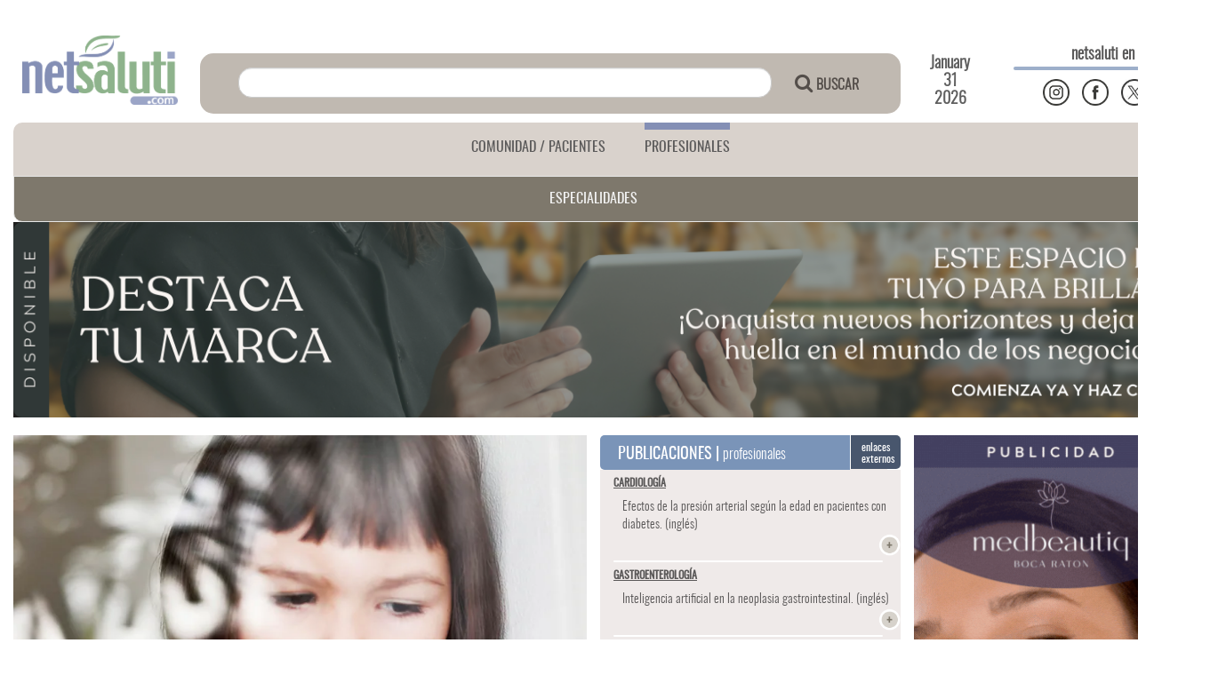

--- FILE ---
content_type: text/html; charset=UTF-8
request_url: https://netsaluti.com/profesionales/proponen-evaluacion-temprana-para-evitar-la-depresion
body_size: 11058
content:
<!DOCTYPE html>
<html lang="es">
	<head>
		<title>Proponen evaluación temprana para evitar la depresión</title>
		<!-- META -->
		<meta name="title" content="Proponen evaluación temprana para evitar la depresión">
		<meta name="description" content="La lucha por combatir la depresión juvenil podría comenzar desde más temprano. Ahora son los pediatras quienes se unen a ese combate, luego de que la Academia Estadounidense de Pediatría propusiera que los niños mayores de 12 años sean evaluados para identificar quienes puedan sufrir de esta enfermedad. Blog para profesionales de la medicina.">
		<meta name="keywords" content="">
		<meta name="author" content="https://netsaluti.com">
		<link rel="canonical" href="https://netsaluti.com/profesionales/proponen-evaluacion-temprana-para-evitar-la-depresion">
		<meta charset="utf-8">
		<meta http-equiv="X-UA-Compatible" content="IE=edge">
		<meta name="viewport" content="width=device-width, user-scalable=no, initial-scale=1.0, maximum-scale=1.0, minimum-scale=1.0">
		<meta name="csrf-token" content="EEM16SWI58EreFnhthPoEXT6kveIRsbF1j6XQ5Sd">
		<!-- ESTILOS -->
		<link link rel="preload" as="style" href="https://netsaluti.com/css/bootstrap.css" onload="this.onload=null;this.rel='stylesheet'">
		<noscript>
			<link rel="stylesheet" href="https://netsaluti.com/css/bootstrap.css">
		</noscript>
		<link link rel="preload" as="style" href="https://netsaluti.com/css/font-awesome.min.css" onload="this.onload=null;this.rel='stylesheet'">
		<noscript>
			<link rel="stylesheet" href="https://netsaluti.com/css/font-awesome.min.css">
		</noscript>
		<link link rel="preload" as="style" href="https://netsaluti.com/css/sydeNav.min.css" onload="this.onload=null;this.rel='stylesheet'">
		<noscript>
			<link rel="stylesheet" href="https://netsaluti.com/css/sydeNav.min.css">
		</noscript>
		<link rel="stylesheet" href="https://netsaluti.com/css/style.min.css">
		<noscript>
			<link rel="stylesheet" href="https://netsaluti.com/css/style.min.css">
		</noscript>
		<!--FAVICON-->
		<!--[if lt IE 9]>
		<script src="https://oss.maxcdn.cbom/libs/html5shiv/3.7.0/html5shiv.js"></script>
		<script src="https://oss.maxcdn.com/libs/respond.js/1.4.2/respond.min.js"></script>
		<![endif]-->
		<link rel="apple-touch-icon" sizes="57x57" href="https://netsaluti.com/favicon/apple-icon-57x57.png">
		<link rel="apple-touch-icon" sizes="60x60" href="https://netsaluti.com/favicon/apple-icon-60x60.png">
		<link rel="apple-touch-icon" sizes="72x72" href="https://netsaluti.com/favicon/apple-icon-72x72.png">
		<link rel="apple-touch-icon" sizes="76x76" href="https://netsaluti.com/favicon/apple-icon-76x76.png">
		<link rel="apple-touch-icon" sizes="114x114" href="https://netsaluti.com/favicon/apple-icon-114x114.png">
		<link rel="apple-touch-icon" sizes="120x120" href="https://netsaluti.com/favicon/apple-icon-120x120.png">
		<link rel="apple-touch-icon" sizes="144x144" href="https://netsaluti.com/favicon/apple-icon-144x144.png">
		<link rel="apple-touch-icon" sizes="152x152" href="https://netsaluti.com/favicon/apple-icon-152x152.png">
		<link rel="apple-touch-icon" sizes="180x180" href="https://netsaluti.com/favicon/apple-icon-180x180.png">
		<link rel="icon" type="image/png" sizes="192x192"  href="https://netsaluti.com/favicon/android-icon-192x192.png">
		<link rel="icon" type="image/png" sizes="32x32" href="https://netsaluti.com/favicon/favicon-32x32.png">
		<link rel="icon" type="image/png" sizes="96x96" href="https://netsaluti.com/favicon/favicon-96x96.png">
		<link rel="icon" type="image/png" sizes="16x16" href="https://netsaluti.com/favicon/favicon-16x16.png">
		<link rel="manifest" href="/manifest.json">
		<meta name="msapplication-TileColor" content="#ffffff">
		<meta name="msapplication-TileImage" content="https://netsaluti.com//ms-icon-144x144.png">
		<meta name="theme-color" content="#ffffff">
		<script async src="//pagead2.googlesyndication.com/pagead/js/adsbygoogle.js"></script>
		<script async src="https://pagead2.googlesyndication.com/pagead/js/adsbygoogle.js?client=ca-pub-2737826240875525" crossorigin="anonymous"></script>
		<!-- Global site tag (gtag.js) - Google Analytics -->
<script async src="https://www.googletagmanager.com/gtag/js?id=G-2JNVZ0HXEM"></script>
<script>
  window.dataLayer = window.dataLayer || [];
  function gtag(){dataLayer.push(arguments);}
  gtag('js', new Date());

  gtag('config', 'G-2JNVZ0HXEM');
</script>		<!--GOOGLE SEARCH CONSOLE-->
		<meta name="google-site-verification" content="n2CZVQ2XSFLrH3ip3bmiLasWZULtSZaDmeALYrw0fKg" />
		<link rel="alternate" hreflang="es" href="https://netsaluti.com">
		 
<style>
   table, th, td {
  border: 1px solid black;
  padding: 20px;
}
li{
    color: #5A5858;
    font-family: 'oswaldextralight';
    font-size: 16px;
    margin-left:20px;
}
</style>

	</head>
	<body>
		<div class="container">
			<header class="">
		<div class="row">
			<div class="col-xs-12 visible-xs text-center">
				<a href="https://netsaluti.com/" title="Logo de netsaluti"><img src="https://netsaluti.com/images/logo.png" width="50%" style="margin: 0 auto; margin-top: 20px;" class="img img-responsive" alt="Logo de netsaluti" /></a><br>
			</div>
			<div class="col-md-2 col-sm-4 hidden-xs">
				<center><a href="https://netsaluti.com/" title="Logo de netsaluti"><img src="https://netsaluti.com/images/logo.png" width="90%" style="margin: 0 auto; margin-top: 20px;" class="img img-responsive" alt="Logo de netsaluti" /></a></center>
				<br>
			</div>
			<div class="col-md-7 col-sm-7 hidden-xs text-center search">
				<form class="navbar-form" role="search" method="post" action="https://netsaluti.com/articulo/searchredirect">
					<input type="hidden" name="_token" value="EEM16SWI58EreFnhthPoEXT6kveIRsbF1j6XQ5Sd">
				  <div class="form-group" style="width:85%;">
				    <input type="text" name="search" id="search" class="form-control" >
				  </div>
				  <button class="btn btn-link" type="submit">
				  		<span class="fa fa-search lupa" style="color:#544E4A;"> </span>
				  		<span class="lupa-buscar" style="color:#544E4A;">BUSCAR</span>
				  </button>
				</form>
			</div>	
			<div class="col-md-1 redes hidden-xs hidden-sm" style="padding-top:22px; vertical-align:middle;">
				<div class="row" style="line-height: 20px;">
					<div class="col-md-12 text-center hora_header">
						January					</div>
				</div>			
				<div class="row" style="line-height: 20px;">
					<div class="col-md-12 text-center hora_header">
						31					</div>
				</div>				
				<div class="row" style="line-height: 20px;">
					<div class="col-md-12 text-center hora_header">
						2026					</div>
				</div>
			</div>			
			<div class="col-md-2 redes hidden-xs hidden-sm">
				<div class="row">
					<div class="col-md-12 text-right" style="padding-top: 10px;">
						<span class="netsaluti_en_las_redes">netsaluti en las redes</span>
						<hr style="border: 0; border-top: 4px solid #9DAFCA; margin: 0px;">
					</div>
				</div>				
				<div class="row">
					<div class="col-md-12 text-right" style="padding-top: 10px;">
						<a target="_blank" style="margin-right: 10px;" href="https://instagram.com/netsaluti">
							<img style="width: 30px; height:auto;" src="https://netsaluti.com/images/sociales/instagram.webp" alt="Instagram">
						</a>

						<a target="_blank" style="margin-right: 10px;" href="https://facebook.com/netsaluti">
							<img style="width: 30px; height:auto;" src="https://netsaluti.com/images/sociales/facebook.webp" alt="Facebook">
						</a>

						<a target="_blank" style="margin-right: 10px;" href="https://twitter.com/netsaluti">
							<img style="width: 30px; height:auto;" src="https://netsaluti.com/images/sociales/twitter.webp" alt="Twitter">
						</a>

						<a target="_blank" href="https://www.youtube.com/channel/UC0Z2YP0rYJFvdAOIMZ4bcWQ">
							<img style="width: 30px; height:auto;" src="https://netsaluti.com/images/sociales/youtube.webp" alt="Youtube">
						</a>
					</div>
				</div>
			</div>
			<!-- REDES RESPONSIVE -->
			<div class="col-md-2 redes visible-xs hidden-sm hidden-md text-center" style="margin-bottom: 20px;">
			    <div class="row">
			        <div class="col-md-12" style="padding-top: 10px;">
			            <span class="netsaluti_en_las_redes">netsaluti en las redes</span>
			            <hr style="border: 0; border-top: 4px solid #9DAFCA; margin: 0px;">
			        </div>
			    </div>
			    <div class="row">
			        <div class="col-md-12" style="padding-top: 10px;">
			            <a target="_blank" style="margin-right: 10px;" href="https://instagram.com/netsaluti">
			                <img style="width: 30px; height:auto;" src="https://netsaluti.com/images/sociales/instagram.webp" alt="Instagram">
			            </a>
			            <a target="_blank" style="margin-right: 10px;" href="https://facebook.com/netsaluti">
			                <img style="width: 30px; height:auto;" src="https://netsaluti.com/images/sociales/facebook.webp" alt="Facebook">
			            </a>
			            <a target="_blank" style="margin-right: 10px;" href="https://twitter.com/netsaluti">
			                <img style="width: 30px; height:auto;" src="https://netsaluti.com/images/sociales/twitter.webp" alt="Twitter">
			            </a>
			            <a target="_blank" href="https://www.youtube.com/channel/UC0Z2YP0rYJFvdAOIMZ4bcWQ">
			                <img style="width: 30px; height:auto;" src="https://netsaluti.com/images/sociales/youtube.webp" alt="Youtube">
			            </a>
			        </div>
			    </div>
			</div>
		</div>
	</header>			<div class="row barra barrap">
   <div class="col-md-12 text-center" style="padding-top: 17px;">
      <a href="https://netsaluti.com/comunidad" class="btn_barra btn_barra_comunidad" style="margin-right:20px;border-top: none;">COMUNIDAD / PACIENTES</a>
      <a href="https://netsaluti.com/profesionales" class="btn_barra btn_barra_profesionales" style="margin-left:20px; ">PROFESIONALES</a> 
   </div>
</div><nav class="navbar navbar-default" style="width:100%; margin-left:0px;margin-bottom: 0px;">
  <div class="container-fluid">
    <!-- Brand and toggle get grouped for better mobile display -->
    <div class="navbar-header">
      <button type="button" class="navbar-toggle collapsed" data-toggle="collapse" data-target="#bs-example-navbar-collapse-1" aria-expanded="false">
        <span class="sr-only">Toggle navigation</span>
        <span class="icon-bar"></span>
        <span class="icon-bar"></span>
        <span class="icon-bar"></span>
      </button>
    </div>

    <!-- Collect the nav links, forms, and other content for toggling -->
    <div class="collapse navbar-collapse nav-comunidad" id="bs-example-navbar-collapse-1">
      <ul class="nav navbar-nav">
        <li class="dropdown">
            <a href="https://netsaluti.com/comunidad/mujer" class="dropdown-toggle" data-toggle="dropdown">
              <p class="comunidad-nav">ESPECIALIDADES</p>
            </a>
              <ul class="dropdown-menu alert-dropdown" id="guias">
                                <li>
                    <a href="https://netsaluti.com/profesionales/especialidades/alergologia" ><p>Alergología</p></a>
                </li> 
                                <li>
                    <a href="https://netsaluti.com/profesionales/especialidades/anestesiologia" ><p>Anestesiología</p></a>
                </li> 
                                <li>
                    <a href="https://netsaluti.com/profesionales/especialidades/audiologia" ><p>Audiología</p></a>
                </li> 
                                <li>
                    <a href="https://netsaluti.com/profesionales/especialidades/cardiologia" ><p>Cardiología</p></a>
                </li> 
                                <li>
                    <a href="https://netsaluti.com/profesionales/especialidades/cirugia-general" ><p>Cirugía General</p></a>
                </li> 
                                <li>
                    <a href="https://netsaluti.com/profesionales/especialidades/cirugia-plastica" ><p>Cirugia Plástica</p></a>
                </li> 
                                <li>
                    <a href="https://netsaluti.com/profesionales/especialidades/dermatologia" ><p>Dermatología</p></a>
                </li> 
                                <li>
                    <a href="https://netsaluti.com/profesionales/especialidades/endocrinologia" ><p>Endocrinología</p></a>
                </li> 
                                <li>
                    <a href="https://netsaluti.com/profesionales/especialidades/gastroenterologia" ><p>Gastroenterología</p></a>
                </li> 
                                <li>
                    <a href="https://netsaluti.com/profesionales/especialidades/ginecologia-y-obstetricia" ><p>Ginecología &amp; Obstetricia</p></a>
                </li> 
                                <li>
                    <a href="https://netsaluti.com/profesionales/especialidades/hematologia" ><p>Hematología</p></a>
                </li> 
                                <li>
                    <a href="https://netsaluti.com/profesionales/especialidades/inmunologia" ><p>Inmunología</p></a>
                </li> 
                                <li>
                    <a href="https://netsaluti.com/profesionales/especialidades/medicina-familiar" ><p>Medicina Familiar</p></a>
                </li> 
                                <li>
                    <a href="https://netsaluti.com/profesionales/especialidades/medicina-interna" ><p>Medicina Interna</p></a>
                </li> 
                                <li>
                    <a href="https://netsaluti.com/profesionales/especialidades/nefrologia" ><p>Nefrología</p></a>
                </li> 
                                <li>
                    <a href="https://netsaluti.com/profesionales/especialidades/neumonologia" ><p>Neumonología</p></a>
                </li> 
                                <li>
                    <a href="https://netsaluti.com/profesionales/especialidades/neurologia" ><p>Neurología</p></a>
                </li> 
                                <li>
                    <a href="https://netsaluti.com/profesionales/especialidades/nutricion-y-dietetica" ><p>Nutrición y Dietética</p></a>
                </li> 
                                <li>
                    <a href="https://netsaluti.com/profesionales/especialidades/odontologia" ><p>Odontología</p></a>
                </li> 
                                <li>
                    <a href="https://netsaluti.com/profesionales/especialidades/oftalmologia" ><p>Oftalmología</p></a>
                </li> 
                                <li>
                    <a href="https://netsaluti.com/profesionales/especialidades/oncologia" ><p>Oncología</p></a>
                </li> 
                                <li>
                    <a href="https://netsaluti.com/profesionales/especialidades/otorrinolaringologia" ><p>Otorrinolaringología</p></a>
                </li> 
                                <li>
                    <a href="https://netsaluti.com/profesionales/especialidades/pediatria" ><p>Pediatría</p></a>
                </li> 
                                <li>
                    <a href="https://netsaluti.com/profesionales/especialidades/radiologia" ><p>Radiología</p></a>
                </li> 
                                <li>
                    <a href="https://netsaluti.com/profesionales/especialidades/reumatologia" ><p>Reumatología</p></a>
                </li> 
                                <li>
                    <a href="https://netsaluti.com/profesionales/especialidades/traumatologia" ><p>Traumatología</p></a>
                </li> 
                                <li>
                    <a href="https://netsaluti.com/profesionales/especialidades/urologia" ><p>Urología</p></a>
                </li> 
                                
             </ul>
        </li>

      </ul>
    </div><!-- /.navbar-collapse -->
  </div><!-- /.container-fluid -->
</nav><div id="home-top" class="carousel slide" data-ride="carousel">
  <div class="carousel-inner" role="listbox">
                <div class="item active">
      <a target="_blank" href="https://netsaluti.com/click/redirect/[base64]/[base64]/27"><img src="https://netsaluti.com/imgPublicidades/1710432209_Espacio publicitario disponible netsa.png" style="width: 100%;" class="hidden-xs" title="Publique con nosotros"></a>
      <a target="_blank" href="https://netsaluti.com/click/redirect/[base64]/[base64]/27"><img src="https://netsaluti.com/imgPublicidades/1697642572_publicar responsive.jpg" style="width: 100%;" class="visible-xs" title="Publique con nosotros"></a>
    </div> 
       
                <div class="item">
      <a target="_blank" href="https://netsaluti.com/click/redirect/[base64]/[base64]/20"><img src="https://netsaluti.com/imgPublicidades/1710432370_BANNER PUBLICITARIO TIENDA VIRTUAL  5.png" style="width: 100%;" class="hidden-xs" title="tienda virtual netsaluti"></a>
      <a target="_blank" href="https://netsaluti.com/click/redirect/[base64]/[base64]/20"><img src="https://netsaluti.com/imgPublicidades/1710102099_responsiveBANNER PUBLICITARIO TIENDA responsive .jpg" style="width: 100%;" class="visible-xs" title="tienda virtual netsaluti"></a>
    </div>  
       
      </div>
</div>    
<br> <!-- CONTENIDO -->
<div class="row">
   <div class="col-md-6 col-xs-12">
      <div class="row">
         <div class="col-md-12">
            <img src="https://netsaluti.com/imgArticles/1519850044_Depresion_portada.webp" class="img-responsive" alt="Proponen evaluación temprana para evitar la depresión">
         </div>
      </div>     
      <div class="row">
         <div class="col-md-12"><br>
           <a href="#" class="btn btn-primary btn-xs" style="background-color:#7E776C;" onclick="history.go(-1)"><i class="fa fa-long-arrow-left"></i> Regresar</a>
            <h1>Proponen evaluación temprana para evitar la depresión</h1>
               <hr style=" margin-bottom: 8px;">
               <a target="_blank" href="https://netsaluti.com/articulo_pdf/446/1" title="Imprimir artículo" style="text-decoration:none; margin-right:15px; color:#5F5F5F; font-weight: bold; font-size: 16px;" class="hidden-xs hidden-sm"> <span>IMPRIMIR <i class="fa fa-print"></i></a>
               <a href="https://netsaluti.com/articulo_pdf/446/2" title="Guardar artículo" style="font-weight: bold; font-size: 16px; text-decoration:none; margin-right:15px; color:#5F5F5F;" class="hidden-xs hidden-sm"> <span>GUARDAR <i class="fa fa-save"></i></span></a>
               <div class="pull-right hidden-xs">
                  <a href="#" style="text-decoration:none; margin-right:0px; color:#5F5F5F; font-weight: bold; font-size: 16px; font-family: 'oswaldextralight';">COMPARTIR</a>
                  <a target="_blank" href="https://twitter.com/intent/tweet?text=https://netsaluti.com/profesionales/post/proponen-evaluacion-temprana-para-evitar-la-depresion" style="display:inline; text-decoration:none;" title="Compartir en Twitter"> 
                  <i class="fa fa-twitter fa-lg"></i>
                  </a>
                  <a target="_blank" href="javascript: void(0);" onclick="window.open('http://www.facebook.com/sharer.php?u=https://netsaluti.com/profesionales/post/proponen-evaluacion-temprana-para-evitar-la-depresion','ventanacompartir', 'toolbar=0, status=0, width=650, height=450');" style="display:inline; text-decoration:none;" title="Compartir en Facebook"> 
                  <i class="fa fa-facebook fa-lg"></i>
                  </a>
               </div>
               <hr class="hidden-xs hidden-sm" style=" margin-top: 8px;">
            <p>La lucha por combatir la depresión juvenil podría comenzar desde más temprano. Ahora son los pediatras quienes se unen a ese combate, luego de que la Academia Estadounidense de Pediatría propusiera que los niños mayores de 12 años sean evaluados para identificar quienes puedan sufrir de esta enfermedad.</p>
            <p>&ldquo;Hay muchas pr&aacute;cticas que lo han estado haciendo por los &uacute;ltimos a&ntilde;os, cada vez que el adolescente llega a a su visita anual con el pediatra llevan un cuestionario de forma electr&oacute;nica, ahora lo que queremos hacer es ya que eso tuvo buenos resultados, es hacerlo de forma estandarizada en todas las pr&aacute;cticas del pa&iacute;s&quot;, sugiere Edith Bracho, m&eacute;dico pediatra.</p>

<p>Ya se sabe que uno de cada cinco adolescentes padece de depresi&oacute;n y dos de cada tres que sufren esta enfermedad nunca son diagnosticados. Los investigadores ya saben que la prevalencia de episodios depresivos mayores de un per&iacute;odo de 12 meses se ha incrementado entre las adolescentes a&ntilde;o tras a&ntilde;o.</p>

<p>Parte del problema es el estigma que existe con la salud mental, lo que provoca que muchos padres se sientan inc&oacute;modos dici&eacute;ndole a sus pediatras que sus hijos podr&iacute;an estar deprimidos. Eso lo asegura Paula Madrid, psic&oacute;loga que investiga el tema.</p>

<p>&quot;Creo que los latinos tendemos a no querer hablar del tema, me parece sumamente importante empezar a utilizar estas palabras...tristeza, depresi&oacute;n, ansiedad, p&aacute;nico, a entenderlas a saber que quiere decir y hablarlo abiertamente con los ni&ntilde;os&quot;.</p>

<p>La recomendaci&oacute;n es hacia los padres, para que no descuiden a sus ni&ntilde;os. Los especialistas aseguran que los muchachos no van a reconocer que est&aacute;n deprimidos, as&iacute; que la responsabilidad recae en los padres, quienes deben estar pendientes de los s&iacute;ntomas o los cambios de conducta.</p> <br>
           <span class="alianza">Créditos: <br>
               Fuente: <i>Telemundo chicago</i><br>
                          </span><br><br>
            <a href="#" class="btn btn-primary btn-xs" style="background-color:#7E776C;" onclick="history.go(-1)"><i class="fa fa-long-arrow-left"></i> Regresar</a>
         </div>
      </div>
   </div>  



   <!-- Widgets -->
   <div class="col-md-3">
      <div class="publicaciones_wrraperInternas hidden-xs">
	<div class="row" style="padding:0px; ">
		<div class="col-md-10 publicaciones_head" style="padding-top:10px;border-radius:5px 0px 0px 5px;">	
			<span class="loultimoprofesionales_widget">PUBLICACIONES | <small>profesionales</small> </span>
		</div>		
		<div class="col-md-2 publicaciones_head" style="padding-top:8px;background-color: #48566D; height: 100%; line-height:1.15;padding-left: 12px; border-radius:0px 5px 5px 0px; border-left: 1px solid #fff;">	
			<span class="loultimoprofesionales_widget" style="font-size:12px;">enlaces <br>	 externos</span>
		</div>
		<div class="col-md-12 publicaciones_title_wrapperInternas">	
			<a href="https://netsaluti.com/profesionales/especialidades/cardiologia"><h6 class="publicaciones_title_h6"><u><b>CARDIOLOGÍA</b></u></h6></a>
			<a target="_blank" href="https://netsaluti.com/pdf/1.pdf"><p class="publicaciones_title_p">Efectos de la presión arterial según la edad en pacientes con diabetes. (inglés)</p></a>
			<a target="_blank" href="https://netsaluti.com/pdf/1.pdf"><img src="https://netsaluti.com/images/plus.png" class="pull-right plus-gris"></a>
			<hr class="publicaciones-hr">	
		</div>		
		<div class="col-md-12 publicaciones_title_wrapperInternas">	
			<a href="https://netsaluti.com/profesionales/especialidades/gastroenterologia"><h6 class="publicaciones_title_h6"><u><b>GASTROENTEROLOGÍA</b></u></h6></a>
			<a target="_blank" href="https://netsaluti.com/pdf/2.pdf"><p class="publicaciones_title_p">Inteligencia artificial en la neoplasia gastrointestinal. (inglés)</p></a>
			<a target="_blank" href="https://netsaluti.com/pdf/2.pdf"><img src="https://netsaluti.com/images/plus.png" class="pull-right plus-gris"></a>
			<hr class="publicaciones-hr">	
		</div>		
		<div class="col-md-12 publicaciones_title_wrapperInternas">	
			<a href="https://netsaluti.com/profesionales/especialidades/neurologia"><h6 class="publicaciones_title_h6"><u><b>NEUROLOGÍA</b></u></h6></a>
			<a target="_blank" href="https://netsaluti.com/pdf/3.pdf"><p class="publicaciones_title_p">Transición de moduladores del receptor S1P a terapias que agotan las células B en la esclerosis múltiple. (inglés)</p></a>
			<a target="_blank" href="https://netsaluti.com/pdf/3.pdf"><img src="https://netsaluti.com/images/plus.png" class="pull-right plus-gris"></a>
			<hr class="publicaciones-hr">
		</div>		
		<div class="col-md-12 publicaciones_title_wrapperInternas">	
			<a href="https://netsaluti.com/profesionales/especialidades/cardiologia"><h6 class="publicaciones_title_h6"><u><b>CARDIOLOGÍA</b></u></h6></a>
			<a target="_blank" href="https://netsaluti.com/pdf/4.pdf"><p class="publicaciones_title_p">Falsa utopía de una descripción unificadora de la placa aterosclerótica vulnerable. (inglés)</p></a>
			<a target="_blank" href="https://netsaluti.com/pdf/4.pdf"><img src="https://netsaluti.com/images/plus.png" class="pull-right plus-gris"></a>
			<hr class="publicaciones-hr">
		</div>		
		<div class="col-md-12 publicaciones_title_wrapperInternas">	
			<a href="https://netsaluti.com/profesionales/especialidades/gastroenterologia"><h6 class="publicaciones_title_h6"><u><b>GASTROENTEROLOGÍA</b></u></h6></a>
			<a target="_blank" href="https://netsaluti.com/pdf/5.pdf"><p class="publicaciones_title_p">Indicadores de calidad para colonoscopia. (inglés)</p></a>
			<a target="_blank" href="https://netsaluti.com/pdf/5.pdf"><img src="https://netsaluti.com/images/plus.png" class="pull-right plus-gris"></a>
			<hr class="publicaciones-hr">
		</div>		
		<div class="col-md-12 publicaciones_title_wrapperInternas">	
			<a href="https://netsaluti.com/profesionales/especialidades/neurologia"><h6 class="publicaciones_title_h6"><u><b>NEUROLOGÍA</b></u></h6></a>
			<a target="_blank" href="https://netsaluti.com/pdf/6.pdf"><p class="publicaciones_title_p">Autoanticuerpos βIV-espectrina en 2 individuos con neuropatía de posible origen paraneoplásico (inglés)</p></a>
			<a target="_blank" href="https://netsaluti.com/pdf/6.pdf"><img src="https://netsaluti.com/images/plus.png" class="pull-right plus-gris"></a>
		</div>
	</div>
</div><br>
      <div class="publicaciones_wrraperInternas hidden-xs">
	<div class="row" style="padding:0px; ">
		<div class="col-md-10 publicaciones_head" style="padding-top:10px;border-radius:5px 0px 0px 5px; background-color: #48566D;">	
			<span class="loultimoprofesionales_widget">COLABORADOR <small>de contenido</small> </span>
		</div>		
		<div class="col-md-2 publicaciones_head" style="padding-top:8px;background-color: #7A94B8; height: 100%; line-height:1.15;padding-left: 4px; border-radius:0px 5px 5px 0px; border-left: 1px solid #fff; padding-top: 12px; padding-bottom: 12px;" >	
			<span class="loultimoprofesionales_widget" style="font-size:12px;">formulario</span>
		</div>
		<div class="col-md-12 publicaciones_title_wrapperInternas" style="padding-top:20px;">	
			<p><strong>Si usted es Profesional de la Salud y desea dar a conocer sus trabajos de investigación, conviértase en miembro de nuestro selecto grupo de Colaboradores de Contenido.<br><br><i>Complete el siguiente formulario:</i></strong></p>
			<form class="form" role="form" method="POST" action="https://netsaluti.com/colaboradores/formulario" enctype="multipart/form-data" autocomplete="off">
				<input type="hidden" name="_token" value="EEM16SWI58EreFnhthPoEXT6kveIRsbF1j6XQ5Sd">
				  <div class="form-group col-md-12" style="padding-left:0px;">
				    <input type="text" class="form-control" name="name" id="name" placeholder="Nombre *" required>
				  </div>				  

				  <div class="form-group col-md-12" style="padding-left:0px;">
				    <select class="form-control" name="profesion" required>
					  <option value="">Profesión</option>
					  <option value="Medico">Medico</option>
					  <option value="Odontólogo">Odontólogo</option>
					</select>
				  </div>				  
				  <div class="form-group col-md-12" style="padding-left:0px;">
				    <select class="form-control" name="especialidad" required>
					  <option value="">Especialidad</option>
					  					  <option value="Alergología">Alergología</option>
					  					  <option value="Anestesiología">Anestesiología</option>
					  					  <option value="Audiología">Audiología</option>
					  					  <option value="Cardiología">Cardiología</option>
					  					  <option value="Cirugía General">Cirugía General</option>
					  					  <option value="Cirugia Plástica">Cirugia Plástica</option>
					  					  <option value="Dermatología">Dermatología</option>
					  					  <option value="Endocrinología">Endocrinología</option>
					  					  <option value="Gastroenterología">Gastroenterología</option>
					  					  <option value="Ginecología &amp; Obstetricia">Ginecología &amp; Obstetricia</option>
					  					  <option value="Hematología">Hematología</option>
					  					  <option value="Inmunología">Inmunología</option>
					  					  <option value="Medicina Familiar">Medicina Familiar</option>
					  					  <option value="Medicina Interna">Medicina Interna</option>
					  					  <option value="Nefrología">Nefrología</option>
					  					  <option value="Neumonología">Neumonología</option>
					  					  <option value="Neurología">Neurología</option>
					  					  <option value="Nutrición y Dietética">Nutrición y Dietética</option>
					  					  <option value="Odontología">Odontología</option>
					  					  <option value="Oftalmología">Oftalmología</option>
					  					  <option value="Oncología">Oncología</option>
					  					  <option value="Otorrinolaringología">Otorrinolaringología</option>
					  					  <option value="Pediatría">Pediatría</option>
					  					  <option value="Radiología">Radiología</option>
					  					  <option value="Reumatología">Reumatología</option>
					  					  <option value="Traumatología">Traumatología</option>
					  					  <option value="Urología">Urología</option>
					  					  <option value="Otras">Otras</option>
					</select>
				  </div>
				  <div class="form-group col-md-12" style="padding-left:0px;">
				    <textarea name="mensaje" class="form-control" rows="3" placeholder="Mensaje *"></textarea>
				  </div>				  
				  <div class="form-group col-md-12" style="padding-left:0px; color: #333333;">
				        <label for="exampleInputFile">Archivo *</label>
					    <input type="file" id="exampleInputFile" name="file" required>
					    <!--<p class="help-block">Example block-level help text here.</p>-->
				  </div>				  
				  <div class="form-group col-md-12" style="padding-left:0px;">
				  	<button type="submit" class="btn btn-primary pull-right" style="background-color:#48566D; font-family:'oswaldregular'; font-size: 16px; ">enviar</button>
				  </div>	
			</form>
		</div>		

	</div>
</div><br>
       <div class="row">
         <div class="col-md-12 wy1">
         <div class="lo-mas-destacado wy2" style="font-weight: bold; font-size: 16px;letter-spacing: 0px; margin-bottom: 10px;">
            <u>TAMBIÉN TE PUEDE INTERESAR</u>
         </div>
         </div>
      </div>
      <div class="row">
	<div class="col-md-12 wy1">
	<div class="lo-mas-destacado wy2">
		últimos videos / <small>YouTube</small>
	</div>
	<hr class="lo-mas-destacado-hr">
	</div>
</div>
		<div class="row widget_youtube">
		<div class="col-md-12 wy3">
			<a target="_blank" href="https://youtu.be/r52RW1t48q4?si=XvpMp3EqKyKivHo0"><img src="https://netsaluti.com/images/youtube/1710101614_consejodormirbien.png" class="img img-responsive" alt="Consejos para dormir bien">
			<p class="title_main_video" style="">Consejos para dormir bien</p></a><br>
			<h3 class="mas_videos">+ MÁS VIDEOS &nbsp;&nbsp;| <small><b>&nbsp;&nbsp;<i>visita nuestro canal de YouTube</i></b></small></h3>
			<hr class="hr_wy">
		</div>			
	</div>

	
		<div class="row widget_youtube">
		<div class="col-md-12 wy4">
			<a target="_blank" href="https://youtu.be/ukRV23UTPsA"><p class="video_titles_menu" ><b>- La miel y sus beneficios terapéuticos</b></p></a>
		</div>	
	</div>
	
		<div class="row widget_youtube">
		<div class="col-md-12 wy4">
			<a target="_blank" href="https://youtu.be/7Nkcqk-wxY0"><p class="video_titles_menu" ><b>- Los frutos secos y sus beneficios para el corazon</b></p></a>
		</div>	
	</div>
	
		<div class="row widget_youtube">
		<div class="col-md-12 wy4">
			<a target="_blank" href="https://www.youtube.com/watch?v=JDggPVQahx4"><p class="video_titles_menu" ><b>- Los 5 alimentos  favoritos de nuestro  cerebro</b></p></a>
		</div>	
	</div>
	
		<div class="row widget_youtube">
		<div class="col-md-12 wy4">
			<a target="_blank" href="https://www.youtube.com/watch?v=u2h5wiN5v_g"><p class="video_titles_menu" ><b>- Dietas saludables (parte 2)</b></p></a>
		</div>	
	</div>
	
<div class="row">
	<div class="col-md-12 text-right wy5">
		<a target="_blank" href="https://www.youtube.com/channel/UC0Z2YP0rYJFvdAOIMZ4bcWQ">IR A NUESTRO CANAL <i class="fa fa-youtube-play wy5i"  aria-hidden="true"></i></a>
	</div>
</div><br>
   </div>


   <!-- ADS -->
   <div class="col-md-3">
      <div id="home-top-vertical" class="carousel slide" data-ride="carousel">
  <div class="carousel-inner" role="listbox">
                <div class="item active">
        <a target="_blank" href="https://netsaluti.com/click/redirect/[base64]/[base64]/16"><img src="https://netsaluti.com/imgPublicidades/1750336030_finalMedbeautiq  (1).gif" style="width: 100%;" class="hidden-xs" title="medbeautiq"></a>
      </div> 
      </div>
</div>
<br><hr class="hidden-xs">
      <div id="home-bop-vertical" class="carousel slide" data-ride="carousel">
  <div class="carousel-inner" role="listbox">
                <div class="item active">
        <a target="_blank" href="https://netsaluti.com/click/redirect/[base64]/[base64]/29"><img src="https://netsaluti.com/imgPublicidades/1750336203_Mar and Sea.png" style="width: 100%;" class="hidden-xs" title="mar and sea pediatric"></a>
      </div> 
      </div>
</div>
   </div>

</div>
		</div>
		<div class="container-fluid" style="margin-top: 10px;padding-left: 0px;padding-right: 0px; padding-bottom: 0px;">
	<footer>
		<div class="container">
			<div class="row hidden-xs hidden-sm">
				<div class="col-md-3 col-sm-3 col-xs-12 text-left col1">
					<img src="https://netsaluti.com/images/logo-blanco.png" class="logo-foot" alt="Logo netsaluti en blanco">
					<h5>SÍGUENOS</h5>
					<a href="https://www.instagram.com/netsaluti" target="_blank" title="Instagram"><i class="fa fa-instagram fa-lg foot_sociales"></i></a>
					<a href="https://www.facebook.com/netsaluti" target="_blank" title="Facebook"><i class="fa fa-facebook fa-lg foot_sociales"></i></a>
					<a href="https://twitter.com/netsaluti" target="_blank" title="X"><i class="fa fa-twitter fa-lg foot_sociales"></i></a>			
					<a href="https://www.youtube.com/channel/UC0Z2YP0rYJFvdAOIMZ4bcWQ" target="_blank" title="YouTube"><i class="fa fa-youtube-play fa-lg foot_sociales"></i></a><br><br>
					<!--<h5>CONTÁCTANOS</h5>
						<a href="#" title="Contacto"><i class="fa fa-envelope fa-lg foot_sociales"></i></a>-->
				</div>
				<div class="col-md-2 col2">
					<h5 style="margin-bottom:0px;">CANAL COMUNIDAD / PACIENTES</h5>
					<h6 class="noticia" style="margin-top:8px; margin-bottom: 2px; font-family: 'oswaldLight'; font-size:14px;"><a style="color:#fff; text-transform:none;" href="https://netsaluti.com/comunidad">Noticias</a></h6>
					<a class="btn btn-link" role="button" data-toggle="collapse" href="#mujer" aria-expanded="false" aria-controls="collapseExample">Salud de la mujer </a>
					<div class="collapse" id="mujer">
						<div class="well">
							<a href="https://netsaluti.com/comunidad/mujer">Canal de la mujer</a> <br>
							<a href="https://netsaluti.com/comunidad/post/que-es-la-ecocardiografia-fetal-y-cuando-se-necesita">Artículo del mes</a> <br>
							<a href="https://netsaluti.com/comunidad/mujer/edad/adolescentes">Adolescentes</a> <br>
							<a href="https://netsaluti.com/comunidad/mujer/edad/mujer-20-40">Mujeres 20-40</a> <br>
							<a href="https://netsaluti.com/comunidad/mujer/edad/mujer-50">Mujeres 50+</a> <br>
							<a href="https://netsaluti.com/comunidad/mujer/glosario/a">Glosario de la mujer</a> <br>
							<a href="https://netsaluti.com/comunidad/mujer/guia-de-bolsillo" title="conoce tu anatomia">Guía de bolsillo</a> <br>
						</div>
					</div>
					<br>
					<a class="btn btn-link" role="button" data-toggle="collapse" href="#hombre" aria-expanded="false" aria-controls="collapseExample">Salud del hombre </a>
					<div class="collapse" id="hombre">
						<div class="well">
							<a href="https://netsaluti.com/comunidad/hombre">Canal del hombre</a> <br>
							<a href="https://netsaluti.com/comunidad/post/salud-sexual-perspectivas-y-experiencias-de-hombres-con-artritis">Artículo del mes</a> <br>
							<a href="https://netsaluti.com/comunidad/hombre/edad/adolescentes">Adolescentes</a> <br>
							<a href="https://netsaluti.com/comunidad/hombre/edad/hombre-20-40">Hombres 20-40</a> <br>
							<a href="https://netsaluti.com/comunidad/hombre/edad/hombre-50">Hombres 50+</a> <br>
							<a href="https://netsaluti.com/comunidad/hombre/glosario/a">Glosario del hombre</a> <br>
							<a href="https://netsaluti.com/comunidad/hombre/guia-de-bolsillo" title="conoce tu anatomia">Guía de bolsillo</a> <br>
						</div>
					</div>
					<a class="btn btn-link" role="button" data-toggle="collapse" href="#tematico" aria-expanded="false" aria-controls="collapseExample">Canales temáticos </a>
					<div class="collapse" id="tematico">
						<div class="well">
														<a href="https://netsaluti.com/comunidad/canales-tematicos/alimentacion">Alimentación</a> <br>
														<a href="https://netsaluti.com/comunidad/canales-tematicos/alzheimer">Alzheimer</a> <br>
														<a href="https://netsaluti.com/comunidad/canales-tematicos/anorexia">Anorexia</a> <br>
														<a href="https://netsaluti.com/comunidad/canales-tematicos/bebes">Bebés</a> <br>
														<a href="https://netsaluti.com/comunidad/canales-tematicos/cancer">Cáncer</a> <br>
														<a href="https://netsaluti.com/comunidad/canales-tematicos/covid-19">Covid-19</a> <br>
														<a href="https://netsaluti.com/comunidad/canales-tematicos/diabetes">Diabetes</a> <br>
														<a href="https://netsaluti.com/comunidad/canales-tematicos/dietas">Dietas</a> <br>
														<a href="https://netsaluti.com/comunidad/canales-tematicos/drogas">Drogas</a> <br>
														<a href="https://netsaluti.com/comunidad/canales-tematicos/ejercicios">Ejercicios</a> <br>
														<a href="https://netsaluti.com/comunidad/canales-tematicos/embarazo">Embarazo</a> <br>
														<a href="https://netsaluti.com/comunidad/canales-tematicos/estetica">Estética</a> <br>
														<a href="https://netsaluti.com/comunidad/canales-tematicos/medicina-alternativa">Medicina Alternativa</a> <br>
														<a href="https://netsaluti.com/comunidad/canales-tematicos/medicina-deportiva">Medicina Deportiva</a> <br>
														<a href="https://netsaluti.com/comunidad/canales-tematicos/odontologia">Odontología</a> <br>
														<a href="https://netsaluti.com/comunidad/canales-tematicos/osteoporosis">Osteoporosis</a> <br>
														<a href="https://netsaluti.com/comunidad/canales-tematicos/plantas-medicinales">Plantas Medicinales</a> <br>
														<a href="https://netsaluti.com/comunidad/canales-tematicos/sexualidad">Sexualidad</a> <br>
														<a href="https://netsaluti.com/comunidad/canales-tematicos/sida">Sida</a> <br>
														<a href="https://netsaluti.com/comunidad/canales-tematicos/tabaquismo">Tabaquismo</a> <br>
													</div>
					</div>
					<br>				
					<a class="btn btn-link" role="button" data-toggle="collapse" href="#guia" aria-expanded="false" aria-controls="collapseExample">Guías </a>
					<div class="collapse" id="guia">
						<div class="well">
							<a href="https://netsaluti.com/guias/primeros-auxilios/a" title="Primeros auxilios">Primeros auxilios</a> <br>
							<!-- <a href="#">Medicamentos</a> <br> -->
							<a href="https://netsaluti.com/guias/condiciones-medicas/a" title="Condiciones médicas">Condiciones médicas</a> <br>
						</div>
					</div>
					<br><br>
					<h5 style="margin-bottom:0px;">CANAL PROFESIONALES</h5>
					<h6 class="noticia" style="margin-top:10px; margin-bottom: 2px; font-family: 'oswaldLight'; font-size:14px;"><a style="color:#fff; text-transform:none;" href="https://netsaluti.com/profesionales">Noticias</a></h6>
					<a class="btn btn-link" role="button" data-toggle="collapse" href="#especialidades" aria-expanded="false" aria-controls="collapseExample">Especialidades </a>
					<div class="collapse" id="especialidades">
						<div class="well">
														<a href="https://netsaluti.com/profesionales/especialidades/alergologia">Alergología</a> <br>	
														<a href="https://netsaluti.com/profesionales/especialidades/anestesiologia">Anestesiología</a> <br>	
														<a href="https://netsaluti.com/profesionales/especialidades/audiologia">Audiología</a> <br>	
														<a href="https://netsaluti.com/profesionales/especialidades/cardiologia">Cardiología</a> <br>	
														<a href="https://netsaluti.com/profesionales/especialidades/cirugia-general">Cirugía General</a> <br>	
														<a href="https://netsaluti.com/profesionales/especialidades/cirugia-plastica">Cirugia Plástica</a> <br>	
														<a href="https://netsaluti.com/profesionales/especialidades/dermatologia">Dermatología</a> <br>	
														<a href="https://netsaluti.com/profesionales/especialidades/endocrinologia">Endocrinología</a> <br>	
														<a href="https://netsaluti.com/profesionales/especialidades/gastroenterologia">Gastroenterología</a> <br>	
														<a href="https://netsaluti.com/profesionales/especialidades/ginecologia-y-obstetricia">Ginecología &amp; Obstetricia</a> <br>	
														<a href="https://netsaluti.com/profesionales/especialidades/hematologia">Hematología</a> <br>	
														<a href="https://netsaluti.com/profesionales/especialidades/inmunologia">Inmunología</a> <br>	
														<a href="https://netsaluti.com/profesionales/especialidades/medicina-familiar">Medicina Familiar</a> <br>	
														<a href="https://netsaluti.com/profesionales/especialidades/medicina-interna">Medicina Interna</a> <br>	
														<a href="https://netsaluti.com/profesionales/especialidades/nefrologia">Nefrología</a> <br>	
														<a href="https://netsaluti.com/profesionales/especialidades/neumonologia">Neumonología</a> <br>	
														<a href="https://netsaluti.com/profesionales/especialidades/neurologia">Neurología</a> <br>	
														<a href="https://netsaluti.com/profesionales/especialidades/nutricion-y-dietetica">Nutrición y Dietética</a> <br>	
														<a href="https://netsaluti.com/profesionales/especialidades/odontologia">Odontología</a> <br>	
														<a href="https://netsaluti.com/profesionales/especialidades/oftalmologia">Oftalmología</a> <br>	
														<a href="https://netsaluti.com/profesionales/especialidades/oncologia">Oncología</a> <br>	
														<a href="https://netsaluti.com/profesionales/especialidades/otorrinolaringologia">Otorrinolaringología</a> <br>	
														<a href="https://netsaluti.com/profesionales/especialidades/pediatria">Pediatría</a> <br>	
														<a href="https://netsaluti.com/profesionales/especialidades/radiologia">Radiología</a> <br>	
														<a href="https://netsaluti.com/profesionales/especialidades/reumatologia">Reumatología</a> <br>	
														<a href="https://netsaluti.com/profesionales/especialidades/traumatologia">Traumatología</a> <br>	
														<a href="https://netsaluti.com/profesionales/especialidades/urologia">Urología</a> <br>	
									
						</div>
					</div>
				</div>
				<div class="col-md-7 col2" style="border-right: 2px solid transparent; min-height: 300px;">
					<h5 style="margin-bottom:0px;">DIRECTOR EDITORIAL</h5>
					<p style="margin-top:5px; font-size:14px;">Carlos Alfredo Porras</p>
					<div class="col-md-3 col-xs-12" style="padding-left:0px;">
						<h5 style="margin-bottom:0px;">COMITÉ EDITORIAL</h5>
						<p style="margin-top:1px;margin-bottom: 1px; font-size:14px;">Dr. César Behrens</p>
						<p style="margin-top:1px;margin-bottom: 1px; font-size:14px;">Dra. María Corina Rísquez </p>
						<p style="margin-top:1px;margin-bottom: 1px; font-size:14px;">Dr. Saberio Lopresti </p>
						<p style="margin-top:1px;margin-bottom: 1px; font-size:14px;">Dr. Carlos Nasr </p>
						<p style="margin-top:1px;margin-bottom: 1px; font-size:14px;">Dr. César Colasante</p>
					</div>
					<div class="col-md-3 col-xs-12" style="padding-left:0px;">
						<h5 style="margin-bottom:0px; color: #7E786C;">/</h5>
						<p style="margin-top:1px;margin-bottom: 1px; font-size:14px;">Dr. Bernardo Fargier </p>
						<p style="margin-top:1px;margin-bottom: 1px; font-size:14px;">Dra. Silvana Vielma </p>
						<p style="margin-top:1px;margin-bottom: 1px; font-size:14px;">Dr. Akran Habbib </p>
						<p style="margin-top:1px;margin-bottom: 1px; font-size:14px;">Dr. Claudio Frisón</p>
						<p style="margin-top:1px;margin-bottom: 1px; font-size:14px;">Dr. Orlando Moret Duque</p>
					</div>
					<div class="col-md-3 col-xs-12" style="padding-left:0px;">
						<h5 style="margin-bottom:0px; color: #7E786C;">/</h5>
						<p style="margin-top:1px;margin-bottom: 1px; font-size:14px;">Dr. Francisco Pineda </p>
						<p style="margin-top:1px;margin-bottom: 1px; font-size:14px;">Dr.  Roman Ojeda</p>
						<p style="margin-top:1px;margin-bottom: 1px; font-size:14px;">Dr. Ariadna Franco</p>
						<p style="margin-top:1px;margin-bottom: 1px; font-size:14px;">Dra. Roberta Carraro</p>
					</div>
					<div class="col-md-3 col-xs-12" style="padding-left:0px;">
						<h5 style="margin-bottom:0px; color: #7E786C;">/</h5>
					</div>
				</div>
			</div>
			<div class="row">
				<div class="col-md-12 text-center"><br><br>
					<span class="copiright">
					2001 - 2026 Netsaluti C.A. Todos los derechos reservados. |  Este sitio web también contiene material con derechos de autor de terceros. <br>
					<a href="https://netsaluti.com/politicas-de-privacidad" target="_blank" class="foot_links">Politicas de privacidad y seguridad </a>  |  <a href="https://netsaluti.com/politicas-de-terminos-y-condiciones" target="_blank" class="foot_links"> Política sobre los términos y condiciones de uso </a>  |   <a href="https://netsaluti.com/politicas-de-publicidad-y-patrocinio" target="_blank" class="foot_links">Política de publicidad y patrocinio </a><br>
					netsaluti.com no provee consejos médicos, diagnósticos o tratamientos. <br>
					info@netsaluti.com
					</span>
				</div>
			</div>
		</div>
	</footer>
</div>		<!-- Scripts -->
		<script src="https://netsaluti.com/js/jquery.min.js"></script>
		<script src="https://netsaluti.com/js/app.min.js"></script>
		<script src="https://netsaluti.com/js/sydeNav.min.js"></script>
	
			</body>
</html>

--- FILE ---
content_type: text/html; charset=utf-8
request_url: https://www.google.com/recaptcha/api2/aframe
body_size: 267
content:
<!DOCTYPE HTML><html><head><meta http-equiv="content-type" content="text/html; charset=UTF-8"></head><body><script nonce="yDdKJ4wd4xoOOM0KoYE8bQ">/** Anti-fraud and anti-abuse applications only. See google.com/recaptcha */ try{var clients={'sodar':'https://pagead2.googlesyndication.com/pagead/sodar?'};window.addEventListener("message",function(a){try{if(a.source===window.parent){var b=JSON.parse(a.data);var c=clients[b['id']];if(c){var d=document.createElement('img');d.src=c+b['params']+'&rc='+(localStorage.getItem("rc::a")?sessionStorage.getItem("rc::b"):"");window.document.body.appendChild(d);sessionStorage.setItem("rc::e",parseInt(sessionStorage.getItem("rc::e")||0)+1);localStorage.setItem("rc::h",'1769875170906');}}}catch(b){}});window.parent.postMessage("_grecaptcha_ready", "*");}catch(b){}</script></body></html>

--- FILE ---
content_type: application/javascript; charset=utf-8
request_url: https://netsaluti.com/js/app.min.js
body_size: 97915
content:
!function(t){function e(r){if(n[r])return n[r].exports;var i=n[r]={i:r,l:!1,exports:{}};return t[r].call(i.exports,i,i.exports,e),i.l=!0,i.exports}var n={};e.m=t,e.c=n,e.i=function(t){return t},e.d=function(t,n,r){e.o(t,n)||Object.defineProperty(t,n,{configurable:!1,enumerable:!0,get:r})},e.n=function(t){var n=t&&t.__esModule?function(){return t.default}:function(){return t};return e.d(n,"a",n),n},e.o=function(t,e){return Object.prototype.hasOwnProperty.call(t,e)},e.p="",e(e.s=39)}([function(t,e,n){"use strict";function r(t){return"[object Array]"===u.call(t)}function i(t){return null!==t&&"object"==typeof t}function o(t){return"[object Function]"===u.call(t)}function a(t,e){if(null!=t){if("object"==typeof t||r(t)||(t=[t]),r(t))for(var n=0,i=t.length;n<i;n++)e.call(null,t[n],n,t);else for(var o in t)Object.prototype.hasOwnProperty.call(t,o)&&e.call(null,t[o],o,t)}}var s=n(6),u=Object.prototype.toString;t.exports={isArray:r,isArrayBuffer:function t(e){return"[object ArrayBuffer]"===u.call(e)},isFormData:function t(e){return"undefined"!=typeof FormData&&e instanceof FormData},isArrayBufferView:function t(e){return"undefined"!=typeof ArrayBuffer&&ArrayBuffer.isView?ArrayBuffer.isView(e):e&&e.buffer&&e.buffer instanceof ArrayBuffer},isString:function t(e){return"string"==typeof e},isNumber:function t(e){return"number"==typeof e},isObject:i,isUndefined:function t(e){return void 0===e},isDate:function t(e){return"[object Date]"===u.call(e)},isFile:function t(e){return"[object File]"===u.call(e)},isBlob:function t(e){return"[object Blob]"===u.call(e)},isFunction:o,isStream:function t(e){return i(e)&&o(e.pipe)},isURLSearchParams:function t(e){return"undefined"!=typeof URLSearchParams&&e instanceof URLSearchParams},isStandardBrowserEnv:function t(){return"undefined"!=typeof window&&"undefined"!=typeof document&&"function"==typeof document.createElement},forEach:a,merge:function t(){function e(e,r){"object"==typeof n[r]&&"object"==typeof e?n[r]=t(n[r],e):n[r]=e}for(var n={},r=0,i=arguments.length;r<i;r++)a(arguments[r],e);return n},extend:function t(e,n,r){return a(n,function(t,n){e[n]=r&&"function"==typeof t?s(t,r):t}),e},trim:function t(e){return e.replace(/^\s*/,"").replace(/\s*$/,"")}}},function(t,e,n){"use strict";(function(e){function r(t,e){!o.isUndefined(t)&&o.isUndefined(t["Content-Type"])&&(t["Content-Type"]=e)}var i,o=n(0),a=n(25),s={"Content-Type":"application/x-www-form-urlencoded"},u={adapter:("undefined"!=typeof XMLHttpRequest?i=n(2):void 0!==e&&(i=n(2)),i),transformRequest:[function(t,e){return a(e,"Content-Type"),o.isFormData(t)||o.isArrayBuffer(t)||o.isStream(t)||o.isFile(t)||o.isBlob(t)?t:o.isArrayBufferView(t)?t.buffer:o.isURLSearchParams(t)?(r(e,"application/x-www-form-urlencoded;charset=utf-8"),t.toString()):o.isObject(t)?(r(e,"application/json;charset=utf-8"),JSON.stringify(t)):t}],transformResponse:[function(t){if("string"==typeof t){t=t.replace(/^\)\]\}',?\n/,"");try{t=JSON.parse(t)}catch(e){}}return t}],timeout:0,xsrfCookieName:"XSRF-TOKEN",xsrfHeaderName:"X-XSRF-TOKEN",maxContentLength:-1,validateStatus:function(t){return t>=200&&t<300}};u.headers={common:{Accept:"application/json, text/plain, */*"}},o.forEach(["delete","get","head"],function(t){u.headers[t]={}}),o.forEach(["post","put","patch"],function(t){u.headers[t]=o.merge(s)}),t.exports=u}).call(e,n(33))},function(t,e,n){"use strict";var r=n(0),i=n(17),o=n(20),a=n(26),s=n(24),u=n(5),c="undefined"!=typeof window&&window.btoa&&window.btoa.bind(window)||n(19);t.exports=function(t){return new Promise(function(e,l){var f=t.data,p=t.headers;r.isFormData(f)&&delete p["Content-Type"];var d=new XMLHttpRequest,h="onreadystatechange",v=!1;if("undefined"==typeof window||!window.XDomainRequest||"withCredentials"in d||s(t.url)||(d=new window.XDomainRequest,h="onload",v=!0,d.onprogress=function(){},d.ontimeout=function(){}),t.auth){var g=t.auth.username||"",m=t.auth.password||"";p.Authorization="Basic "+c(g+":"+m)}if(d.open(t.method.toUpperCase(),o(t.url,t.params,t.paramsSerializer),!0),d.timeout=t.timeout,d[h]=function(){if(d&&(4===d.readyState||v)&&(0!==d.status||d.responseURL&&0===d.responseURL.indexOf("file:"))){var n="getAllResponseHeaders"in d?a(d.getAllResponseHeaders()):null,r={data:t.responseType&&"text"!==t.responseType?d.response:d.responseText,status:1223===d.status?204:d.status,statusText:1223===d.status?"No Content":d.statusText,headers:n,config:t,request:d};i(e,l,r),d=null}},d.onerror=function(){l(u("Network Error",t)),d=null},d.ontimeout=function(){l(u("timeout of "+t.timeout+"ms exceeded",t,"ECONNABORTED")),d=null},r.isStandardBrowserEnv()){var y=n(22),$=(t.withCredentials||s(t.url))&&t.xsrfCookieName?y.read(t.xsrfCookieName):void 0;$&&(p[t.xsrfHeaderName]=$)}if("setRequestHeader"in d&&r.forEach(p,function(t,e){void 0===f&&"content-type"===e.toLowerCase()?delete p[e]:d.setRequestHeader(e,t)}),t.withCredentials&&(d.withCredentials=!0),t.responseType)try{d.responseType=t.responseType}catch(b){if("json"!==d.responseType)throw b}"function"==typeof t.onDownloadProgress&&d.addEventListener("progress",t.onDownloadProgress),"function"==typeof t.onUploadProgress&&d.upload&&d.upload.addEventListener("progress",t.onUploadProgress),t.cancelToken&&t.cancelToken.promise.then(function(t){d&&(d.abort(),l(t),d=null)}),void 0===f&&(f=null),d.send(f)})}},function(t,e,n){"use strict";function r(t){this.message=t}r.prototype.toString=function(){return"Cancel"+(this.message?": "+this.message:"")},r.prototype.__CANCEL__=!0,t.exports=r},function(t,e,n){"use strict";t.exports=function(t){return!(!t||!t.__CANCEL__)}},function(t,e,n){"use strict";var r=n(16);t.exports=function(t,e,n,i){return r(Error(t),e,n,i)}},function(t,e,n){"use strict";t.exports=function(t,e){return function(){for(var n=Array(arguments.length),r=0;r<n.length;r++)n[r]=arguments[r];return t.apply(e,n)}}},function(t,e){var n;n=function(){return this}();try{n=n||Function("return this")()||(0,eval)("this")}catch(t){"object"==typeof window&&(n=window)}t.exports=n},function(t,e,n){n(29),window.Vue=n(37),Vue.component("example",n(34)),new Vue({el:"#app"})},function(t,e){},function(t,e,n){t.exports=n(11)},function(t,e,n){"use strict";function r(t){var e=new a(t),n=o(a.prototype.request,e);return i.extend(n,a.prototype,e),i.extend(n,e),n}var i=n(0),o=n(6),a=n(13),s=n(1),u=r(s);u.Axios=a,u.create=function(t){return r(i.merge(s,t))},u.Cancel=n(3),u.CancelToken=n(12),u.isCancel=n(4),u.all=function(t){return Promise.all(t)},u.spread=n(27),t.exports=u,t.exports.default=u},function(t,e,n){"use strict";function r(t){if("function"!=typeof t)throw TypeError("executor must be a function.");this.promise=new Promise(function(t){e=t});var e,n=this;t(function(t){n.reason||(n.reason=new i(t),e(n.reason))})}var i=n(3);r.prototype.throwIfRequested=function(){if(this.reason)throw this.reason},r.source=function(){var t;return{token:new r(function(e){t=e}),cancel:t}},t.exports=r},function(t,e,n){"use strict";function r(t){this.defaults=t,this.interceptors={request:new a,response:new a}}var i=n(1),o=n(0),a=n(14),s=n(15),u=n(23),c=n(21);r.prototype.request=function(t){"string"==typeof t&&(t=o.merge({url:arguments[0]},arguments[1])),(t=o.merge(i,this.defaults,{method:"get"},t)).baseURL&&!u(t.url)&&(t.url=c(t.baseURL,t.url));var e=[s,void 0],n=Promise.resolve(t);for(this.interceptors.request.forEach(function(t){e.unshift(t.fulfilled,t.rejected)}),this.interceptors.response.forEach(function(t){e.push(t.fulfilled,t.rejected)});e.length;)n=n.then(e.shift(),e.shift());return n},o.forEach(["delete","get","head"],function(t){r.prototype[t]=function(e,n){return this.request(o.merge(n||{},{method:t,url:e}))}}),o.forEach(["post","put","patch"],function(t){r.prototype[t]=function(e,n,r){return this.request(o.merge(r||{},{method:t,url:e,data:n}))}}),t.exports=r},function(t,e,n){"use strict";function r(){this.handlers=[]}var i=n(0);r.prototype.use=function(t,e){return this.handlers.push({fulfilled:t,rejected:e}),this.handlers.length-1},r.prototype.eject=function(t){this.handlers[t]&&(this.handlers[t]=null)},r.prototype.forEach=function(t){i.forEach(this.handlers,function(e){null!==e&&t(e)})},t.exports=r},function(t,e,n){"use strict";function r(t){t.cancelToken&&t.cancelToken.throwIfRequested()}var i=n(0),o=n(18),a=n(4),s=n(1);t.exports=function(t){return r(t),t.headers=t.headers||{},t.data=o(t.data,t.headers,t.transformRequest),t.headers=i.merge(t.headers.common||{},t.headers[t.method]||{},t.headers||{}),i.forEach(["delete","get","head","post","put","patch","common"],function(e){delete t.headers[e]}),(t.adapter||s.adapter)(t).then(function(e){return r(t),e.data=o(e.data,e.headers,t.transformResponse),e},function(e){return a(e)||(r(t),e&&e.response&&(e.response.data=o(e.response.data,e.response.headers,t.transformResponse))),Promise.reject(e)})}},function(t,e,n){"use strict";t.exports=function(t,e,n,r){return t.config=e,n&&(t.code=n),t.response=r,t}},function(t,e,n){"use strict";var r=n(5);t.exports=function(t,e,n){var i=n.config.validateStatus;n.status&&i&&!i(n.status)?e(r("Request failed with status code "+n.status,n.config,null,n)):t(n)}},function(t,e,n){"use strict";var r=n(0);t.exports=function(t,e,n){return r.forEach(n,function(n){t=n(t,e)}),t}},function(t,e,n){"use strict";function r(){this.message="String contains an invalid character"}var i="ABCDEFGHIJKLMNOPQRSTUVWXYZabcdefghijklmnopqrstuvwxyz0123456789+/=";r.prototype=Error(),r.prototype.code=5,r.prototype.name="InvalidCharacterError",t.exports=function t(e){for(var n,o,a=String(e),s="",u=0,c=i;a.charAt(0|u)||(c="=",u%1);s+=c.charAt(63&n>>8-u%1*8)){if((o=a.charCodeAt(u+=.75))>255)throw new r;n=n<<8|o}return s}},function(t,e,n){"use strict";function r(t){return encodeURIComponent(t).replace(/%40/gi,"@").replace(/%3A/gi,":").replace(/%24/g,"$").replace(/%2C/gi,",").replace(/%20/g,"+").replace(/%5B/gi,"[").replace(/%5D/gi,"]")}var i=n(0);t.exports=function(t,e,n){if(!e)return t;if(n)o=n(e);else if(i.isURLSearchParams(e))o=e.toString();else{var o,a=[];i.forEach(e,function(t,e){null!=t&&(i.isArray(t)&&(e+="[]"),i.isArray(t)||(t=[t]),i.forEach(t,function(t){i.isDate(t)?t=t.toISOString():i.isObject(t)&&(t=JSON.stringify(t)),a.push(r(e)+"="+r(t))}))}),o=a.join("&")}return o&&(t+=(-1===t.indexOf("?")?"?":"&")+o),t}},function(t,e,n){"use strict";t.exports=function(t,e){return t.replace(/\/+$/,"")+"/"+e.replace(/^\/+/,"")}},function(t,e,n){"use strict";var r=n(0);t.exports=r.isStandardBrowserEnv()?{write:function(t,e,n,i,o,a){var s=[];s.push(t+"="+encodeURIComponent(e)),r.isNumber(n)&&s.push("expires="+new Date(n).toGMTString()),r.isString(i)&&s.push("path="+i),r.isString(o)&&s.push("domain="+o),!0===a&&s.push("secure"),document.cookie=s.join("; ")},read:function(t){var e=document.cookie.match(RegExp("(^|;\\s*)("+t+")=([^;]*)"));return e?decodeURIComponent(e[3]):null},remove:function(t){this.write(t,"",Date.now()-864e5)}}:{write:function(){},read:function(){return null},remove:function(){}}},function(t,e,n){"use strict";t.exports=function(t){return/^([a-z][a-z\d\+\-\.]*:)?\/\//i.test(t)}},function(t,e,n){"use strict";var r=n(0);t.exports=r.isStandardBrowserEnv()?function(){function t(t){var e=t;return n&&(i.setAttribute("href",e),e=i.href),i.setAttribute("href",e),{href:i.href,protocol:i.protocol?i.protocol.replace(/:$/,""):"",host:i.host,search:i.search?i.search.replace(/^\?/,""):"",hash:i.hash?i.hash.replace(/^#/,""):"",hostname:i.hostname,port:i.port,pathname:"/"===i.pathname.charAt(0)?i.pathname:"/"+i.pathname}}var e,n=/(msie|trident)/i.test(navigator.userAgent),i=document.createElement("a");return e=t(window.location.href),function(n){var i=r.isString(n)?t(n):n;return i.protocol===e.protocol&&i.host===e.host}}():function(){return!0}},function(t,e,n){"use strict";var r=n(0);t.exports=function(t,e){r.forEach(t,function(n,r){r!==e&&r.toUpperCase()===e.toUpperCase()&&(t[e]=n,delete t[r])})}},function(t,e,n){"use strict";var r=n(0);t.exports=function(t){var e,n,i,o={};return t&&r.forEach(t.split("\n"),function(t){i=t.indexOf(":"),e=r.trim(t.substr(0,i)).toLowerCase(),n=r.trim(t.substr(i+1)),e&&(o[e]=o[e]?o[e]+", "+n:n)}),o}},function(t,e,n){"use strict";t.exports=function(t){return function(e){return t.apply(null,e)}}},function(t,e,n){"use strict";Object.defineProperty(e,"__esModule",{value:!0}),e.default={mounted:function(){}}},function(t,e,n){window._=n(32);try{window.$=window.jQuery=n(31),n(30)}catch(r){}window.axios=n(10),window.axios.defaults.headers.common["X-Requested-With"]="XMLHttpRequest";var i=document.head.querySelector('meta[name="csrf-token"]');i&&(window.axios.defaults.headers.common["X-CSRF-TOKEN"]=i.content)},function(t,e){var n,r,i,o,a,s,u,c;if("undefined"==typeof jQuery)throw Error("Bootstrap's JavaScript requires jQuery");(function(t){"use strict";var e=t.fn.jquery.split(" ")[0].split(".");if(e[0]<2&&e[1]<9||1==e[0]&&9==e[1]&&e[2]<1||e[0]>3)throw Error("Bootstrap's JavaScript requires jQuery version 1.9.1 or higher, but lower than version 4")})(jQuery),(n=jQuery).fn.emulateTransitionEnd=function(t){var e=!1,r=this;return n(this).one("bsTransitionEnd",function(){e=!0}),setTimeout(function(){e||n(r).trigger(n.support.transition.end)},t),this},n(function(){n.support.transition=function t(){var e=document.createElement("bootstrap"),n={WebkitTransition:"webkitTransitionEnd",MozTransition:"transitionend",OTransition:"oTransitionEnd otransitionend",transition:"transitionend"};for(var r in n)if(void 0!==e.style[r])return{end:n[r]};return!1}(),n.support.transition&&(n.event.special.bsTransitionEnd={bindType:n.support.transition.end,delegateType:n.support.transition.end,handle:function(t){if(n(t.target).is(this))return t.handleObj.handler.apply(this,arguments)}})}),r=jQuery,i='[data-dismiss="alert"]',(o=function(t){r(t).on("click",i,this.close)}).VERSION="3.3.7",o.TRANSITION_DURATION=150,o.prototype.close=function(t){function e(){a.detach().trigger("closed.bs.alert").remove()}var n=r(this),i=n.attr("data-target");i||(i=(i=n.attr("href"))&&i.replace(/.*(?=#[^\s]*$)/,""));var a=r("#"===i?[]:i);t&&t.preventDefault(),a.length||(a=n.closest(".alert")),a.trigger(t=r.Event("close.bs.alert")),t.isDefaultPrevented()||(a.removeClass("in"),r.support.transition&&a.hasClass("fade")?a.one("bsTransitionEnd",e).emulateTransitionEnd(o.TRANSITION_DURATION):e())},a=r.fn.alert,r.fn.alert=function t(e){return this.each(function(){var t=r(this),n=t.data("bs.alert");n||t.data("bs.alert",n=new o(this)),"string"==typeof e&&n[e].call(t)})},r.fn.alert.Constructor=o,r.fn.alert.noConflict=function(){return r.fn.alert=a,this},r(document).on("click.bs.alert.data-api",i,o.prototype.close),function(t){"use strict";function e(e){return this.each(function(){var r=t(this),i=r.data("bs.button");i||r.data("bs.button",i=new n(this,"object"==typeof e&&e)),"toggle"==e?i.toggle():e&&i.setState(e)})}var n=function(e,r){this.$element=t(e),this.options=t.extend({},n.DEFAULTS,r),this.isLoading=!1};n.VERSION="3.3.7",n.DEFAULTS={loadingText:"loading..."},n.prototype.setState=function(e){var n="disabled",r=this.$element,i=r.is("input")?"val":"html",o=r.data();e+="Text",null==o.resetText&&r.data("resetText",r[i]()),setTimeout(t.proxy(function(){r[i](null==o[e]?this.options[e]:o[e]),"loadingText"==e?(this.isLoading=!0,r.addClass(n).attr(n,n).prop(n,!0)):this.isLoading&&(this.isLoading=!1,r.removeClass(n).removeAttr(n).prop(n,!1))},this),0)},n.prototype.toggle=function(){var t=!0,e=this.$element.closest('[data-toggle="buttons"]');if(e.length){var n=this.$element.find("input");"radio"==n.prop("type")?(n.prop("checked")&&(t=!1),e.find(".active").removeClass("active"),this.$element.addClass("active")):"checkbox"==n.prop("type")&&(n.prop("checked")!==this.$element.hasClass("active")&&(t=!1),this.$element.toggleClass("active")),n.prop("checked",this.$element.hasClass("active")),t&&n.trigger("change")}else this.$element.attr("aria-pressed",!this.$element.hasClass("active")),this.$element.toggleClass("active")};var r=t.fn.button;t.fn.button=e,t.fn.button.Constructor=n,t.fn.button.noConflict=function(){return t.fn.button=r,this},t(document).on("click.bs.button.data-api",'[data-toggle^="button"]',function(n){var r=t(n.target).closest(".btn");e.call(r,"toggle"),t(n.target).is('input[type="radio"], input[type="checkbox"]')||(n.preventDefault(),r.is("input,button")?r.trigger("focus"):r.find("input:visible,button:visible").first().trigger("focus"))}).on("focus.bs.button.data-api blur.bs.button.data-api",'[data-toggle^="button"]',function(e){t(e.target).closest(".btn").toggleClass("focus",/^focus(in)?$/.test(e.type))})}(jQuery),function(t){"use strict";function e(e){return this.each(function(){var r=t(this),i=r.data("bs.carousel"),o=t.extend({},n.DEFAULTS,r.data(),"object"==typeof e&&e),a="string"==typeof e?e:o.slide;i||r.data("bs.carousel",i=new n(this,o)),"number"==typeof e?i.to(e):a?i[a]():o.interval&&i.pause().cycle()})}var n=function(e,n){this.$element=t(e),this.$indicators=this.$element.find(".carousel-indicators"),this.options=n,this.paused=null,this.sliding=null,this.interval=null,this.$active=null,this.$items=null,this.options.keyboard&&this.$element.on("keydown.bs.carousel",t.proxy(this.keydown,this)),"hover"!=this.options.pause||"ontouchstart"in document.documentElement||this.$element.on("mouseenter.bs.carousel",t.proxy(this.pause,this)).on("mouseleave.bs.carousel",t.proxy(this.cycle,this))};n.VERSION="3.3.7",n.TRANSITION_DURATION=600,n.DEFAULTS={interval:5e3,pause:"hover",wrap:!0,keyboard:!0},n.prototype.keydown=function(t){if(!/input|textarea/i.test(t.target.tagName)){switch(t.which){case 37:this.prev();break;case 39:this.next();break;default:return}t.preventDefault()}},n.prototype.cycle=function(e){return e||(this.paused=!1),this.interval&&clearInterval(this.interval),this.options.interval&&!this.paused&&(this.interval=setInterval(t.proxy(this.next,this),this.options.interval)),this},n.prototype.getItemIndex=function(t){return this.$items=t.parent().children(".item"),this.$items.index(t||this.$active)},n.prototype.getItemForDirection=function(t,e){var n=this.getItemIndex(e);if(("prev"==t&&0===n||"next"==t&&n==this.$items.length-1)&&!this.options.wrap)return e;var r=(n+("prev"==t?-1:1))%this.$items.length;return this.$items.eq(r)},n.prototype.to=function(t){var e=this,n=this.getItemIndex(this.$active=this.$element.find(".item.active"));if(!(t>this.$items.length-1||t<0))return this.sliding?this.$element.one("slid.bs.carousel",function(){e.to(t)}):n==t?this.pause().cycle():this.slide(t>n?"next":"prev",this.$items.eq(t))},n.prototype.pause=function(e){return e||(this.paused=!0),this.$element.find(".next, .prev").length&&t.support.transition&&(this.$element.trigger(t.support.transition.end),this.cycle(!0)),this.interval=clearInterval(this.interval),this},n.prototype.next=function(){if(!this.sliding)return this.slide("next")},n.prototype.prev=function(){if(!this.sliding)return this.slide("prev")},n.prototype.slide=function(e,r){var i=this.$element.find(".item.active"),o=r||this.getItemForDirection(e,i),a=this.interval,s="next"==e?"left":"right",u=this;if(o.hasClass("active"))return this.sliding=!1;var c=o[0],l=t.Event("slide.bs.carousel",{relatedTarget:c,direction:s});if(this.$element.trigger(l),!l.isDefaultPrevented()){if(this.sliding=!0,a&&this.pause(),this.$indicators.length){this.$indicators.find(".active").removeClass("active");var f=t(this.$indicators.children()[this.getItemIndex(o)]);f&&f.addClass("active")}var p=t.Event("slid.bs.carousel",{relatedTarget:c,direction:s});return t.support.transition&&this.$element.hasClass("slide")?(o.addClass(e),o[0].offsetWidth,i.addClass(s),o.addClass(s),i.one("bsTransitionEnd",function(){o.removeClass([e,s].join(" ")).addClass("active"),i.removeClass(["active",s].join(" ")),u.sliding=!1,setTimeout(function(){u.$element.trigger(p)},0)}).emulateTransitionEnd(n.TRANSITION_DURATION)):(i.removeClass("active"),o.addClass("active"),this.sliding=!1,this.$element.trigger(p)),a&&this.cycle(),this}};var r=t.fn.carousel;t.fn.carousel=e,t.fn.carousel.Constructor=n,t.fn.carousel.noConflict=function(){return t.fn.carousel=r,this};var i=function(n){var r,i=t(this),o=t(i.attr("data-target")||(r=i.attr("href"))&&r.replace(/.*(?=#[^\s]+$)/,""));if(o.hasClass("carousel")){var a=t.extend({},o.data(),i.data()),s=i.attr("data-slide-to");s&&(a.interval=!1),e.call(o,a),s&&o.data("bs.carousel").to(s),n.preventDefault()}};t(document).on("click.bs.carousel.data-api","[data-slide]",i).on("click.bs.carousel.data-api","[data-slide-to]",i),t(window).on("load",function(){t('[data-ride="carousel"]').each(function(){var n=t(this);e.call(n,n.data())})})}(jQuery),function(t){"use strict";function e(e){var n;return t(e.attr("data-target")||(n=e.attr("href"))&&n.replace(/.*(?=#[^\s]+$)/,""))}function n(e){return this.each(function(){var n=t(this),i=n.data("bs.collapse"),o=t.extend({},r.DEFAULTS,n.data(),"object"==typeof e&&e);!i&&o.toggle&&/show|hide/.test(e)&&(o.toggle=!1),i||n.data("bs.collapse",i=new r(this,o)),"string"==typeof e&&i[e]()})}var r=function(e,n){this.$element=t(e),this.options=t.extend({},r.DEFAULTS,n),this.$trigger=t('[data-toggle="collapse"][href="#'+e.id+'"],[data-toggle="collapse"][data-target="#'+e.id+'"]'),this.transitioning=null,this.options.parent?this.$parent=this.getParent():this.addAriaAndCollapsedClass(this.$element,this.$trigger),this.options.toggle&&this.toggle()};r.VERSION="3.3.7",r.TRANSITION_DURATION=350,r.DEFAULTS={toggle:!0},r.prototype.dimension=function(){return this.$element.hasClass("width")?"width":"height"},r.prototype.show=function(){if(!this.transitioning&&!this.$element.hasClass("in")){var e,i=this.$parent&&this.$parent.children(".panel").children(".in, .collapsing");if(!(i&&i.length&&(e=i.data("bs.collapse"))&&e.transitioning)){var o=t.Event("show.bs.collapse");if(this.$element.trigger(o),!o.isDefaultPrevented()){i&&i.length&&(n.call(i,"hide"),e||i.data("bs.collapse",null));var a=this.dimension();this.$element.removeClass("collapse").addClass("collapsing")[a](0).attr("aria-expanded",!0),this.$trigger.removeClass("collapsed").attr("aria-expanded",!0),this.transitioning=1;var s=function(){this.$element.removeClass("collapsing").addClass("collapse in")[a](""),this.transitioning=0,this.$element.trigger("shown.bs.collapse")};if(!t.support.transition)return s.call(this);var u=t.camelCase(["scroll",a].join("-"));this.$element.one("bsTransitionEnd",t.proxy(s,this)).emulateTransitionEnd(r.TRANSITION_DURATION)[a](this.$element[0][u])}}}},r.prototype.hide=function(){if(!this.transitioning&&this.$element.hasClass("in")){var e=t.Event("hide.bs.collapse");if(this.$element.trigger(e),!e.isDefaultPrevented()){var n=this.dimension();this.$element[n](this.$element[n]())[0].offsetHeight,this.$element.addClass("collapsing").removeClass("collapse in").attr("aria-expanded",!1),this.$trigger.addClass("collapsed").attr("aria-expanded",!1),this.transitioning=1;var i=function(){this.transitioning=0,this.$element.removeClass("collapsing").addClass("collapse").trigger("hidden.bs.collapse")};if(!t.support.transition)return i.call(this);this.$element[n](0).one("bsTransitionEnd",t.proxy(i,this)).emulateTransitionEnd(r.TRANSITION_DURATION)}}},r.prototype.toggle=function(){this[this.$element.hasClass("in")?"hide":"show"]()},r.prototype.getParent=function(){return t(this.options.parent).find('[data-toggle="collapse"][data-parent="'+this.options.parent+'"]').each(t.proxy(function(n,r){var i=t(r);this.addAriaAndCollapsedClass(e(i),i)},this)).end()},r.prototype.addAriaAndCollapsedClass=function(t,e){var n=t.hasClass("in");t.attr("aria-expanded",n),e.toggleClass("collapsed",!n).attr("aria-expanded",n)};var i=t.fn.collapse;t.fn.collapse=n,t.fn.collapse.Constructor=r,t.fn.collapse.noConflict=function(){return t.fn.collapse=i,this},t(document).on("click.bs.collapse.data-api",'[data-toggle="collapse"]',function(r){var i=t(this);i.attr("data-target")||r.preventDefault();var o=e(i),a=o.data("bs.collapse")?"toggle":i.data();n.call(o,a)})}(jQuery),function(t){"use strict";function e(e){var n=e.attr("data-target");n||(n=(n=e.attr("href"))&&/#[A-Za-z]/.test(n)&&n.replace(/.*(?=#[^\s]*$)/,""));var r=n&&t(n);return r&&r.length?r:e.parent()}function n(n){n&&3===n.which||(t(r).remove(),t(i).each(function(){var r=t(this),i=e(r),o={relatedTarget:this};i.hasClass("open")&&(n&&"click"==n.type&&/input|textarea/i.test(n.target.tagName)&&t.contains(i[0],n.target)||(i.trigger(n=t.Event("hide.bs.dropdown",o)),n.isDefaultPrevented()||(r.attr("aria-expanded","false"),i.removeClass("open").trigger(t.Event("hidden.bs.dropdown",o)))))}))}var r=".dropdown-backdrop",i='[data-toggle="dropdown"]',o=function(e){t(e).on("click.bs.dropdown",this.toggle)};o.VERSION="3.3.7",o.prototype.toggle=function(r){var i=t(this);if(!i.is(".disabled, :disabled")){var o=e(i),a=o.hasClass("open");if(n(),!a){"ontouchstart"in document.documentElement&&!o.closest(".navbar-nav").length&&t(document.createElement("div")).addClass("dropdown-backdrop").insertAfter(t(this)).on("click",n);var s={relatedTarget:this};if(o.trigger(r=t.Event("show.bs.dropdown",s)),r.isDefaultPrevented())return;i.trigger("focus").attr("aria-expanded","true"),o.toggleClass("open").trigger(t.Event("shown.bs.dropdown",s))}return!1}},o.prototype.keydown=function(n){if(/(38|40|27|32)/.test(n.which)&&!/input|textarea/i.test(n.target.tagName)){var r=t(this);if(n.preventDefault(),n.stopPropagation(),!r.is(".disabled, :disabled")){var o=e(r),a=o.hasClass("open");if(!a&&27!=n.which||a&&27==n.which)return 27==n.which&&o.find(i).trigger("focus"),r.trigger("click");var s=o.find(".dropdown-menu li:not(.disabled):visible a");if(s.length){var u=s.index(n.target);38==n.which&&u>0&&u--,40==n.which&&u<s.length-1&&u++,~u||(u=0),s.eq(u).trigger("focus")}}}};var a=t.fn.dropdown;t.fn.dropdown=function e(n){return this.each(function(){var e=t(this),r=e.data("bs.dropdown");r||e.data("bs.dropdown",r=new o(this)),"string"==typeof n&&r[n].call(e)})},t.fn.dropdown.Constructor=o,t.fn.dropdown.noConflict=function(){return t.fn.dropdown=a,this},t(document).on("click.bs.dropdown.data-api",n).on("click.bs.dropdown.data-api",".dropdown form",function(t){t.stopPropagation()}).on("click.bs.dropdown.data-api",i,o.prototype.toggle).on("keydown.bs.dropdown.data-api",i,o.prototype.keydown).on("keydown.bs.dropdown.data-api",".dropdown-menu",o.prototype.keydown)}(jQuery),function(t){"use strict";function e(e,r){return this.each(function(){var i=t(this),o=i.data("bs.modal"),a=t.extend({},n.DEFAULTS,i.data(),"object"==typeof e&&e);o||i.data("bs.modal",o=new n(this,a)),"string"==typeof e?o[e](r):a.show&&o.show(r)})}var n=function(e,n){this.options=n,this.$body=t(document.body),this.$element=t(e),this.$dialog=this.$element.find(".modal-dialog"),this.$backdrop=null,this.isShown=null,this.originalBodyPad=null,this.scrollbarWidth=0,this.ignoreBackdropClick=!1,this.options.remote&&this.$element.find(".modal-content").load(this.options.remote,t.proxy(function(){this.$element.trigger("loaded.bs.modal")},this))};n.VERSION="3.3.7",n.TRANSITION_DURATION=300,n.BACKDROP_TRANSITION_DURATION=150,n.DEFAULTS={backdrop:!0,keyboard:!0,show:!0},n.prototype.toggle=function(t){return this.isShown?this.hide():this.show(t)},n.prototype.show=function(e){var r=this,i=t.Event("show.bs.modal",{relatedTarget:e});this.$element.trigger(i),this.isShown||i.isDefaultPrevented()||(this.isShown=!0,this.checkScrollbar(),this.setScrollbar(),this.$body.addClass("modal-open"),this.escape(),this.resize(),this.$element.on("click.dismiss.bs.modal",'[data-dismiss="modal"]',t.proxy(this.hide,this)),this.$dialog.on("mousedown.dismiss.bs.modal",function(){r.$element.one("mouseup.dismiss.bs.modal",function(e){t(e.target).is(r.$element)&&(r.ignoreBackdropClick=!0)})}),this.backdrop(function(){var i=t.support.transition&&r.$element.hasClass("fade");r.$element.parent().length||r.$element.appendTo(r.$body),r.$element.show().scrollTop(0),r.adjustDialog(),i&&r.$element[0].offsetWidth,r.$element.addClass("in"),r.enforceFocus();var o=t.Event("shown.bs.modal",{relatedTarget:e});i?r.$dialog.one("bsTransitionEnd",function(){r.$element.trigger("focus").trigger(o)}).emulateTransitionEnd(n.TRANSITION_DURATION):r.$element.trigger("focus").trigger(o)}))},n.prototype.hide=function(e){e&&e.preventDefault(),e=t.Event("hide.bs.modal"),this.$element.trigger(e),this.isShown&&!e.isDefaultPrevented()&&(this.isShown=!1,this.escape(),this.resize(),t(document).off("focusin.bs.modal"),this.$element.removeClass("in").off("click.dismiss.bs.modal").off("mouseup.dismiss.bs.modal"),this.$dialog.off("mousedown.dismiss.bs.modal"),t.support.transition&&this.$element.hasClass("fade")?this.$element.one("bsTransitionEnd",t.proxy(this.hideModal,this)).emulateTransitionEnd(n.TRANSITION_DURATION):this.hideModal())},n.prototype.enforceFocus=function(){t(document).off("focusin.bs.modal").on("focusin.bs.modal",t.proxy(function(t){document===t.target||this.$element[0]===t.target||this.$element.has(t.target).length||this.$element.trigger("focus")},this))},n.prototype.escape=function(){this.isShown&&this.options.keyboard?this.$element.on("keydown.dismiss.bs.modal",t.proxy(function(t){27==t.which&&this.hide()},this)):this.isShown||this.$element.off("keydown.dismiss.bs.modal")},n.prototype.resize=function(){this.isShown?t(window).on("resize.bs.modal",t.proxy(this.handleUpdate,this)):t(window).off("resize.bs.modal")},n.prototype.hideModal=function(){var t=this;this.$element.hide(),this.backdrop(function(){t.$body.removeClass("modal-open"),t.resetAdjustments(),t.resetScrollbar(),t.$element.trigger("hidden.bs.modal")})},n.prototype.removeBackdrop=function(){this.$backdrop&&this.$backdrop.remove(),this.$backdrop=null},n.prototype.backdrop=function(e){var r=this,i=this.$element.hasClass("fade")?"fade":"";if(this.isShown&&this.options.backdrop){var o=t.support.transition&&i;if(this.$backdrop=t(document.createElement("div")).addClass("modal-backdrop "+i).appendTo(this.$body),this.$element.on("click.dismiss.bs.modal",t.proxy(function(t){if(this.ignoreBackdropClick)return void(this.ignoreBackdropClick=!1);t.target===t.currentTarget&&("static"==this.options.backdrop?this.$element[0].focus():this.hide())},this)),o&&this.$backdrop[0].offsetWidth,this.$backdrop.addClass("in"),!e)return;o?this.$backdrop.one("bsTransitionEnd",e).emulateTransitionEnd(n.BACKDROP_TRANSITION_DURATION):e()}else if(!this.isShown&&this.$backdrop){this.$backdrop.removeClass("in");var a=function(){r.removeBackdrop(),e&&e()};t.support.transition&&this.$element.hasClass("fade")?this.$backdrop.one("bsTransitionEnd",a).emulateTransitionEnd(n.BACKDROP_TRANSITION_DURATION):a()}else e&&e()},n.prototype.handleUpdate=function(){this.adjustDialog()},n.prototype.adjustDialog=function(){var t=this.$element[0].scrollHeight>document.documentElement.clientHeight;this.$element.css({paddingLeft:!this.bodyIsOverflowing&&t?this.scrollbarWidth:"",paddingRight:this.bodyIsOverflowing&&!t?this.scrollbarWidth:""})},n.prototype.resetAdjustments=function(){this.$element.css({paddingLeft:"",paddingRight:""})},n.prototype.checkScrollbar=function(){var t=window.innerWidth;if(!t){var e=document.documentElement.getBoundingClientRect();t=e.right-Math.abs(e.left)}this.bodyIsOverflowing=document.body.clientWidth<t,this.scrollbarWidth=this.measureScrollbar()},n.prototype.setScrollbar=function(){var t=parseInt(this.$body.css("padding-right")||0,10);this.originalBodyPad=document.body.style.paddingRight||"",this.bodyIsOverflowing&&this.$body.css("padding-right",t+this.scrollbarWidth)},n.prototype.resetScrollbar=function(){this.$body.css("padding-right",this.originalBodyPad)},n.prototype.measureScrollbar=function(){var t=document.createElement("div");t.className="modal-scrollbar-measure",this.$body.append(t);var e=t.offsetWidth-t.clientWidth;return this.$body[0].removeChild(t),e};var r=t.fn.modal;t.fn.modal=e,t.fn.modal.Constructor=n,t.fn.modal.noConflict=function(){return t.fn.modal=r,this},t(document).on("click.bs.modal.data-api",'[data-toggle="modal"]',function(n){var r=t(this),i=r.attr("href"),o=t(r.attr("data-target")||i&&i.replace(/.*(?=#[^\s]+$)/,"")),a=o.data("bs.modal")?"toggle":t.extend({remote:!/#/.test(i)&&i},o.data(),r.data());r.is("a")&&n.preventDefault(),o.one("show.bs.modal",function(t){t.isDefaultPrevented()||o.one("hidden.bs.modal",function(){r.is(":visible")&&r.trigger("focus")})}),e.call(o,a,this)})}(jQuery),s=jQuery,(u=function(t,e){this.type=null,this.options=null,this.enabled=null,this.timeout=null,this.hoverState=null,this.$element=null,this.inState=null,this.init("tooltip",t,e)}).VERSION="3.3.7",u.TRANSITION_DURATION=150,u.DEFAULTS={animation:!0,placement:"top",selector:!1,template:'<div class="tooltip" role="tooltip"><div class="tooltip-arrow"></div><div class="tooltip-inner"></div></div>',trigger:"hover focus",title:"",delay:0,html:!1,container:!1,viewport:{selector:"body",padding:0}},u.prototype.init=function(t,e,n){if(this.enabled=!0,this.type=t,this.$element=s(e),this.options=this.getOptions(n),this.$viewport=this.options.viewport&&s(s.isFunction(this.options.viewport)?this.options.viewport.call(this,this.$element):this.options.viewport.selector||this.options.viewport),this.inState={click:!1,hover:!1,focus:!1},this.$element[0]instanceof document.constructor&&!this.options.selector)throw Error("`selector` option must be specified when initializing "+this.type+" on the window.document object!");for(var r=this.options.trigger.split(" "),i=r.length;i--;){var o=r[i];if("click"==o)this.$element.on("click."+this.type,this.options.selector,s.proxy(this.toggle,this));else if("manual"!=o){var a="hover"==o?"mouseenter":"focusin",u="hover"==o?"mouseleave":"focusout";this.$element.on(a+"."+this.type,this.options.selector,s.proxy(this.enter,this)),this.$element.on(u+"."+this.type,this.options.selector,s.proxy(this.leave,this))}}this.options.selector?this._options=s.extend({},this.options,{trigger:"manual",selector:""}):this.fixTitle()},u.prototype.getDefaults=function(){return u.DEFAULTS},u.prototype.getOptions=function(t){return(t=s.extend({},this.getDefaults(),this.$element.data(),t)).delay&&"number"==typeof t.delay&&(t.delay={show:t.delay,hide:t.delay}),t},u.prototype.getDelegateOptions=function(){var t={},e=this.getDefaults();return this._options&&s.each(this._options,function(n,r){e[n]!=r&&(t[n]=r)}),t},u.prototype.enter=function(t){var e=t instanceof this.constructor?t:s(t.currentTarget).data("bs."+this.type);return e||(e=new this.constructor(t.currentTarget,this.getDelegateOptions()),s(t.currentTarget).data("bs."+this.type,e)),t instanceof s.Event&&(e.inState["focusin"==t.type?"focus":"hover"]=!0),e.tip().hasClass("in")||"in"==e.hoverState?void(e.hoverState="in"):(clearTimeout(e.timeout),e.hoverState="in",e.options.delay&&e.options.delay.show?void(e.timeout=setTimeout(function(){"in"==e.hoverState&&e.show()},e.options.delay.show)):e.show())},u.prototype.isInStateTrue=function(){for(var t in this.inState)if(this.inState[t])return!0;return!1},u.prototype.leave=function(t){var e=t instanceof this.constructor?t:s(t.currentTarget).data("bs."+this.type);if(e||(e=new this.constructor(t.currentTarget,this.getDelegateOptions()),s(t.currentTarget).data("bs."+this.type,e)),t instanceof s.Event&&(e.inState["focusout"==t.type?"focus":"hover"]=!1),!e.isInStateTrue()){if(clearTimeout(e.timeout),e.hoverState="out",!e.options.delay||!e.options.delay.hide)return e.hide();e.timeout=setTimeout(function(){"out"==e.hoverState&&e.hide()},e.options.delay.hide)}},u.prototype.show=function(){var t=s.Event("show.bs."+this.type);if(this.hasContent()&&this.enabled){this.$element.trigger(t);var e=s.contains(this.$element[0].ownerDocument.documentElement,this.$element[0]);if(t.isDefaultPrevented()||!e)return;var n=this,r=this.tip(),i=this.getUID(this.type);this.setContent(),r.attr("id",i),this.$element.attr("aria-describedby",i),this.options.animation&&r.addClass("fade");var o="function"==typeof this.options.placement?this.options.placement.call(this,r[0],this.$element[0]):this.options.placement,a=/\s?auto?\s?/i,c=a.test(o);c&&(o=o.replace(a,"")||"top"),r.detach().css({top:0,left:0,display:"block"}).addClass(o).data("bs."+this.type,this),this.options.container?r.appendTo(this.options.container):r.insertAfter(this.$element),this.$element.trigger("inserted.bs."+this.type);var l=this.getPosition(),f=r[0].offsetWidth,p=r[0].offsetHeight;if(c){var d=o,h=this.getPosition(this.$viewport);o="bottom"==o&&l.bottom+p>h.bottom?"top":"top"==o&&l.top-p<h.top?"bottom":"right"==o&&l.right+f>h.width?"left":"left"==o&&l.left-f<h.left?"right":o,r.removeClass(d).addClass(o)}var v=this.getCalculatedOffset(o,l,f,p);this.applyPlacement(v,o);var g=function(){var t=n.hoverState;n.$element.trigger("shown.bs."+n.type),n.hoverState=null,"out"==t&&n.leave(n)};s.support.transition&&this.$tip.hasClass("fade")?r.one("bsTransitionEnd",g).emulateTransitionEnd(u.TRANSITION_DURATION):g()}},u.prototype.applyPlacement=function(t,e){var n=this.tip(),r=n[0].offsetWidth,i=n[0].offsetHeight,o=parseInt(n.css("margin-top"),10),a=parseInt(n.css("margin-left"),10);isNaN(o)&&(o=0),isNaN(a)&&(a=0),t.top+=o,t.left+=a,s.offset.setOffset(n[0],s.extend({using:function(t){n.css({top:Math.round(t.top),left:Math.round(t.left)})}},t),0),n.addClass("in");var u=n[0].offsetWidth,c=n[0].offsetHeight;"top"==e&&c!=i&&(t.top=t.top+i-c);var l=this.getViewportAdjustedDelta(e,t,u,c);l.left?t.left+=l.left:t.top+=l.top;var f=/top|bottom/.test(e),p=f?2*l.left-r+u:2*l.top-i+c;n.offset(t),this.replaceArrow(p,n[0][f?"offsetWidth":"offsetHeight"],f)},u.prototype.replaceArrow=function(t,e,n){this.arrow().css(n?"left":"top",50*(1-t/e)+"%").css(n?"top":"left","")},u.prototype.setContent=function(){var t=this.tip(),e=this.getTitle();t.find(".tooltip-inner")[this.options.html?"html":"text"](e),t.removeClass("fade in top bottom left right")},u.prototype.hide=function(t){function e(){"in"!=n.hoverState&&r.detach(),n.$element&&n.$element.removeAttr("aria-describedby").trigger("hidden.bs."+n.type),t&&t()}var n=this,r=s(this.$tip),i=s.Event("hide.bs."+this.type);if(this.$element.trigger(i),!i.isDefaultPrevented())return r.removeClass("in"),s.support.transition&&r.hasClass("fade")?r.one("bsTransitionEnd",e).emulateTransitionEnd(u.TRANSITION_DURATION):e(),this.hoverState=null,this},u.prototype.fixTitle=function(){var t=this.$element;(t.attr("title")||"string"!=typeof t.attr("data-original-title"))&&t.attr("data-original-title",t.attr("title")||"").attr("title","")},u.prototype.hasContent=function(){return this.getTitle()},u.prototype.getPosition=function(t){var e=(t=t||this.$element)[0],n="BODY"==e.tagName,r=e.getBoundingClientRect();null==r.width&&(r=s.extend({},r,{width:r.right-r.left,height:r.bottom-r.top}));var i=window.SVGElement&&e instanceof window.SVGElement,o=n?{top:0,left:0}:i?null:t.offset(),a={scroll:n?document.documentElement.scrollTop||document.body.scrollTop:t.scrollTop()},u=n?{width:s(window).width(),height:s(window).height()}:null;return s.extend({},r,a,u,o)},u.prototype.getCalculatedOffset=function(t,e,n,r){return"bottom"==t?{top:e.top+e.height,left:e.left+e.width/2-n/2}:"top"==t?{top:e.top-r,left:e.left+e.width/2-n/2}:"left"==t?{top:e.top+e.height/2-r/2,left:e.left-n}:{top:e.top+e.height/2-r/2,left:e.left+e.width}},u.prototype.getViewportAdjustedDelta=function(t,e,n,r){var i={top:0,left:0};if(!this.$viewport)return i;var o=this.options.viewport&&this.options.viewport.padding||0,a=this.getPosition(this.$viewport);if(/right|left/.test(t)){var s=e.top-o-a.scroll,u=e.top+o-a.scroll+r;s<a.top?i.top=a.top-s:u>a.top+a.height&&(i.top=a.top+a.height-u)}else{var c=e.left-o,l=e.left+o+n;c<a.left?i.left=a.left-c:l>a.right&&(i.left=a.left+a.width-l)}return i},u.prototype.getTitle=function(){var t=this.$element,e=this.options;return t.attr("data-original-title")||("function"==typeof e.title?e.title.call(t[0]):e.title)},u.prototype.getUID=function(t){do t+=~~(1e6*Math.random());while(document.getElementById(t));return t},u.prototype.tip=function(){if(!this.$tip&&(this.$tip=s(this.options.template),1!=this.$tip.length))throw Error(this.type+" `template` option must consist of exactly 1 top-level element!");return this.$tip},u.prototype.arrow=function(){return this.$arrow=this.$arrow||this.tip().find(".tooltip-arrow")},u.prototype.enable=function(){this.enabled=!0},u.prototype.disable=function(){this.enabled=!1},u.prototype.toggleEnabled=function(){this.enabled=!this.enabled},u.prototype.toggle=function(t){var e=this;t&&((e=s(t.currentTarget).data("bs."+this.type))||(e=new this.constructor(t.currentTarget,this.getDelegateOptions()),s(t.currentTarget).data("bs."+this.type,e))),t?(e.inState.click=!e.inState.click,e.isInStateTrue()?e.enter(e):e.leave(e)):e.tip().hasClass("in")?e.leave(e):e.enter(e)},u.prototype.destroy=function(){var t=this;clearTimeout(this.timeout),this.hide(function(){t.$element.off("."+t.type).removeData("bs."+t.type),t.$tip&&t.$tip.detach(),t.$tip=null,t.$arrow=null,t.$viewport=null,t.$element=null})},c=s.fn.tooltip,s.fn.tooltip=function t(e){return this.each(function(){var t=s(this),n=t.data("bs.tooltip");!n&&/destroy|hide/.test(e)||(n||t.data("bs.tooltip",n=new u(this,"object"==typeof e&&e)),"string"==typeof e&&n[e]())})},s.fn.tooltip.Constructor=u,s.fn.tooltip.noConflict=function(){return s.fn.tooltip=c,this},function(t){"use strict";var e=function(t,e){this.init("popover",t,e)};if(!t.fn.tooltip)throw Error("Popover requires tooltip.js");e.VERSION="3.3.7",e.DEFAULTS=t.extend({},t.fn.tooltip.Constructor.DEFAULTS,{placement:"right",trigger:"click",content:"",template:'<div class="popover" role="tooltip"><div class="arrow"></div><h3 class="popover-title"></h3><div class="popover-content"></div></div>'}),e.prototype=t.extend({},t.fn.tooltip.Constructor.prototype),e.prototype.constructor=e,e.prototype.getDefaults=function(){return e.DEFAULTS},e.prototype.setContent=function(){var t=this.tip(),e=this.getTitle(),n=this.getContent();t.find(".popover-title")[this.options.html?"html":"text"](e),t.find(".popover-content").children().detach().end()[this.options.html?"string"==typeof n?"html":"append":"text"](n),t.removeClass("fade top bottom left right in"),t.find(".popover-title").html()||t.find(".popover-title").hide()},e.prototype.hasContent=function(){return this.getTitle()||this.getContent()},e.prototype.getContent=function(){var t=this.$element,e=this.options;return t.attr("data-content")||("function"==typeof e.content?e.content.call(t[0]):e.content)},e.prototype.arrow=function(){return this.$arrow=this.$arrow||this.tip().find(".arrow")};var n=t.fn.popover;t.fn.popover=function n(r){return this.each(function(){var n=t(this),i=n.data("bs.popover");!i&&/destroy|hide/.test(r)||(i||n.data("bs.popover",i=new e(this,"object"==typeof r&&r)),"string"==typeof r&&i[r]())})},t.fn.popover.Constructor=e,t.fn.popover.noConflict=function(){return t.fn.popover=n,this}}(jQuery),function(t){"use strict";function e(n,r){this.$body=t(document.body),this.$scrollElement=t(t(n).is(document.body)?window:n),this.options=t.extend({},e.DEFAULTS,r),this.selector=(this.options.target||"")+" .nav li > a",this.offsets=[],this.targets=[],this.activeTarget=null,this.scrollHeight=0,this.$scrollElement.on("scroll.bs.scrollspy",t.proxy(this.process,this)),this.refresh(),this.process()}function n(n){return this.each(function(){var r=t(this),i=r.data("bs.scrollspy");i||r.data("bs.scrollspy",i=new e(this,"object"==typeof n&&n)),"string"==typeof n&&i[n]()})}e.VERSION="3.3.7",e.DEFAULTS={offset:10},e.prototype.getScrollHeight=function(){return this.$scrollElement[0].scrollHeight||Math.max(this.$body[0].scrollHeight,document.documentElement.scrollHeight)},e.prototype.refresh=function(){var e=this,n="offset",r=0;this.offsets=[],this.targets=[],this.scrollHeight=this.getScrollHeight(),t.isWindow(this.$scrollElement[0])||(n="position",r=this.$scrollElement.scrollTop()),this.$body.find(this.selector).map(function(){var e=t(this),i=e.data("target")||e.attr("href"),o=/^#./.test(i)&&t(i);return o&&o.length&&o.is(":visible")&&[[o[n]().top+r,i]]||null}).sort(function(t,e){return t[0]-e[0]}).each(function(){e.offsets.push(this[0]),e.targets.push(this[1])})},e.prototype.process=function(){var t,e=this.$scrollElement.scrollTop()+this.options.offset,n=this.getScrollHeight(),r=this.options.offset+n-this.$scrollElement.height(),i=this.offsets,o=this.targets,a=this.activeTarget;if(this.scrollHeight!=n&&this.refresh(),e>=r)return a!=(t=o[o.length-1])&&this.activate(t);if(a&&e<i[0])return this.activeTarget=null,this.clear();for(t=i.length;t--;)a!=o[t]&&e>=i[t]&&(void 0===i[t+1]||e<i[t+1])&&this.activate(o[t])},e.prototype.activate=function(e){this.activeTarget=e,this.clear();var n=t(this.selector+'[data-target="'+e+'"],'+this.selector+'[href="'+e+'"]').parents("li").addClass("active");n.parent(".dropdown-menu").length&&(n=n.closest("li.dropdown").addClass("active")),n.trigger("activate.bs.scrollspy")},e.prototype.clear=function(){t(this.selector).parentsUntil(this.options.target,".active").removeClass("active")};var r=t.fn.scrollspy;t.fn.scrollspy=n,t.fn.scrollspy.Constructor=e,t.fn.scrollspy.noConflict=function(){return t.fn.scrollspy=r,this},t(window).on("load.bs.scrollspy.data-api",function(){t('[data-spy="scroll"]').each(function(){var e=t(this);n.call(e,e.data())})})}(jQuery),function(t){"use strict";function e(e){return this.each(function(){var r=t(this),i=r.data("bs.tab");i||r.data("bs.tab",i=new n(this)),"string"==typeof e&&i[e]()})}var n=function(e){this.element=t(e)};n.VERSION="3.3.7",n.TRANSITION_DURATION=150,n.prototype.show=function(){var e=this.element,n=e.closest("ul:not(.dropdown-menu)"),r=e.data("target");if(r||(r=(r=e.attr("href"))&&r.replace(/.*(?=#[^\s]*$)/,"")),!e.parent("li").hasClass("active")){var i=n.find(".active:last a"),o=t.Event("hide.bs.tab",{relatedTarget:e[0]}),a=t.Event("show.bs.tab",{relatedTarget:i[0]});if(i.trigger(o),e.trigger(a),!a.isDefaultPrevented()&&!o.isDefaultPrevented()){var s=t(r);this.activate(e.closest("li"),n),this.activate(s,s.parent(),function(){i.trigger({type:"hidden.bs.tab",relatedTarget:e[0]}),e.trigger({type:"shown.bs.tab",relatedTarget:i[0]})})}}},n.prototype.activate=function(e,r,i){function o(){a.removeClass("active").find("> .dropdown-menu > .active").removeClass("active").end().find('[data-toggle="tab"]').attr("aria-expanded",!1),e.addClass("active").find('[data-toggle="tab"]').attr("aria-expanded",!0),s?(e[0].offsetWidth,e.addClass("in")):e.removeClass("fade"),e.parent(".dropdown-menu").length&&e.closest("li.dropdown").addClass("active").end().find('[data-toggle="tab"]').attr("aria-expanded",!0),i&&i()}var a=r.find("> .active"),s=i&&t.support.transition&&(a.length&&a.hasClass("fade")||!!r.find("> .fade").length);a.length&&s?a.one("bsTransitionEnd",o).emulateTransitionEnd(n.TRANSITION_DURATION):o(),a.removeClass("in")};var r=t.fn.tab;t.fn.tab=e,t.fn.tab.Constructor=n,t.fn.tab.noConflict=function(){return t.fn.tab=r,this};var i=function(n){n.preventDefault(),e.call(t(this),"show")};t(document).on("click.bs.tab.data-api",'[data-toggle="tab"]',i).on("click.bs.tab.data-api",'[data-toggle="pill"]',i)}(jQuery),function(t){"use strict";function e(e){return this.each(function(){var r=t(this),i=r.data("bs.affix");i||r.data("bs.affix",i=new n(this,"object"==typeof e&&e)),"string"==typeof e&&i[e]()})}var n=function(e,r){this.options=t.extend({},n.DEFAULTS,r),this.$target=t(this.options.target).on("scroll.bs.affix.data-api",t.proxy(this.checkPosition,this)).on("click.bs.affix.data-api",t.proxy(this.checkPositionWithEventLoop,this)),this.$element=t(e),this.affixed=null,this.unpin=null,this.pinnedOffset=null,this.checkPosition()};n.VERSION="3.3.7",n.RESET="affix affix-top affix-bottom",n.DEFAULTS={offset:0,target:window},n.prototype.getState=function(t,e,n,r){var i=this.$target.scrollTop(),o=this.$element.offset(),a=this.$target.height();if(null!=n&&"top"==this.affixed)return i<n&&"top";if("bottom"==this.affixed)return null!=n?!(i+this.unpin<=o.top)&&"bottom":!(i+a<=t-r)&&"bottom";var s=null==this.affixed,u=s?i:o.top;return null!=n&&i<=n?"top":null!=r&&u+(s?a:e)>=t-r&&"bottom"},n.prototype.getPinnedOffset=function(){if(this.pinnedOffset)return this.pinnedOffset;this.$element.removeClass(n.RESET).addClass("affix");var t=this.$target.scrollTop(),e=this.$element.offset();return this.pinnedOffset=e.top-t},n.prototype.checkPositionWithEventLoop=function(){setTimeout(t.proxy(this.checkPosition,this),1)},n.prototype.checkPosition=function(){if(this.$element.is(":visible")){var e=this.$element.height(),r=this.options.offset,i=r.top,o=r.bottom,a=Math.max(t(document).height(),t(document.body).height());"object"!=typeof r&&(o=i=r),"function"==typeof i&&(i=r.top(this.$element)),"function"==typeof o&&(o=r.bottom(this.$element));var s=this.getState(a,e,i,o);if(this.affixed!=s){null!=this.unpin&&this.$element.css("top","");var u="affix"+(s?"-"+s:""),c=t.Event(u+".bs.affix");if(this.$element.trigger(c),c.isDefaultPrevented())return;this.affixed=s,this.unpin="bottom"==s?this.getPinnedOffset():null,this.$element.removeClass(n.RESET).addClass(u).trigger(u.replace("affix","affixed")+".bs.affix")}"bottom"==s&&this.$element.offset({top:a-e-o})}};var r=t.fn.affix;t.fn.affix=e,t.fn.affix.Constructor=n,t.fn.affix.noConflict=function(){return t.fn.affix=r,this},t(window).on("load",function(){t('[data-spy="affix"]').each(function(){var n=t(this),r=n.data();r.offset=r.offset||{},null!=r.offsetBottom&&(r.offset.bottom=r.offsetBottom),null!=r.offsetTop&&(r.offset.top=r.offsetTop),e.call(n,r)})})}(jQuery)},function(t,e,n){var r,i,o,a; /*!
 * jQuery JavaScript Library v3.2.1
 * https://jquery.com/
 *
 * Includes Sizzle.js
 * https://sizzlejs.com/
 *
 * Copyright JS Foundation and other contributors
 * Released under the MIT license
 * https://jquery.org/license
 *
 * Date: 2017-03-20T18:59Z
 */ o="undefined"!=typeof window?window:this,a=function(n,o){"use strict";function a(t,e){var n=(e=e||Q).createElement("script");n.text=t,e.head.appendChild(n).parentNode.removeChild(n)}function s(t){var e=!!t&&"length"in t&&t.length,n=tl.type(t);return"function"!==n&&!tl.isWindow(t)&&("array"===n||0===e||"number"==typeof e&&e>0&&e-1 in t)}function u(t,e){return t.nodeName&&t.nodeName.toLowerCase()===e.toLowerCase()}function c(t,e,n){return tl.isFunction(e)?tl.grep(t,function(t,r){return!!e.call(t,r,t)!==n}):e.nodeType?tl.grep(t,function(t){return t===e!==n}):"string"!=typeof e?tl.grep(t,function(t){return tr.call(e,t)>-1!==n}):tm.test(e)?tl.filter(e,t,n):(e=tl.filter(e,t),tl.grep(t,function(t){return tr.call(e,t)>-1!==n&&1===t.nodeType}))}function l(t,e){for(;(t=t[e])&&1!==t.nodeType;);return t}function f(t){return t}function p(t){throw t}function d(t,e,n,r){var i;try{t&&tl.isFunction(i=t.promise)?i.call(t).done(e).fail(n):t&&tl.isFunction(i=t.then)?i.call(t,e,n):e.apply(void 0,[t].slice(r))}catch(o){n.apply(void 0,[o])}}function h(){Q.removeEventListener("DOMContentLoaded",h),n.removeEventListener("load",h),tl.ready()}function v(){this.expando=tl.expando+v.uid++}function g(t,e,n){var r,i;if(void 0===n&&1===t.nodeType){if(r="data-"+e.replace(tE,"-$&").toLowerCase(),"string"==typeof(n=t.getAttribute(r))){try{n=(i=n,"true"===i||"false"!==i&&("null"===i?null:i===+i+""?+i:tA.test(i)?JSON.parse(i):i))}catch(o){}tk.set(t,e,n)}else n=void 0}return n}function m(t,e,n,r){var i,o=1,a=20,s=r?function(){return r.cur()}:function(){return tl.css(t,e,"")},u=s(),c=n&&n[3]||(tl.cssNumber[e]?"":"px"),l=(tl.cssNumber[e]||"px"!==c&&+u)&&tD.exec(tl.css(t,e));if(l&&l[3]!==c){c=c||l[3],n=n||[],l=+u||1;do l/=o=o||".5",tl.style(t,e,l+c);while(o!==(o=s()/u)&&1!==o&&--a)}return n&&(l=+l||+u||0,i=n[1]?l+(n[1]+1)*n[2]:+n[2],r&&(r.unit=c,r.start=l,r.end=i)),i}function y(t){var e,n=t.ownerDocument,r=t.nodeName,i=tO[r];return i||(e=n.body.appendChild(n.createElement(r)),i=tl.css(e,"display"),e.parentNode.removeChild(e),"none"===i&&(i="block"),tO[r]=i,i)}function $(t,e){for(var n,r,i=[],o=0,a=t.length;o<a;o++)(r=t[o]).style&&(n=r.style.display,e?("none"===n&&(i[o]=t9.get(r,"display")||null,i[o]||(r.style.display="")),""===r.style.display&&tN(r)&&(i[o]=y(r))):"none"!==n&&(i[o]="none",t9.set(r,"display",n)));for(o=0;o<a;o++)null!=i[o]&&(t[o].style.display=i[o]);return t}function b(t,e){var n;return n=void 0!==t.getElementsByTagName?t.getElementsByTagName(e||"*"):void 0!==t.querySelectorAll?t.querySelectorAll(e||"*"):[],void 0===e||e&&u(t,e)?tl.merge([t],n):n}function _(t,e){for(var n=0,r=t.length;n<r;n++)t9.set(t[n],"globalEval",!e||t9.get(e[n],"globalEval"))}function x(t,e,n,r,i){for(var o,a,s,u,c,l,f=e.createDocumentFragment(),p=[],d=0,h=t.length;d<h;d++)if((o=t[d])||0===o){if("object"===tl.type(o))tl.merge(p,o.nodeType?[o]:o);else if(tF.test(o)){for(a=a||f.appendChild(e.createElement("div")),u=tR[s=(tI.exec(o)||["",""])[1].toLowerCase()]||tR._default,a.innerHTML=u[1]+tl.htmlPrefilter(o)+u[2],l=u[0];l--;)a=a.lastChild;tl.merge(p,a.childNodes),(a=f.firstChild).textContent=""}else p.push(e.createTextNode(o))}for(f.textContent="",d=0;o=p[d++];)if(r&&tl.inArray(o,r)>-1)i&&i.push(o);else if(c=tl.contains(o.ownerDocument,o),a=b(f.appendChild(o),"script"),c&&_(a),n)for(l=0;o=a[l++];)t1.test(o.type||"")&&n.push(o);return f}function w(){return!0}function C(){return!1}function T(){try{return Q.activeElement}catch(t){}}function k(t,e,n,r,i,o){var a,s;if("object"==typeof e){for(s in"string"!=typeof n&&(r=r||n,n=void 0),e)k(t,s,n,r,e[s],o);return t}if(null==r&&null==i?(i=n,r=n=void 0):null==i&&("string"==typeof n?(i=r,r=void 0):(i=r,r=n,n=void 0)),!1===i)i=C;else if(!i)return t;return 1===o&&(a=i,(i=function(t){return tl().off(t),a.apply(this,arguments)}).guid=a.guid||(a.guid=tl.guid++)),t.each(function(){tl.event.add(this,e,i,r,n)})}function A(t,e){return u(t,"table")&&u(11!==e.nodeType?e:e.firstChild,"tr")&&tl(">tbody",t)[0]||t}function E(t){return t.type=(null!==t.getAttribute("type"))+"/"+t.type,t}function S(t){var e=t2.exec(t.type);return e?t.type=e[1]:t.removeAttribute("type"),t}function D(t,e){var n,r,i,o,a,s,u,c;if(1===e.nodeType){if(t9.hasData(t)&&(o=t9.access(t),a=t9.set(e,o),c=o.events))for(i in delete a.handle,a.events={},c)for(n=0,r=c[i].length;n<r;n++)tl.event.add(e,i,c[i][n]);tk.hasData(t)&&(s=tk.access(t),u=tl.extend({},s),tk.set(e,u))}}function N(t,e){var n=e.nodeName.toLowerCase();"input"===n&&tL.test(t.type)?e.checked=t.checked:"input"!==n&&"textarea"!==n||(e.defaultValue=t.defaultValue)}function j(t,e,n,r){e=te.apply([],e);var i,o,s,u,c,l,f=0,p=t.length,d=p-1,h=e[0],v=tl.isFunction(h);if(v||p>1&&"string"==typeof h&&!tc.checkClone&&tz.test(h))return t.each(function(i){var o=t.eq(i);v&&(e[0]=h.call(this,i,o.html())),j(o,e,n,r)});if(p&&(o=(i=x(e,t[0].ownerDocument,!1,t,r)).firstChild,1===i.childNodes.length&&(i=o),o||r)){for(u=(s=tl.map(b(i,"script"),E)).length;f<p;f++)c=i,f!==d&&(c=tl.clone(c,!0,!0),u&&tl.merge(s,b(c,"script"))),n.call(t[f],c,f);if(u)for(l=s[s.length-1].ownerDocument,tl.map(s,S),f=0;f<u;f++)c=s[f],t1.test(c.type||"")&&!t9.access(c,"globalEval")&&tl.contains(l,c)&&(c.src?tl._evalUrl&&tl._evalUrl(c.src):a(c.textContent.replace(t7,""),l))}return t}function O(t,e,n){for(var r,i=e?tl.filter(e,t):t,o=0;null!=(r=i[o]);o++)n||1!==r.nodeType||tl.cleanData(b(r)),r.parentNode&&(n&&tl.contains(r.ownerDocument,r)&&_(b(r,"script")),r.parentNode.removeChild(r));return t}function L(t,e,n){var r,i,o,a,s=t.style;return(n=n||t4(t))&&(""!==(a=n.getPropertyValue(e)||n[e])||tl.contains(t.ownerDocument,t)||(a=tl.style(t,e)),!tc.pixelMarginRight()&&t3.test(a)&&t6.test(e)&&(r=s.width,i=s.minWidth,o=s.maxWidth,s.minWidth=s.maxWidth=s.width=a,a=n.width,s.width=r,s.minWidth=i,s.maxWidth=o)),void 0!==a?a+"":a}function I(t,e){return{get:function(){return t()?void delete this.get:(this.get=e).apply(this,arguments)}}}function R(t){var e=tl.cssProps[t];return e||(e=tl.cssProps[t]=function t(e){if(e in tZ)return e;for(var n=e[0].toUpperCase()+e.slice(1),r=tG.length;r--;)if((e=tG[r]+n)in tZ)return e}(t)||t),e}function P(t,e,n){var r=tD.exec(e);return r?Math.max(0,r[2]-(n||0))+(r[3]||"px"):e}function q(t,e,n,r,i){var o,a=0;for(o=n===(r?"border":"content")?4:"width"===e?1:0;o<4;o+=2)"margin"===n&&(a+=tl.css(t,n+t0[o],!0,i)),r?("content"===n&&(a-=tl.css(t,"padding"+t0[o],!0,i)),"margin"!==n&&(a-=tl.css(t,"border"+t0[o]+"Width",!0,i))):(a+=tl.css(t,"padding"+t0[o],!0,i),"padding"!==n&&(a+=tl.css(t,"border"+t0[o]+"Width",!0,i)));return a}function F(t,e,n){var r,i=t4(t),o=L(t,e,i),a="border-box"===tl.css(t,"boxSizing",!1,i);return t3.test(o)?o:(r=a&&(tc.boxSizingReliable()||o===t.style[e]),"auto"===o&&(o=t["offset"+e[0].toUpperCase()+e.slice(1)]),(o=parseFloat(o)||0)+q(t,e,n||(a?"border":"content"),r,i)+"px")}function H(t,e,n,r,i){return new H.prototype.init(t,e,n,r,i)}function M(){return n.setTimeout(function(){tY=void 0}),tY=tl.now()}function B(t,e){var n,r=0,i={height:t};for(e=e?1:0;r<4;r+=2-e)i["margin"+(n=t0[r])]=i["padding"+n]=t;return e&&(i.opacity=i.width=t),i}function U(t,e,n){for(var r,i=(W.tweeners[e]||[]).concat(W.tweeners["*"]),o=0,a=i.length;o<a;o++)if(r=i[o].call(n,e,t))return r}function W(t,e,n){var r,i,o=0,a=W.prefilters.length,s=tl.Deferred().always(function(){delete u.elem}),u=function(){if(i)return!1;for(var e=tY||M(),n=Math.max(0,c.startTime+c.duration-e),r=n/c.duration||0,o=1-r,a=0,u=c.tweens.length;a<u;a++)c.tweens[a].run(o);return s.notifyWith(t,[c,o,n]),o<1&&u?n:(u||s.notifyWith(t,[c,1,0]),s.resolveWith(t,[c]),!1)},c=s.promise({elem:t,props:tl.extend({},e),opts:tl.extend(!0,{specialEasing:{},easing:tl.easing._default},n),originalProperties:e,originalOptions:n,startTime:tY||M(),duration:n.duration,tweens:[],createTween:function(e,n){var r=tl.Tween(t,c.opts,e,n,c.opts.specialEasing[e]||c.opts.easing);return c.tweens.push(r),r},stop:function(e){var n=0,r=e?c.tweens.length:0;if(i)return this;for(i=!0;n<r;n++)c.tweens[n].run(1);return e?(s.notifyWith(t,[c,1,0]),s.resolveWith(t,[c,e])):s.rejectWith(t,[c,e]),this}}),l=c.props;for(function t(e,n){var r,i,o,a,s;for(r in e)if(o=n[i=tl.camelCase(r)],Array.isArray(a=e[r])&&(o=a[1],a=e[r]=a[0]),r!==i&&(e[i]=a,delete e[r]),(s=tl.cssHooks[i])&&("expand"in s))for(r in a=s.expand(a),delete e[i],a)(r in e)||(e[r]=a[r],n[r]=o);else n[i]=o}(l,c.opts.specialEasing);o<a;o++)if(r=W.prefilters[o].call(c,t,l,c.opts))return tl.isFunction(r.stop)&&(tl._queueHooks(c.elem,c.opts.queue).stop=tl.proxy(r.stop,r)),r;return tl.map(l,U,c),tl.isFunction(c.opts.start)&&c.opts.start.call(t,c),c.progress(c.opts.progress).done(c.opts.done,c.opts.complete).fail(c.opts.fail).always(c.opts.always),tl.fx.timer(tl.extend(u,{elem:t,anim:c,queue:c.opts.queue})),c}function z(t){return(t.match(t8)||[]).join(" ")}function V(t){return t.getAttribute&&t.getAttribute("class")||""}function K(t,e,n,r){var i;if(Array.isArray(e))tl.each(e,function(e,i){n||ef.test(t)?r(t,i):K(t+"["+("object"==typeof i&&null!=i?e:"")+"]",i,n,r)});else if(n||"object"!==tl.type(e))r(t,e);else for(i in e)K(t+"["+i+"]",e[i],n,r)}function X(t){return function(e,n){"string"!=typeof e&&(n=e,e="*");var r,i=0,o=e.toLowerCase().match(t8)||[];if(tl.isFunction(n))for(;r=o[i++];)"+"===r[0]?(t[r=r.slice(1)||"*"]=t[r]||[]).unshift(n):(t[r]=t[r]||[]).push(n)}}function G(t,e,n,r){function i(s){var u;return o[s]=!0,tl.each(t[s]||[],function(t,s){var c=s(e,n,r);return"string"!=typeof c||a||o[c]?a?!(u=c):void 0:(e.dataTypes.unshift(c),i(c),!1)}),u}var o={},a=t===em;return i(e.dataTypes[0])||!o["*"]&&i("*")}function Z(t,e){var n,r,i=tl.ajaxSettings.flatOptions||{};for(n in e)void 0!==e[n]&&((i[n]?t:r||(r={}))[n]=e[n]);return r&&tl.extend(!0,t,r),t}var Y=[],Q=n.document,J=Object.getPrototypeOf,tt=Y.slice,te=Y.concat,tn=Y.push,tr=Y.indexOf,ti={},to=ti.toString,ta=ti.hasOwnProperty,ts=ta.toString,tu=ts.call(Object),tc={},tl=function(t,e){return new tl.fn.init(t,e)},tf=function(t,e){return e.toUpperCase()};tl.fn=tl.prototype={jquery:"3.2.1",constructor:tl,length:0,toArray:function(){return tt.call(this)},get:function(t){return null==t?tt.call(this):t<0?this[t+this.length]:this[t]},pushStack:function(t){var e=tl.merge(this.constructor(),t);return e.prevObject=this,e},each:function(t){return tl.each(this,t)},map:function(t){return this.pushStack(tl.map(this,function(e,n){return t.call(e,n,e)}))},slice:function(){return this.pushStack(tt.apply(this,arguments))},first:function(){return this.eq(0)},last:function(){return this.eq(-1)},eq:function(t){var e=this.length,n=+t+(t<0?e:0);return this.pushStack(n>=0&&n<e?[this[n]]:[])},end:function(){return this.prevObject||this.constructor()},push:tn,sort:Y.sort,splice:Y.splice},tl.extend=tl.fn.extend=function(){var t,e,n,r,i,o,a=arguments[0]||{},s=1,u=arguments.length,c=!1;for("boolean"==typeof a&&(c=a,a=arguments[s]||{},s++),"object"==typeof a||tl.isFunction(a)||(a={}),s===u&&(a=this,s--);s<u;s++)if(null!=(t=arguments[s]))for(e in t)n=a[e],a!==(r=t[e])&&(c&&r&&(tl.isPlainObject(r)||(i=Array.isArray(r)))?(i?(i=!1,o=n&&Array.isArray(n)?n:[]):o=n&&tl.isPlainObject(n)?n:{},a[e]=tl.extend(c,o,r)):void 0!==r&&(a[e]=r));return a},tl.extend({expando:"jQuery"+("3.2.1"+Math.random()).replace(/\D/g,""),isReady:!0,error:function(t){throw Error(t)},noop:function(){},isFunction:function(t){return"function"===tl.type(t)},isWindow:function(t){return null!=t&&t===t.window},isNumeric:function(t){var e=tl.type(t);return("number"===e||"string"===e)&&!isNaN(t-parseFloat(t))},isPlainObject:function(t){var e,n;return!(!t||"[object Object]"!==to.call(t))&&(!(e=J(t))||"function"==typeof(n=ta.call(e,"constructor")&&e.constructor)&&ts.call(n)===tu)},isEmptyObject:function(t){var e;for(e in t)return!1;return!0},type:function(t){return null==t?t+"":"object"==typeof t||"function"==typeof t?ti[to.call(t)]||"object":typeof t},globalEval:function(t){a(t)},camelCase:function(t){return t.replace(/^-ms-/,"ms-").replace(/-([a-z])/g,tf)},each:function(t,e){var n,r=0;if(s(t))for(n=t.length;r<n&&!1!==e.call(t[r],r,t[r]);r++);else for(r in t)if(!1===e.call(t[r],r,t[r]))break;return t},trim:function(t){return null==t?"":(t+"").replace(/^[\s\uFEFF\xA0]+|[\s\uFEFF\xA0]+$/g,"")},makeArray:function(t,e){var n=e||[];return null!=t&&(s(Object(t))?tl.merge(n,"string"==typeof t?[t]:t):tn.call(n,t)),n},inArray:function(t,e,n){return null==e?-1:tr.call(e,t,n)},merge:function(t,e){for(var n=+e.length,r=0,i=t.length;r<n;r++)t[i++]=e[r];return t.length=i,t},grep:function(t,e,n){for(var r=[],i=0,o=t.length,a=!n;i<o;i++)!e(t[i],i)!==a&&r.push(t[i]);return r},map:function(t,e,n){var r,i,o=0,a=[];if(s(t))for(r=t.length;o<r;o++)null!=(i=e(t[o],o,n))&&a.push(i);else for(o in t)null!=(i=e(t[o],o,n))&&a.push(i);return te.apply([],a)},guid:1,proxy:function(t,e){var n,r,i;if("string"==typeof e&&(n=t[e],e=t,t=n),tl.isFunction(t))return r=tt.call(arguments,2),(i=function(){return t.apply(e||this,r.concat(tt.call(arguments)))}).guid=t.guid=t.guid||tl.guid++,i},now:Date.now,support:tc}),"function"==typeof Symbol&&(tl.fn[Symbol.iterator]=Y[Symbol.iterator]),tl.each("Boolean Number String Function Array Date RegExp Object Error Symbol".split(" "),function(t,e){ti["[object "+e+"]"]=e.toLowerCase()});var tp=/*!
 * Sizzle CSS Selector Engine v2.3.3
 * https://sizzlejs.com/
 *
 * Copyright jQuery Foundation and other contributors
 * Released under the MIT license
 * http://jquery.org/license
 *
 * Date: 2016-08-08
 */ function(t){function e(t,e,n,r){var i,o,a,s,u,l,p,d=e&&e.ownerDocument,h=e?e.nodeType:9;if(n=n||[],"string"!=typeof t||!t||1!==h&&9!==h&&11!==h)return n;if(!r&&((e?e.ownerDocument||e:P)!==S&&E(e),e=e||S,N)){if(11!==h&&(u=td.exec(t))){if(i=u[1]){if(9===h){if(!(a=e.getElementById(i)))return n;if(a.id===i)return n.push(a),n}else if(d&&(a=d.getElementById(i))&&I(e,a)&&a.id===i)return n.push(a),n}else{if(u[2])return X.apply(n,e.getElementsByTagName(t)),n;if((i=u[3])&&y.getElementsByClassName&&e.getElementsByClassName)return X.apply(n,e.getElementsByClassName(i)),n}}if(y.qsa&&!B[t+" "]&&(!j||!j.test(t))){if(1!==h)d=e,p=t;else if("object"!==e.nodeName.toLowerCase()){for((s=e.getAttribute("id"))?s=s.replace(tm,ty):e.setAttribute("id",s=R),o=(l=x(t)).length;o--;)l[o]="#"+s+" "+f(l[o]);p=l.join(","),d=th.test(t)&&c(e.parentNode)||e}if(p)try{return X.apply(n,d.querySelectorAll(p)),n}catch(v){}finally{s===R&&e.removeAttribute("id")}}}return C(t.replace(tr,"$1"),e,n,r)}function n(){function t(n,r){return e.push(n+" ")>$.cacheLength&&delete t[e.shift()],t[n+" "]=r}var e=[];return t}function r(t){return t[R]=!0,t}function i(t){var e=S.createElement("fieldset");try{return!!t(e)}catch(n){return!1}finally{e.parentNode&&e.parentNode.removeChild(e),e=null}}function o(t,e){for(var n=t.split("|"),r=n.length;r--;)$.attrHandle[n[r]]=e}function a(t,e){var n=e&&t,r=n&&1===t.nodeType&&1===e.nodeType&&t.sourceIndex-e.sourceIndex;if(r)return r;if(n){for(;n=n.nextSibling;)if(n===e)return -1}return t?1:-1}function s(t){return function(e){return"form"in e?e.parentNode&&!1===e.disabled?"label"in e?"label"in e.parentNode?e.parentNode.disabled===t:e.disabled===t:e.isDisabled===t||!t!==e.isDisabled&&tb(e)===t:e.disabled===t:"label"in e&&e.disabled===t}}function u(t){return r(function(e){return e=+e,r(function(n,r){for(var i,o=t([],n.length,e),a=o.length;a--;)n[i=o[a]]&&(n[i]=!(r[i]=n[i]))})})}function c(t){return t&&void 0!==t.getElementsByTagName&&t}function l(){}function f(t){for(var e=0,n=t.length,r="";e<n;e++)r+=t[e].value;return r}function p(t,e,n){var r=e.dir,i=e.next,o=i||r,a=n&&"parentNode"===o,s=F++;return e.first?function(e,n,i){for(;e=e[r];)if(1===e.nodeType||a)return t(e,n,i);return!1}:function(e,n,u){var c,l,f,p=[q,s];if(u){for(;e=e[r];)if((1===e.nodeType||a)&&t(e,n,u))return!0}else for(;e=e[r];)if(1===e.nodeType||a){if(l=(f=e[R]||(e[R]={}))[e.uniqueID]||(f[e.uniqueID]={}),i&&i===e.nodeName.toLowerCase())e=e[r]||e;else{if((c=l[o])&&c[0]===q&&c[1]===s)return p[2]=c[2];if(l[o]=p,p[2]=t(e,n,u))return!0}}return!1}}function d(t){return t.length>1?function(e,n,r){for(var i=t.length;i--;)if(!t[i](e,n,r))return!1;return!0}:t[0]}function h(t,e,n,r,i){for(var o,a=[],s=0,u=t.length,c=null!=e;s<u;s++)(o=t[s])&&(n&&!n(o,r,i)||(a.push(o),c&&e.push(s)));return a}function v(t,n,i,o,a,s){return o&&!o[R]&&(o=v(o)),a&&!a[R]&&(a=v(a,s)),r(function(r,s,u,c){var l,f,p,d=[],v=[],g=s.length,m=r||function t(n,r,i){for(var o=0,a=r.length;o<a;o++)e(n,r[o],i);return i}(n||"*",u.nodeType?[u]:u,[]),y=t&&(r||!n)?h(m,d,t,u,c):m,$=i?a||(r?t:g||o)?[]:s:y;if(i&&i(y,$,u,c),o)for(l=h($,v),o(l,[],u,c),f=l.length;f--;)(p=l[f])&&($[v[f]]=!(y[v[f]]=p));if(r){if(a||t){if(a){for(l=[],f=$.length;f--;)(p=$[f])&&l.push(y[f]=p);a(null,$=[],l,c)}for(f=$.length;f--;)(p=$[f])&&(l=a?Z(r,p):d[f])>-1&&(r[l]=!(s[l]=p))}}else $=h($===s?$.splice(g,$.length):$),a?a(null,s,$,c):X.apply(s,$)})}function g(t){for(var e,n,r,i=t.length,o=$.relative[t[0].type],a=o||$.relative[" "],s=o?1:0,u=p(function(t){return t===e},a,!0),c=p(function(t){return Z(e,t)>-1},a,!0),l=[function(t,n,r){var i=!o&&(r||n!==T)||((e=n).nodeType?u(t,n,r):c(t,n,r));return e=null,i}];s<i;s++)if(n=$.relative[t[s].type])l=[p(d(l),n)];else{if((n=$.filter[t[s].type].apply(null,t[s].matches))[R]){for(r=++s;r<i&&!$.relative[t[r].type];r++);return v(s>1&&d(l),s>1&&f(t.slice(0,s-1).concat({value:" "===t[s-2].type?"*":""})).replace(tr,"$1"),n,s<r&&g(t.slice(s,r)),r<i&&g(t=t.slice(r)),r<i&&f(t))}l.push(n)}return d(l)}var m,y,$,b,_,x,w,C,T,k,A,E,S,D,N,j,O,L,I,R="sizzle"+1*new Date,P=t.document,q=0,F=0,H=n(),M=n(),B=n(),U=function(t,e){return t===e&&(A=!0),0},W={}.hasOwnProperty,z=[],V=z.pop,K=z.push,X=z.push,G=z.slice,Z=function(t,e){for(var n=0,r=t.length;n<r;n++)if(t[n]===e)return n;return -1},Y="checked|selected|async|autofocus|autoplay|controls|defer|disabled|hidden|ismap|loop|multiple|open|readonly|required|scoped",Q="[\\x20\\t\\r\\n\\f]",J="(?:\\\\.|[\\w-]|[^\0-\\xa0])+",tt="\\["+Q+"*("+J+")(?:"+Q+"*([*^$|!~]?=)"+Q+"*(?:'((?:\\\\.|[^\\\\'])*)'|\"((?:\\\\.|[^\\\\\"])*)\"|("+J+"))|)"+Q+"*\\]",te=":("+J+")(?:\\((('((?:\\\\.|[^\\\\'])*)'|\"((?:\\\\.|[^\\\\\"])*)\")|((?:\\\\.|[^\\\\()[\\]]|"+tt+")*)|.*)\\)|)",tn=RegExp(Q+"+","g"),tr=RegExp("^"+Q+"+|((?:^|[^\\\\])(?:\\\\.)*)"+Q+"+$","g"),ti=RegExp("^"+Q+"*,"+Q+"*"),to=RegExp("^"+Q+"*([>+~]|"+Q+")"+Q+"*"),ta=RegExp("="+Q+"*([^\\]'\"]*?)"+Q+"*\\]","g"),ts=RegExp(te),tu=RegExp("^"+J+"$"),tc={ID:RegExp("^#("+J+")"),CLASS:RegExp("^\\.("+J+")"),TAG:RegExp("^("+J+"|[*])"),ATTR:RegExp("^"+tt),PSEUDO:RegExp("^"+te),CHILD:RegExp("^:(only|first|last|nth|nth-last)-(child|of-type)(?:\\("+Q+"*(even|odd|(([+-]|)(\\d*)n|)"+Q+"*(?:([+-]|)"+Q+"*(\\d+)|))"+Q+"*\\)|)","i"),bool:RegExp("^(?:"+Y+")$","i"),needsContext:RegExp("^"+Q+"*[>+~]|:(even|odd|eq|gt|lt|nth|first|last)(?:\\("+Q+"*((?:-\\d)?\\d*)"+Q+"*\\)|)(?=[^-]|$)","i")},tl=/^(?:input|select|textarea|button)$/i,tf=/^h\d$/i,tp=/^[^{]+\{\s*\[native \w/,td=/^(?:#([\w-]+)|(\w+)|\.([\w-]+))$/,th=/[+~]/,tv=RegExp("\\\\([\\da-f]{1,6}"+Q+"?|("+Q+")|.)","ig"),tg=function(t,e,n){var r="0x"+e-65536;return r!=r||n?e:r<0?String.fromCharCode(r+65536):String.fromCharCode(r>>10|55296,1023&r|56320)},tm=/([\0-\x1f\x7f]|^-?\d)|^-$|[^\0-\x1f\x7f-\uFFFF\w-]/g,ty=function(t,e){return e?"\0"===t?"�":t.slice(0,-1)+"\\"+t.charCodeAt(t.length-1).toString(16)+" ":"\\"+t},t$=function(){E()},tb=p(function(t){return!0===t.disabled&&("form"in t||"label"in t)},{dir:"parentNode",next:"legend"});try{X.apply(z=G.call(P.childNodes),P.childNodes),z[P.childNodes.length].nodeType}catch(t_){X={apply:z.length?function(t,e){K.apply(t,G.call(e))}:function(t,e){for(var n=t.length,r=0;t[n++]=e[r++];);t.length=n-1}}}for(m in y=e.support={},_=e.isXML=function(t){var e=t&&(t.ownerDocument||t).documentElement;return!!e&&"HTML"!==e.nodeName},E=e.setDocument=function(t){var e,n,r=t?t.ownerDocument||t:P;return r!==S&&9===r.nodeType&&r.documentElement&&(D=(S=r).documentElement,N=!_(S),P!==S&&(n=S.defaultView)&&n.top!==n&&(n.addEventListener?n.addEventListener("unload",t$,!1):n.attachEvent&&n.attachEvent("onunload",t$)),y.attributes=i(function(t){return t.className="i",!t.getAttribute("className")}),y.getElementsByTagName=i(function(t){return t.appendChild(S.createComment("")),!t.getElementsByTagName("*").length}),y.getElementsByClassName=tp.test(S.getElementsByClassName),y.getById=i(function(t){return D.appendChild(t).id=R,!S.getElementsByName||!S.getElementsByName(R).length}),y.getById?($.filter.ID=function(t){var e=t.replace(tv,tg);return function(t){return t.getAttribute("id")===e}},$.find.ID=function(t,e){if(void 0!==e.getElementById&&N){var n=e.getElementById(t);return n?[n]:[]}}):($.filter.ID=function(t){var e=t.replace(tv,tg);return function(t){var n=void 0!==t.getAttributeNode&&t.getAttributeNode("id");return n&&n.value===e}},$.find.ID=function(t,e){if(void 0!==e.getElementById&&N){var n,r,i,o=e.getElementById(t);if(o){if((n=o.getAttributeNode("id"))&&n.value===t)return[o];for(i=e.getElementsByName(t),r=0;o=i[r++];)if((n=o.getAttributeNode("id"))&&n.value===t)return[o]}return[]}}),$.find.TAG=y.getElementsByTagName?function(t,e){return void 0!==e.getElementsByTagName?e.getElementsByTagName(t):y.qsa?e.querySelectorAll(t):void 0}:function(t,e){var n,r=[],i=0,o=e.getElementsByTagName(t);if("*"===t){for(;n=o[i++];)1===n.nodeType&&r.push(n);return r}return o},$.find.CLASS=y.getElementsByClassName&&function(t,e){if(void 0!==e.getElementsByClassName&&N)return e.getElementsByClassName(t)},O=[],j=[],(y.qsa=tp.test(S.querySelectorAll))&&(i(function(t){D.appendChild(t).innerHTML="<a id='"+R+"'></a><select id='"+R+"-\r\\' msallowcapture=''><option selected=''></option></select>",t.querySelectorAll("[msallowcapture^='']").length&&j.push("[*^$]="+Q+"*(?:''|\"\")"),t.querySelectorAll("[selected]").length||j.push("\\["+Q+"*(?:value|"+Y+")"),t.querySelectorAll("[id~="+R+"-]").length||j.push("~="),t.querySelectorAll(":checked").length||j.push(":checked"),t.querySelectorAll("a#"+R+"+*").length||j.push(".#.+[+~]")}),i(function(t){t.innerHTML="<a href='' disabled='disabled'></a><select disabled='disabled'><option/></select>";var e=S.createElement("input");e.setAttribute("type","hidden"),t.appendChild(e).setAttribute("name","D"),t.querySelectorAll("[name=d]").length&&j.push("name"+Q+"*[*^$|!~]?="),2!==t.querySelectorAll(":enabled").length&&j.push(":enabled",":disabled"),D.appendChild(t).disabled=!0,2!==t.querySelectorAll(":disabled").length&&j.push(":enabled",":disabled"),t.querySelectorAll("*,:x"),j.push(",.*:")})),(y.matchesSelector=tp.test(L=D.matches||D.webkitMatchesSelector||D.mozMatchesSelector||D.oMatchesSelector||D.msMatchesSelector))&&i(function(t){y.disconnectedMatch=L.call(t,"*"),L.call(t,"[s!='']:x"),O.push("!=",te)}),j=j.length&&RegExp(j.join("|")),O=O.length&&RegExp(O.join("|")),I=(e=tp.test(D.compareDocumentPosition))||tp.test(D.contains)?function(t,e){var n=9===t.nodeType?t.documentElement:t,r=e&&e.parentNode;return t===r||!(!r||1!==r.nodeType||!(n.contains?n.contains(r):t.compareDocumentPosition&&16&t.compareDocumentPosition(r)))}:function(t,e){if(e){for(;e=e.parentNode;)if(e===t)return!0}return!1},U=e?function(t,e){if(t===e)return A=!0,0;var n=!t.compareDocumentPosition-!e.compareDocumentPosition;return n||(1&(n=(t.ownerDocument||t)===(e.ownerDocument||e)?t.compareDocumentPosition(e):1)||!y.sortDetached&&e.compareDocumentPosition(t)===n?t===S||t.ownerDocument===P&&I(P,t)?-1:e===S||e.ownerDocument===P&&I(P,e)?1:k?Z(k,t)-Z(k,e):0:4&n?-1:1)}:function(t,e){if(t===e)return A=!0,0;var n,r=0,i=t.parentNode,o=e.parentNode,s=[t],u=[e];if(!i||!o)return t===S?-1:e===S?1:i?-1:o?1:k?Z(k,t)-Z(k,e):0;if(i===o)return a(t,e);for(n=t;n=n.parentNode;)s.unshift(n);for(n=e;n=n.parentNode;)u.unshift(n);for(;s[r]===u[r];)r++;return r?a(s[r],u[r]):s[r]===P?-1:u[r]===P?1:0}),S},e.matches=function(t,n){return e(t,null,null,n)},e.matchesSelector=function(t,n){if((t.ownerDocument||t)!==S&&E(t),n=n.replace(ta,"='$1']"),y.matchesSelector&&N&&!B[n+" "]&&(!O||!O.test(n))&&(!j||!j.test(n)))try{var r=L.call(t,n);if(r||y.disconnectedMatch||t.document&&11!==t.document.nodeType)return r}catch(i){}return e(n,S,null,[t]).length>0},e.contains=function(t,e){return(t.ownerDocument||t)!==S&&E(t),I(t,e)},e.attr=function(t,e){(t.ownerDocument||t)!==S&&E(t);var n=$.attrHandle[e.toLowerCase()],r=n&&W.call($.attrHandle,e.toLowerCase())?n(t,e,!N):void 0;return void 0!==r?r:y.attributes||!N?t.getAttribute(e):(r=t.getAttributeNode(e))&&r.specified?r.value:null},e.escape=function(t){return(t+"").replace(tm,ty)},e.error=function(t){throw Error("Syntax error, unrecognized expression: "+t)},e.uniqueSort=function(t){var e,n=[],r=0,i=0;if(A=!y.detectDuplicates,k=!y.sortStable&&t.slice(0),t.sort(U),A){for(;e=t[i++];)e===t[i]&&(r=n.push(i));for(;r--;)t.splice(n[r],1)}return k=null,t},b=e.getText=function(t){var e,n="",r=0,i=t.nodeType;if(i){if(1===i||9===i||11===i){if("string"==typeof t.textContent)return t.textContent;for(t=t.firstChild;t;t=t.nextSibling)n+=b(t)}else if(3===i||4===i)return t.nodeValue}else for(;e=t[r++];)n+=b(e);return n},($=e.selectors={cacheLength:50,createPseudo:r,match:tc,attrHandle:{},find:{},relative:{">":{dir:"parentNode",first:!0}," ":{dir:"parentNode"},"+":{dir:"previousSibling",first:!0},"~":{dir:"previousSibling"}},preFilter:{ATTR:function(t){return t[1]=t[1].replace(tv,tg),t[3]=(t[3]||t[4]||t[5]||"").replace(tv,tg),"~="===t[2]&&(t[3]=" "+t[3]+" "),t.slice(0,4)},CHILD:function(t){return t[1]=t[1].toLowerCase(),"nth"===t[1].slice(0,3)?(t[3]||e.error(t[0]),t[4]=+(t[4]?t[5]+(t[6]||1):2*("even"===t[3]||"odd"===t[3])),t[5]=+(t[7]+t[8]||"odd"===t[3])):t[3]&&e.error(t[0]),t},PSEUDO:function(t){var e,n=!t[6]&&t[2];return tc.CHILD.test(t[0])?null:(t[3]?t[2]=t[4]||t[5]||"":n&&ts.test(n)&&(e=x(n,!0))&&(e=n.indexOf(")",n.length-e)-n.length)&&(t[0]=t[0].slice(0,e),t[2]=n.slice(0,e)),t.slice(0,3))}},filter:{TAG:function(t){var e=t.replace(tv,tg).toLowerCase();return"*"===t?function(){return!0}:function(t){return t.nodeName&&t.nodeName.toLowerCase()===e}},CLASS:function(t){var e=H[t+" "];return e||(e=RegExp("(^|"+Q+")"+t+"("+Q+"|$)"),H(t,function(t){return e.test("string"==typeof t.className&&t.className||void 0!==t.getAttribute&&t.getAttribute("class")||"")}))},ATTR:function(t,n,r){return function(i){var o=e.attr(i,t);return null==o?"!="===n:!n||(o+="","="===n?o===r:"!="===n?o!==r:"^="===n?r&&0===o.indexOf(r):"*="===n?r&&o.indexOf(r)>-1:"$="===n?r&&o.slice(-r.length)===r:"~="===n?(" "+o.replace(tn," ")+" ").indexOf(r)>-1:"|="===n&&(o===r||o.slice(0,r.length+1)===r+"-"))}},CHILD:function(t,e,n,r,i){var o="nth"!==t.slice(0,3),a="last"!==t.slice(-4),s="of-type"===e;return 1===r&&0===i?function(t){return!!t.parentNode}:function(e,n,u){var c,l,f,p,d,h,v=o!==a?"nextSibling":"previousSibling",g=e.parentNode,m=s&&e.nodeName.toLowerCase(),y=!u&&!s,$=!1;if(g){if(o){for(;v;){for(p=e;p=p[v];)if(s?p.nodeName.toLowerCase()===m:1===p.nodeType)return!1;h=v="only"===t&&!h&&"nextSibling"}return!0}if(h=[a?g.firstChild:g.lastChild],a&&y){for($=(d=(c=(l=(f=(p=g)[R]||(p[R]={}))[p.uniqueID]||(f[p.uniqueID]={}))[t]||[])[0]===q&&c[1])&&c[2],p=d&&g.childNodes[d];p=++d&&p&&p[v]||($=d=0)||h.pop();)if(1===p.nodeType&&++$&&p===e){l[t]=[q,d,$];break}}else if(y&&($=d=(c=(l=(f=(p=e)[R]||(p[R]={}))[p.uniqueID]||(f[p.uniqueID]={}))[t]||[])[0]===q&&c[1]),!1===$)for(;(p=++d&&p&&p[v]||($=d=0)||h.pop())&&((s?p.nodeName.toLowerCase()!==m:1!==p.nodeType)||!++$||(y&&((l=(f=p[R]||(p[R]={}))[p.uniqueID]||(f[p.uniqueID]={}))[t]=[q,$]),p!==e)););return($-=i)===r||$%r==0&&$/r>=0}}},PSEUDO:function(t,n){var i,o=$.pseudos[t]||$.setFilters[t.toLowerCase()]||e.error("unsupported pseudo: "+t);return o[R]?o(n):o.length>1?(i=[t,t,"",n],$.setFilters.hasOwnProperty(t.toLowerCase())?r(function(t,e){for(var r,i=o(t,n),a=i.length;a--;)t[r=Z(t,i[a])]=!(e[r]=i[a])}):function(t){return o(t,0,i)}):o}},pseudos:{not:r(function(t){var e=[],n=[],i=w(t.replace(tr,"$1"));return i[R]?r(function(t,e,n,r){for(var o,a=i(t,null,r,[]),s=t.length;s--;)(o=a[s])&&(t[s]=!(e[s]=o))}):function(t,r,o){return e[0]=t,i(e,null,o,n),e[0]=null,!n.pop()}}),has:r(function(t){return function(n){return e(t,n).length>0}}),contains:r(function(t){return t=t.replace(tv,tg),function(e){return(e.textContent||e.innerText||b(e)).indexOf(t)>-1}}),lang:r(function(t){return tu.test(t||"")||e.error("unsupported lang: "+t),t=t.replace(tv,tg).toLowerCase(),function(e){var n;do if(n=N?e.lang:e.getAttribute("xml:lang")||e.getAttribute("lang"))return(n=n.toLowerCase())===t||0===n.indexOf(t+"-");while((e=e.parentNode)&&1===e.nodeType);return!1}}),target:function(e){var n=t.location&&t.location.hash;return n&&n.slice(1)===e.id},root:function(t){return t===D},focus:function(t){return t===S.activeElement&&(!S.hasFocus||S.hasFocus())&&!!(t.type||t.href||~t.tabIndex)},enabled:s(!1),disabled:s(!0),checked:function(t){var e=t.nodeName.toLowerCase();return"input"===e&&!!t.checked||"option"===e&&!!t.selected},selected:function(t){return t.parentNode&&t.parentNode.selectedIndex,!0===t.selected},empty:function(t){for(t=t.firstChild;t;t=t.nextSibling)if(t.nodeType<6)return!1;return!0},parent:function(t){return!$.pseudos.empty(t)},header:function(t){return tf.test(t.nodeName)},input:function(t){return tl.test(t.nodeName)},button:function(t){var e=t.nodeName.toLowerCase();return"input"===e&&"button"===t.type||"button"===e},text:function(t){var e;return"input"===t.nodeName.toLowerCase()&&"text"===t.type&&(null==(e=t.getAttribute("type"))||"text"===e.toLowerCase())},first:u(function(){return[0]}),last:u(function(t,e){return[e-1]}),eq:u(function(t,e,n){return[n<0?n+e:n]}),even:u(function(t,e){for(var n=0;n<e;n+=2)t.push(n);return t}),odd:u(function(t,e){for(var n=1;n<e;n+=2)t.push(n);return t}),lt:u(function(t,e,n){for(var r=n<0?n+e:n;--r>=0;)t.push(r);return t}),gt:u(function(t,e,n){for(var r=n<0?n+e:n;++r<e;)t.push(r);return t})}}).pseudos.nth=$.pseudos.eq,{radio:!0,checkbox:!0,file:!0,password:!0,image:!0})$.pseudos[m]=function(t){return function(e){return"input"===e.nodeName.toLowerCase()&&e.type===t}}(m);for(m in{submit:!0,reset:!0})$.pseudos[m]=function(t){return function(e){var n=e.nodeName.toLowerCase();return("input"===n||"button"===n)&&e.type===t}}(m);return l.prototype=$.filters=$.pseudos,$.setFilters=new l,x=e.tokenize=function(t,n){var r,i,o,a,s,u,c,l=M[t+" "];if(l)return n?0:l.slice(0);for(s=t,u=[],c=$.preFilter;s;){for(a in(!r||(i=ti.exec(s)))&&(i&&(s=s.slice(i[0].length)||s),u.push(o=[])),r=!1,(i=to.exec(s))&&(r=i.shift(),o.push({value:r,type:i[0].replace(tr," ")}),s=s.slice(r.length)),$.filter)(i=tc[a].exec(s))&&(!c[a]||(i=c[a](i)))&&(r=i.shift(),o.push({value:r,type:a,matches:i}),s=s.slice(r.length));if(!r)break}return n?s.length:s?e.error(t):M(t,u).slice(0)},w=e.compile=function(t,n){var i,o,a,s,u,c,l=[],f=[],p=B[t+" "];if(!p){for(n||(n=x(t)),c=n.length;c--;)(p=g(n[c]))[R]?l.push(p):f.push(p);(p=B(t,(i=f,a=(o=l).length>0,s=i.length>0,u=function(t,n,r,u,c){var l,f,p,d=0,v="0",g=t&&[],m=[],y=T,b=t||s&&$.find.TAG("*",c),_=q+=null==y?1:Math.random()||.1,x=b.length;for(c&&(T=n===S||n||c);v!==x&&null!=(l=b[v]);v++){if(s&&l){for(f=0,n||l.ownerDocument===S||(E(l),r=!N);p=i[f++];)if(p(l,n||S,r)){u.push(l);break}c&&(q=_)}a&&((l=!p&&l)&&d--,t&&g.push(l))}if(d+=v,a&&v!==d){for(f=0;p=o[f++];)p(g,m,n,r);if(t){if(d>0)for(;v--;)g[v]||m[v]||(m[v]=V.call(u));m=h(m)}X.apply(u,m),c&&!t&&m.length>0&&d+o.length>1&&e.uniqueSort(u)}return c&&(q=_,T=y),g},a?r(u):u))).selector=t}return p},C=e.select=function(t,e,n,r){var i,o,a,s,u,l="function"==typeof t&&t,p=!r&&x(t=l.selector||t);if(n=n||[],1===p.length){if((o=p[0]=p[0].slice(0)).length>2&&"ID"===(a=o[0]).type&&9===e.nodeType&&N&&$.relative[o[1].type]){if(!(e=($.find.ID(a.matches[0].replace(tv,tg),e)||[])[0]))return n;l&&(e=e.parentNode),t=t.slice(o.shift().value.length)}for(i=tc.needsContext.test(t)?0:o.length;i--&&(a=o[i],!$.relative[s=a.type]);)if((u=$.find[s])&&(r=u(a.matches[0].replace(tv,tg),th.test(o[0].type)&&c(e.parentNode)||e))){if(o.splice(i,1),!(t=r.length&&f(o)))return X.apply(n,r),n;break}}return(l||w(t,p))(r,e,!N,n,!e||th.test(t)&&c(e.parentNode)||e),n},y.sortStable=R.split("").sort(U).join("")===R,y.detectDuplicates=!!A,E(),y.sortDetached=i(function(t){return 1&t.compareDocumentPosition(S.createElement("fieldset"))}),i(function(t){return t.innerHTML="<a href='#'></a>","#"===t.firstChild.getAttribute("href")})||o("type|href|height|width",function(t,e,n){if(!n)return t.getAttribute(e,"type"===e.toLowerCase()?1:2)}),y.attributes&&i(function(t){return t.innerHTML="<input/>",t.firstChild.setAttribute("value",""),""===t.firstChild.getAttribute("value")})||o("value",function(t,e,n){if(!n&&"input"===t.nodeName.toLowerCase())return t.defaultValue}),i(function(t){return null==t.getAttribute("disabled")})||o(Y,function(t,e,n){var r;if(!n)return!0===t[e]?e.toLowerCase():(r=t.getAttributeNode(e))&&r.specified?r.value:null}),e}(n);tl.find=tp,tl.expr=tp.selectors,tl.expr[":"]=tl.expr.pseudos,tl.uniqueSort=tl.unique=tp.uniqueSort,tl.text=tp.getText,tl.isXMLDoc=tp.isXML,tl.contains=tp.contains,tl.escapeSelector=tp.escape;var td=function(t,e,n){for(var r=[],i=void 0!==n;(t=t[e])&&9!==t.nodeType;)if(1===t.nodeType){if(i&&tl(t).is(n))break;r.push(t)}return r},th=function(t,e){for(var n=[];t;t=t.nextSibling)1===t.nodeType&&t!==e&&n.push(t);return n},tv=tl.expr.match.needsContext,tg=/^<([a-z][^\/\0>:\x20\t\r\n\f]*)[\x20\t\r\n\f]*\/?>(?:<\/\1>|)$/i,tm=/^.[^:#\[\.,]*$/;tl.filter=function(t,e,n){var r=e[0];return n&&(t=":not("+t+")"),1===e.length&&1===r.nodeType?tl.find.matchesSelector(r,t)?[r]:[]:tl.find.matches(t,tl.grep(e,function(t){return 1===t.nodeType}))},tl.fn.extend({find:function(t){var e,n,r=this.length,i=this;if("string"!=typeof t)return this.pushStack(tl(t).filter(function(){for(e=0;e<r;e++)if(tl.contains(i[e],this))return!0}));for(n=this.pushStack([]),e=0;e<r;e++)tl.find(t,i[e],n);return r>1?tl.uniqueSort(n):n},filter:function(t){return this.pushStack(c(this,t||[],!1))},not:function(t){return this.pushStack(c(this,t||[],!0))},is:function(t){return!!c(this,"string"==typeof t&&tv.test(t)?tl(t):t||[],!1).length}});var ty,t$=/^(?:\s*(<[\w\W]+>)[^>]*|#([\w-]+))$/;(tl.fn.init=function(t,e,n){var r,i;if(!t)return this;if(n=n||ty,"string"==typeof t){if(!(r="<"===t[0]&&">"===t[t.length-1]&&t.length>=3?[null,t,null]:t$.exec(t))||!r[1]&&e)return!e||e.jquery?(e||n).find(t):this.constructor(e).find(t);if(r[1]){if(e=e instanceof tl?e[0]:e,tl.merge(this,tl.parseHTML(r[1],e&&e.nodeType?e.ownerDocument||e:Q,!0)),tg.test(r[1])&&tl.isPlainObject(e))for(r in e)tl.isFunction(this[r])?this[r](e[r]):this.attr(r,e[r]);return this}return(i=Q.getElementById(r[2]))&&(this[0]=i,this.length=1),this}return t.nodeType?(this[0]=t,this.length=1,this):tl.isFunction(t)?void 0!==n.ready?n.ready(t):t(tl):tl.makeArray(t,this)}).prototype=tl.fn,ty=tl(Q);var tb=/^(?:parents|prev(?:Until|All))/,t_={children:!0,contents:!0,next:!0,prev:!0};tl.fn.extend({has:function(t){var e=tl(t,this),n=e.length;return this.filter(function(){for(var t=0;t<n;t++)if(tl.contains(this,e[t]))return!0})},closest:function(t,e){var n,r=0,i=this.length,o=[],a="string"!=typeof t&&tl(t);if(!tv.test(t)){for(;r<i;r++)for(n=this[r];n&&n!==e;n=n.parentNode)if(n.nodeType<11&&(a?a.index(n)>-1:1===n.nodeType&&tl.find.matchesSelector(n,t))){o.push(n);break}}return this.pushStack(o.length>1?tl.uniqueSort(o):o)},index:function(t){return t?"string"==typeof t?tr.call(tl(t),this[0]):tr.call(this,t.jquery?t[0]:t):this[0]&&this[0].parentNode?this.first().prevAll().length:-1},add:function(t,e){return this.pushStack(tl.uniqueSort(tl.merge(this.get(),tl(t,e))))},addBack:function(t){return this.add(null==t?this.prevObject:this.prevObject.filter(t))}}),tl.each({parent:function(t){var e=t.parentNode;return e&&11!==e.nodeType?e:null},parents:function(t){return td(t,"parentNode")},parentsUntil:function(t,e,n){return td(t,"parentNode",n)},next:function(t){return l(t,"nextSibling")},prev:function(t){return l(t,"previousSibling")},nextAll:function(t){return td(t,"nextSibling")},prevAll:function(t){return td(t,"previousSibling")},nextUntil:function(t,e,n){return td(t,"nextSibling",n)},prevUntil:function(t,e,n){return td(t,"previousSibling",n)},siblings:function(t){return th((t.parentNode||{}).firstChild,t)},children:function(t){return th(t.firstChild)},contents:function(t){return u(t,"iframe")?t.contentDocument:(u(t,"template")&&(t=t.content||t),tl.merge([],t.childNodes))}},function(t,e){tl.fn[t]=function(n,r){var i=tl.map(this,e,n);return"Until"!==t.slice(-5)&&(r=n),r&&"string"==typeof r&&(i=tl.filter(r,i)),this.length>1&&(t_[t]||tl.uniqueSort(i),tb.test(t)&&i.reverse()),this.pushStack(i)}});var t8=/[^\x20\t\r\n\f]+/g;tl.Callbacks=function(t){t="string"==typeof t?(e=t,n={},tl.each(e.match(t8)||[],function(t,e){n[e]=!0}),n):tl.extend({},t);var e,n,r,i,o,a,s=[],u=[],c=-1,l=function(){for(a=a||t.once,o=r=!0;u.length;c=-1)for(i=u.shift();++c<s.length;)!1===s[c].apply(i[0],i[1])&&t.stopOnFalse&&(c=s.length,i=!1);t.memory||(i=!1),r=!1,a&&(s=i?[]:"")},f={add:function(){return s&&(i&&!r&&(c=s.length-1,u.push(i)),function e(n){tl.each(n,function(n,r){tl.isFunction(r)?t.unique&&f.has(r)||s.push(r):r&&r.length&&"string"!==tl.type(r)&&e(r)})}(arguments),i&&!r&&l()),this},remove:function(){return tl.each(arguments,function(t,e){for(var n;(n=tl.inArray(e,s,n))>-1;)s.splice(n,1),n<=c&&c--}),this},has:function(t){return t?tl.inArray(t,s)>-1:s.length>0},empty:function(){return s&&(s=[]),this},disable:function(){return a=u=[],s=i="",this},disabled:function(){return!s},lock:function(){return a=u=[],i||r||(s=i=""),this},locked:function(){return!!a},fireWith:function(t,e){return a||(e=[t,(e=e||[]).slice?e.slice():e],u.push(e),r||l()),this},fire:function(){return f.fireWith(this,arguments),this},fired:function(){return!!o}};return f},tl.extend({Deferred:function(t){var e=[["notify","progress",tl.Callbacks("memory"),tl.Callbacks("memory"),2],["resolve","done",tl.Callbacks("once memory"),tl.Callbacks("once memory"),0,"resolved"],["reject","fail",tl.Callbacks("once memory"),tl.Callbacks("once memory"),1,"rejected"]],r="pending",i={state:function(){return r},always:function(){return o.done(arguments).fail(arguments),this},catch:function(t){return i.then(null,t)},pipe:function(){var t=arguments;return tl.Deferred(function(n){tl.each(e,function(e,r){var i=tl.isFunction(t[r[4]])&&t[r[4]];o[r[1]](function(){var t=i&&i.apply(this,arguments);t&&tl.isFunction(t.promise)?t.promise().progress(n.notify).done(n.resolve).fail(n.reject):n[r[0]+"With"](this,i?[t]:arguments)})}),t=null}).promise()},then:function(t,r,i){function o(t,e,r,i){return function(){var s=this,u=arguments,c=function(){var n,c;if(!(t<a)){if((n=r.apply(s,u))===e.promise())throw TypeError("Thenable self-resolution");c=n&&("object"==typeof n||"function"==typeof n)&&n.then,tl.isFunction(c)?i?c.call(n,o(a,e,f,i),o(a,e,p,i)):(a++,c.call(n,o(a,e,f,i),o(a,e,p,i),o(a,e,f,e.notifyWith))):(r!==f&&(s=void 0,u=[n]),(i||e.resolveWith)(s,u))}},l=i?c:function(){try{c()}catch(n){tl.Deferred.exceptionHook&&tl.Deferred.exceptionHook(n,l.stackTrace),t+1>=a&&(r!==p&&(s=void 0,u=[n]),e.rejectWith(s,u))}};t?l():(tl.Deferred.getStackHook&&(l.stackTrace=tl.Deferred.getStackHook()),n.setTimeout(l))}}var a=0;return tl.Deferred(function(n){e[0][3].add(o(0,n,tl.isFunction(i)?i:f,n.notifyWith)),e[1][3].add(o(0,n,tl.isFunction(t)?t:f)),e[2][3].add(o(0,n,tl.isFunction(r)?r:p))}).promise()},promise:function(t){return null!=t?tl.extend(t,i):i}},o={};return tl.each(e,function(t,n){var a=n[2],s=n[5];i[n[1]]=a.add,s&&a.add(function(){r=s},e[3-t][2].disable,e[0][2].lock),a.add(n[3].fire),o[n[0]]=function(){return o[n[0]+"With"](this===o?void 0:this,arguments),this},o[n[0]+"With"]=a.fireWith}),i.promise(o),t&&t.call(o,o),o},when:function(t){var e=arguments.length,n=e,r=Array(n),i=tt.call(arguments),o=tl.Deferred(),a=function(t){return function(n){r[t]=this,i[t]=arguments.length>1?tt.call(arguments):n,--e||o.resolveWith(r,i)}};if(e<=1&&(d(t,o.done(a(n)).resolve,o.reject,!e),"pending"===o.state()||tl.isFunction(i[n]&&i[n].then)))return o.then();for(;n--;)d(i[n],a(n),o.reject);return o.promise()}});var tx=/^(Eval|Internal|Range|Reference|Syntax|Type|URI)Error$/;tl.Deferred.exceptionHook=function(t,e){n.console&&n.console.warn&&t&&tx.test(t.name)&&n.console.warn("jQuery.Deferred exception: "+t.message,t.stack,e)},tl.readyException=function(t){n.setTimeout(function(){throw t})};var tw=tl.Deferred();tl.fn.ready=function(t){return tw.then(t).catch(function(t){tl.readyException(t)}),this},tl.extend({isReady:!1,readyWait:1,ready:function(t){(!0===t?--tl.readyWait:tl.isReady)||(tl.isReady=!0,!0!==t&&--tl.readyWait>0||tw.resolveWith(Q,[tl]))}}),tl.ready.then=tw.then,"complete"!==Q.readyState&&("loading"===Q.readyState||Q.documentElement.doScroll)?(Q.addEventListener("DOMContentLoaded",h),n.addEventListener("load",h)):n.setTimeout(tl.ready);var tC=function(t,e,n,r,i,o,a){var s=0,u=t.length,c=null==n;if("object"===tl.type(n))for(s in i=!0,n)tC(t,e,s,n[s],!0,o,a);else if(void 0!==r&&(i=!0,tl.isFunction(r)||(a=!0),c&&(a?(e.call(t,r),e=null):(c=e,e=function(t,e,n){return c.call(tl(t),n)})),e))for(;s<u;s++)e(t[s],n,a?r:r.call(t[s],s,e(t[s],n)));return i?t:c?e.call(t):u?e(t[0],n):o},tT=function(t){return 1===t.nodeType||9===t.nodeType||!+t.nodeType};v.uid=1,v.prototype={cache:function(t){var e=t[this.expando];return e||(e={},tT(t)&&(t.nodeType?t[this.expando]=e:Object.defineProperty(t,this.expando,{value:e,configurable:!0}))),e},set:function(t,e,n){var r,i=this.cache(t);if("string"==typeof e)i[tl.camelCase(e)]=n;else for(r in e)i[tl.camelCase(r)]=e[r];return i},get:function(t,e){return void 0===e?this.cache(t):t[this.expando]&&t[this.expando][tl.camelCase(e)]},access:function(t,e,n){return void 0===e||e&&"string"==typeof e&&void 0===n?this.get(t,e):(this.set(t,e,n),void 0!==n?n:e)},remove:function(t,e){var n,r=t[this.expando];if(void 0!==r){if(void 0!==e)for(n=(e=Array.isArray(e)?e.map(tl.camelCase):((e=tl.camelCase(e))in r)?[e]:e.match(t8)||[]).length;n--;)delete r[e[n]];(void 0===e||tl.isEmptyObject(r))&&(t.nodeType?t[this.expando]=void 0:delete t[this.expando])}},hasData:function(t){var e=t[this.expando];return void 0!==e&&!tl.isEmptyObject(e)}};var t9=new v,tk=new v,tA=/^(?:\{[\w\W]*\}|\[[\w\W]*\])$/,tE=/[A-Z]/g;tl.extend({hasData:function(t){return tk.hasData(t)||t9.hasData(t)},data:function(t,e,n){return tk.access(t,e,n)},removeData:function(t,e){tk.remove(t,e)},_data:function(t,e,n){return t9.access(t,e,n)},_removeData:function(t,e){t9.remove(t,e)}}),tl.fn.extend({data:function(t,e){var n,r,i,o=this[0],a=o&&o.attributes;if(void 0===t){if(this.length&&(i=tk.get(o),1===o.nodeType&&!t9.get(o,"hasDataAttrs"))){for(n=a.length;n--;)a[n]&&0===(r=a[n].name).indexOf("data-")&&g(o,r=tl.camelCase(r.slice(5)),i[r]);t9.set(o,"hasDataAttrs",!0)}return i}return"object"==typeof t?this.each(function(){tk.set(this,t)}):tC(this,function(e){var n;if(o&&void 0===e){if(void 0!==(n=tk.get(o,t))||void 0!==(n=g(o,t)))return n}else this.each(function(){tk.set(this,t,e)})},null,e,arguments.length>1,null,!0)},removeData:function(t){return this.each(function(){tk.remove(this,t)})}}),tl.extend({queue:function(t,e,n){var r;if(t)return e=(e||"fx")+"queue",r=t9.get(t,e),n&&(!r||Array.isArray(n)?r=t9.access(t,e,tl.makeArray(n)):r.push(n)),r||[]},dequeue:function(t,e){e=e||"fx";var n=tl.queue(t,e),r=n.length,i=n.shift(),o=tl._queueHooks(t,e),a=function(){tl.dequeue(t,e)};"inprogress"===i&&(i=n.shift(),r--),i&&("fx"===e&&n.unshift("inprogress"),delete o.stop,i.call(t,a,o)),!r&&o&&o.empty.fire()},_queueHooks:function(t,e){var n=e+"queueHooks";return t9.get(t,n)||t9.access(t,n,{empty:tl.Callbacks("once memory").add(function(){t9.remove(t,[e+"queue",n])})})}}),tl.fn.extend({queue:function(t,e){var n=2;return"string"!=typeof t&&(e=t,t="fx",n--),arguments.length<n?tl.queue(this[0],t):void 0===e?this:this.each(function(){var n=tl.queue(this,t,e);tl._queueHooks(this,t),"fx"===t&&"inprogress"!==n[0]&&tl.dequeue(this,t)})},dequeue:function(t){return this.each(function(){tl.dequeue(this,t)})},clearQueue:function(t){return this.queue(t||"fx",[])},promise:function(t,e){var n,r=1,i=tl.Deferred(),o=this,a=this.length,s=function(){--r||i.resolveWith(o,[o])};for("string"!=typeof t&&(e=t,t=void 0),t=t||"fx";a--;)(n=t9.get(o[a],t+"queueHooks"))&&n.empty&&(r++,n.empty.add(s));return s(),i.promise(e)}});var tS=/[+-]?(?:\d*\.|)\d+(?:[eE][+-]?\d+|)/.source,tD=RegExp("^(?:([+-])=|)("+tS+")([a-z%]*)$","i"),t0=["Top","Right","Bottom","Left"],tN=function(t,e){return"none"===(t=e||t).style.display||""===t.style.display&&tl.contains(t.ownerDocument,t)&&"none"===tl.css(t,"display")},tj=function(t,e,n,r){var i,o,a={};for(o in e)a[o]=t.style[o],t.style[o]=e[o];for(o in i=n.apply(t,r||[]),e)t.style[o]=a[o];return i},tO={};tl.fn.extend({show:function(){return $(this,!0)},hide:function(){return $(this)},toggle:function(t){return"boolean"==typeof t?t?this.show():this.hide():this.each(function(){tN(this)?tl(this).show():tl(this).hide()})}});var tL=/^(?:checkbox|radio)$/i,tI=/<([a-z][^\/\0>\x20\t\r\n\f]+)/i,t1=/^$|\/(?:java|ecma)script/i,tR={option:[1,"<select multiple='multiple'>","</select>"],thead:[1,"<table>","</table>"],col:[2,"<table><colgroup>","</colgroup></table>"],tr:[2,"<table><tbody>","</tbody></table>"],td:[3,"<table><tbody><tr>","</tr></tbody></table>"],_default:[0,"",""]};tR.optgroup=tR.option,tR.tbody=tR.tfoot=tR.colgroup=tR.caption=tR.thead,tR.th=tR.td;var tP,tq,tF=/<|&#?\w+;/;tP=Q.createDocumentFragment().appendChild(Q.createElement("div")),(tq=Q.createElement("input")).setAttribute("type","radio"),tq.setAttribute("checked","checked"),tq.setAttribute("name","t"),tP.appendChild(tq),tc.checkClone=tP.cloneNode(!0).cloneNode(!0).lastChild.checked,tP.innerHTML="<textarea>x</textarea>",tc.noCloneChecked=!!tP.cloneNode(!0).lastChild.defaultValue;var tH=Q.documentElement,tM=/^key/,tB=/^(?:mouse|pointer|contextmenu|drag|drop)|click/,tU=/^([^.]*)(?:\.(.+)|)/;tl.event={global:{},add:function(t,e,n,r,i){var o,a,s,u,c,l,f,p,d,h,v,g=t9.get(t);if(g)for(n.handler&&(n=(o=n).handler,i=o.selector),i&&tl.find.matchesSelector(tH,i),n.guid||(n.guid=tl.guid++),(u=g.events)||(u=g.events={}),(a=g.handle)||(a=g.handle=function(e){return void 0!==tl&&tl.event.triggered!==e.type?tl.event.dispatch.apply(t,arguments):void 0}),c=(e=(e||"").match(t8)||[""]).length;c--;)d=v=(s=tU.exec(e[c])||[])[1],h=(s[2]||"").split(".").sort(),d&&(f=tl.event.special[d]||{},d=(i?f.delegateType:f.bindType)||d,f=tl.event.special[d]||{},l=tl.extend({type:d,origType:v,data:r,handler:n,guid:n.guid,selector:i,needsContext:i&&tl.expr.match.needsContext.test(i),namespace:h.join(".")},o),(p=u[d])||((p=u[d]=[]).delegateCount=0,f.setup&&!1!==f.setup.call(t,r,h,a)||t.addEventListener&&t.addEventListener(d,a)),f.add&&(f.add.call(t,l),l.handler.guid||(l.handler.guid=n.guid)),i?p.splice(p.delegateCount++,0,l):p.push(l),tl.event.global[d]=!0)},remove:function(t,e,n,r,i){var o,a,s,u,c,l,f,p,d,h,v,g=t9.hasData(t)&&t9.get(t);if(g&&(u=g.events)){for(c=(e=(e||"").match(t8)||[""]).length;c--;)if(d=v=(s=tU.exec(e[c])||[])[1],h=(s[2]||"").split(".").sort(),d){for(f=tl.event.special[d]||{},p=u[d=(r?f.delegateType:f.bindType)||d]||[],s=s[2]&&RegExp("(^|\\.)"+h.join("\\.(?:.*\\.|)")+"(\\.|$)"),a=o=p.length;o--;)l=p[o],!i&&v!==l.origType||n&&n.guid!==l.guid||s&&!s.test(l.namespace)||r&&r!==l.selector&&("**"!==r||!l.selector)||(p.splice(o,1),l.selector&&p.delegateCount--,f.remove&&f.remove.call(t,l));a&&!p.length&&(f.teardown&&!1!==f.teardown.call(t,h,g.handle)||tl.removeEvent(t,d,g.handle),delete u[d])}else for(d in u)tl.event.remove(t,d+e[c],n,r,!0);tl.isEmptyObject(u)&&t9.remove(t,"handle events")}},dispatch:function(t){var e,n,r,i,o,a,s=tl.event.fix(t),u=Array(arguments.length),c=(t9.get(this,"events")||{})[s.type]||[],l=tl.event.special[s.type]||{};for(u[0]=s,e=1;e<arguments.length;e++)u[e]=arguments[e];if(s.delegateTarget=this,!l.preDispatch||!1!==l.preDispatch.call(this,s)){for(a=tl.event.handlers.call(this,s,c),e=0;(i=a[e++])&&!s.isPropagationStopped();)for(s.currentTarget=i.elem,n=0;(o=i.handlers[n++])&&!s.isImmediatePropagationStopped();)s.rnamespace&&!s.rnamespace.test(o.namespace)||(s.handleObj=o,s.data=o.data,void 0!==(r=((tl.event.special[o.origType]||{}).handle||o.handler).apply(i.elem,u))&&!1===(s.result=r)&&(s.preventDefault(),s.stopPropagation()));return l.postDispatch&&l.postDispatch.call(this,s),s.result}},handlers:function(t,e){var n,r,i,o,a,s=[],u=e.delegateCount,c=t.target;if(u&&c.nodeType&&!("click"===t.type&&t.button>=1)){for(;c!==this;c=c.parentNode||this)if(1===c.nodeType&&("click"!==t.type||!0!==c.disabled)){for(o=[],a={},n=0;n<u;n++)void 0===a[i=(r=e[n]).selector+" "]&&(a[i]=r.needsContext?tl(i,this).index(c)>-1:tl.find(i,this,null,[c]).length),a[i]&&o.push(r);o.length&&s.push({elem:c,handlers:o})}}return c=this,u<e.length&&s.push({elem:c,handlers:e.slice(u)}),s},addProp:function(t,e){Object.defineProperty(tl.Event.prototype,t,{enumerable:!0,configurable:!0,get:tl.isFunction(e)?function(){if(this.originalEvent)return e(this.originalEvent)}:function(){if(this.originalEvent)return this.originalEvent[t]},set:function(e){Object.defineProperty(this,t,{enumerable:!0,configurable:!0,writable:!0,value:e})}})},fix:function(t){return t[tl.expando]?t:new tl.Event(t)},special:{load:{noBubble:!0},focus:{trigger:function(){if(this!==T()&&this.focus)return this.focus(),!1},delegateType:"focusin"},blur:{trigger:function(){if(this===T()&&this.blur)return this.blur(),!1},delegateType:"focusout"},click:{trigger:function(){if("checkbox"===this.type&&this.click&&u(this,"input"))return this.click(),!1},_default:function(t){return u(t.target,"a")}},beforeunload:{postDispatch:function(t){void 0!==t.result&&t.originalEvent&&(t.originalEvent.returnValue=t.result)}}}},tl.removeEvent=function(t,e,n){t.removeEventListener&&t.removeEventListener(e,n)},tl.Event=function(t,e){if(!(this instanceof tl.Event))return new tl.Event(t,e);t&&t.type?(this.originalEvent=t,this.type=t.type,this.isDefaultPrevented=t.defaultPrevented||void 0===t.defaultPrevented&&!1===t.returnValue?w:C,this.target=t.target&&3===t.target.nodeType?t.target.parentNode:t.target,this.currentTarget=t.currentTarget,this.relatedTarget=t.relatedTarget):this.type=t,e&&tl.extend(this,e),this.timeStamp=t&&t.timeStamp||tl.now(),this[tl.expando]=!0},tl.Event.prototype={constructor:tl.Event,isDefaultPrevented:C,isPropagationStopped:C,isImmediatePropagationStopped:C,isSimulated:!1,preventDefault:function(){var t=this.originalEvent;this.isDefaultPrevented=w,t&&!this.isSimulated&&t.preventDefault()},stopPropagation:function(){var t=this.originalEvent;this.isPropagationStopped=w,t&&!this.isSimulated&&t.stopPropagation()},stopImmediatePropagation:function(){var t=this.originalEvent;this.isImmediatePropagationStopped=w,t&&!this.isSimulated&&t.stopImmediatePropagation(),this.stopPropagation()}},tl.each({altKey:!0,bubbles:!0,cancelable:!0,changedTouches:!0,ctrlKey:!0,detail:!0,eventPhase:!0,metaKey:!0,pageX:!0,pageY:!0,shiftKey:!0,view:!0,char:!0,charCode:!0,key:!0,keyCode:!0,button:!0,buttons:!0,clientX:!0,clientY:!0,offsetX:!0,offsetY:!0,pointerId:!0,pointerType:!0,screenX:!0,screenY:!0,targetTouches:!0,toElement:!0,touches:!0,which:function(t){var e=t.button;return null==t.which&&tM.test(t.type)?null!=t.charCode?t.charCode:t.keyCode:!t.which&&void 0!==e&&tB.test(t.type)?1&e?1:2&e?3:4&e?2:0:t.which}},tl.event.addProp),tl.each({mouseenter:"mouseover",mouseleave:"mouseout",pointerenter:"pointerover",pointerleave:"pointerout"},function(t,e){tl.event.special[t]={delegateType:e,bindType:e,handle:function(t){var n,r=t.relatedTarget,i=t.handleObj;return r&&(r===this||tl.contains(this,r))||(t.type=i.origType,n=i.handler.apply(this,arguments),t.type=e),n}}}),tl.fn.extend({on:function(t,e,n,r){return k(this,t,e,n,r)},one:function(t,e,n,r){return k(this,t,e,n,r,1)},off:function(t,e,n){var r,i;if(t&&t.preventDefault&&t.handleObj)return r=t.handleObj,tl(t.delegateTarget).off(r.namespace?r.origType+"."+r.namespace:r.origType,r.selector,r.handler),this;if("object"==typeof t){for(i in t)this.off(i,e,t[i]);return this}return!1!==e&&"function"!=typeof e||(n=e,e=void 0),!1===n&&(n=C),this.each(function(){tl.event.remove(this,t,n,e)})}});var tW=/<script|<style|<link/i,tz=/checked\s*(?:[^=]|=\s*.checked.)/i,t2=/^true\/(.*)/,t7=/^\s*<!(?:\[CDATA\[|--)|(?:\]\]|--)>\s*$/g;tl.extend({htmlPrefilter:function(t){return t.replace(/<(?!area|br|col|embed|hr|img|input|link|meta|param)(([a-z][^\/\0>\x20\t\r\n\f]*)[^>]*)\/>/gi,"<$1></$2>")},clone:function(t,e,n){var r,i,o,a,s=t.cloneNode(!0),u=tl.contains(t.ownerDocument,t);if(!(tc.noCloneChecked||1!==t.nodeType&&11!==t.nodeType||tl.isXMLDoc(t)))for(a=b(s),o=b(t),r=0,i=o.length;r<i;r++)N(o[r],a[r]);if(e){if(n)for(o=o||b(t),a=a||b(s),r=0,i=o.length;r<i;r++)D(o[r],a[r]);else D(t,s)}return(a=b(s,"script")).length>0&&_(a,!u&&b(t,"script")),s},cleanData:function(t){for(var e,n,r,i=tl.event.special,o=0;void 0!==(n=t[o]);o++)if(tT(n)){if(e=n[t9.expando]){if(e.events)for(r in e.events)i[r]?tl.event.remove(n,r):tl.removeEvent(n,r,e.handle);n[t9.expando]=void 0}n[tk.expando]&&(n[tk.expando]=void 0)}}}),tl.fn.extend({detach:function(t){return O(this,t,!0)},remove:function(t){return O(this,t)},text:function(t){return tC(this,function(t){return void 0===t?tl.text(this):this.empty().each(function(){1!==this.nodeType&&11!==this.nodeType&&9!==this.nodeType||(this.textContent=t)})},null,t,arguments.length)},append:function(){return j(this,arguments,function(t){(1===this.nodeType||11===this.nodeType||9===this.nodeType)&&A(this,t).appendChild(t)})},prepend:function(){return j(this,arguments,function(t){if(1===this.nodeType||11===this.nodeType||9===this.nodeType){var e=A(this,t);e.insertBefore(t,e.firstChild)}})},before:function(){return j(this,arguments,function(t){this.parentNode&&this.parentNode.insertBefore(t,this)})},after:function(){return j(this,arguments,function(t){this.parentNode&&this.parentNode.insertBefore(t,this.nextSibling)})},empty:function(){for(var t,e=0;null!=(t=this[e]);e++)1===t.nodeType&&(tl.cleanData(b(t,!1)),t.textContent="");return this},clone:function(t,e){return t=null!=t&&t,e=null==e?t:e,this.map(function(){return tl.clone(this,t,e)})},html:function(t){return tC(this,function(t){var e=this[0]||{},n=0,r=this.length;if(void 0===t&&1===e.nodeType)return e.innerHTML;if("string"==typeof t&&!tW.test(t)&&!tR[(tI.exec(t)||["",""])[1].toLowerCase()]){t=tl.htmlPrefilter(t);try{for(;n<r;n++)e=this[n]||{},1===e.nodeType&&(tl.cleanData(b(e,!1)),e.innerHTML=t);e=0}catch(i){}}e&&this.empty().append(t)},null,t,arguments.length)},replaceWith:function(){var t=[];return j(this,arguments,function(e){var n=this.parentNode;0>tl.inArray(this,t)&&(tl.cleanData(b(this)),n&&n.replaceChild(e,this))},t)}}),tl.each({appendTo:"append",prependTo:"prepend",insertBefore:"before",insertAfter:"after",replaceAll:"replaceWith"},function(t,e){tl.fn[t]=function(t){for(var n,r=[],i=tl(t),o=i.length-1,a=0;a<=o;a++)n=a===o?this:this.clone(!0),tl(i[a])[e](n),tn.apply(r,n.get());return this.pushStack(r)}});var t6=/^margin/,t3=RegExp("^("+tS+")(?!px)[a-z%]+$","i"),t4=function(t){var e=t.ownerDocument.defaultView;return e&&e.opener||(e=n),e.getComputedStyle(t)};!function(){function t(){if(s){s.style.cssText="box-sizing:border-box;position:relative;display:block;margin:auto;border:1px;padding:1px;top:1%;width:50%",s.innerHTML="",tH.appendChild(a);var t=n.getComputedStyle(s);e="1%"!==t.top,o="2px"===t.marginLeft,r="4px"===t.width,s.style.marginRight="50%",i="4px"===t.marginRight,tH.removeChild(a),s=null}}var e,r,i,o,a=Q.createElement("div"),s=Q.createElement("div");s.style&&(s.style.backgroundClip="content-box",s.cloneNode(!0).style.backgroundClip="",tc.clearCloneStyle="content-box"===s.style.backgroundClip,a.style.cssText="border:0;width:8px;height:0;top:0;left:-9999px;padding:0;margin-top:1px;position:absolute",a.appendChild(s),tl.extend(tc,{pixelPosition:function(){return t(),e},boxSizingReliable:function(){return t(),r},pixelMarginRight:function(){return t(),i},reliableMarginLeft:function(){return t(),o}}))}();var tV=/^(none|table(?!-c[ea]).+)/,t5=/^--/,tK={position:"absolute",visibility:"hidden",display:"block"},tX={letterSpacing:"0",fontWeight:"400"},tG=["Webkit","Moz","ms"],tZ=Q.createElement("div").style;tl.extend({cssHooks:{opacity:{get:function(t,e){if(e){var n=L(t,"opacity");return""===n?"1":n}}}},cssNumber:{animationIterationCount:!0,columnCount:!0,fillOpacity:!0,flexGrow:!0,flexShrink:!0,fontWeight:!0,lineHeight:!0,opacity:!0,order:!0,orphans:!0,widows:!0,zIndex:!0,zoom:!0},cssProps:{float:"cssFloat"},style:function(t,e,n,r){if(t&&3!==t.nodeType&&8!==t.nodeType&&t.style){var i,o,a,s=tl.camelCase(e),u=t5.test(e),c=t.style;if(u||(e=R(s)),a=tl.cssHooks[e]||tl.cssHooks[s],void 0===n)return a&&"get"in a&&void 0!==(i=a.get(t,!1,r))?i:c[e];"string"==(o=typeof n)&&(i=tD.exec(n))&&i[1]&&(n=m(t,e,i),o="number"),null!=n&&n==n&&("number"===o&&(n+=i&&i[3]||(tl.cssNumber[s]?"":"px")),tc.clearCloneStyle||""!==n||0!==e.indexOf("background")||(c[e]="inherit"),a&&"set"in a&&void 0===(n=a.set(t,n,r))||(u?c.setProperty(e,n):c[e]=n))}},css:function(t,e,n,r){var i,o,a,s=tl.camelCase(e);return t5.test(e)||(e=R(s)),(a=tl.cssHooks[e]||tl.cssHooks[s])&&"get"in a&&(i=a.get(t,!0,n)),void 0===i&&(i=L(t,e,r)),"normal"===i&&e in tX&&(i=tX[e]),""===n||n?(o=parseFloat(i),!0===n||isFinite(o)?o||0:i):i}}),tl.each(["height","width"],function(t,e){tl.cssHooks[e]={get:function(t,n,r){if(n)return!tV.test(tl.css(t,"display"))||t.getClientRects().length&&t.getBoundingClientRect().width?F(t,e,r):tj(t,tK,function(){return F(t,e,r)})},set:function(t,n,r){var i,o=r&&t4(t),a=r&&q(t,e,r,"border-box"===tl.css(t,"boxSizing",!1,o),o);return a&&(i=tD.exec(n))&&"px"!==(i[3]||"px")&&(t.style[e]=n,n=tl.css(t,e)),P(t,n,a)}}}),tl.cssHooks.marginLeft=I(tc.reliableMarginLeft,function(t,e){if(e)return(parseFloat(L(t,"marginLeft"))||t.getBoundingClientRect().left-tj(t,{marginLeft:0},function(){return t.getBoundingClientRect().left}))+"px"}),tl.each({margin:"",padding:"",border:"Width"},function(t,e){tl.cssHooks[t+e]={expand:function(n){for(var r=0,i={},o="string"==typeof n?n.split(" "):[n];r<4;r++)i[t+t0[r]+e]=o[r]||o[r-2]||o[0];return i}},t6.test(t)||(tl.cssHooks[t+e].set=P)}),tl.fn.extend({css:function(t,e){return tC(this,function(t,e,n){var r,i,o={},a=0;if(Array.isArray(e)){for(r=t4(t),i=e.length;a<i;a++)o[e[a]]=tl.css(t,e[a],!1,r);return o}return void 0!==n?tl.style(t,e,n):tl.css(t,e)},t,e,arguments.length>1)}}),tl.Tween=H,H.prototype={constructor:H,init:function(t,e,n,r,i,o){this.elem=t,this.prop=n,this.easing=i||tl.easing._default,this.options=e,this.start=this.now=this.cur(),this.end=r,this.unit=o||(tl.cssNumber[n]?"":"px")},cur:function(){var t=H.propHooks[this.prop];return t&&t.get?t.get(this):H.propHooks._default.get(this)},run:function(t){var e,n=H.propHooks[this.prop];return this.options.duration?this.pos=e=tl.easing[this.easing](t,this.options.duration*t,0,1,this.options.duration):this.pos=e=t,this.now=(this.end-this.start)*e+this.start,this.options.step&&this.options.step.call(this.elem,this.now,this),n&&n.set?n.set(this):H.propHooks._default.set(this),this}},H.prototype.init.prototype=H.prototype,H.propHooks={_default:{get:function(t){var e;return 1!==t.elem.nodeType||null!=t.elem[t.prop]&&null==t.elem.style[t.prop]?t.elem[t.prop]:(e=tl.css(t.elem,t.prop,""))&&"auto"!==e?e:0},set:function(t){tl.fx.step[t.prop]?tl.fx.step[t.prop](t):1===t.elem.nodeType&&(null!=t.elem.style[tl.cssProps[t.prop]]||tl.cssHooks[t.prop])?tl.style(t.elem,t.prop,t.now+t.unit):t.elem[t.prop]=t.now}}},H.propHooks.scrollTop=H.propHooks.scrollLeft={set:function(t){t.elem.nodeType&&t.elem.parentNode&&(t.elem[t.prop]=t.now)}},tl.easing={linear:function(t){return t},swing:function(t){return .5-Math.cos(t*Math.PI)/2},_default:"swing"},tl.fx=H.prototype.init,tl.fx.step={};var tY,tQ,tJ,et,ee=/^(?:toggle|show|hide)$/,en=/queueHooks$/;tl.Animation=tl.extend(W,{tweeners:{"*":[function(t,e){var n=this.createTween(t,e);return m(n.elem,t,tD.exec(e),n),n}]},tweener:function(t,e){tl.isFunction(t)?(e=t,t=["*"]):t=t.match(t8);for(var n,r=0,i=t.length;r<i;r++)n=t[r],W.tweeners[n]=W.tweeners[n]||[],W.tweeners[n].unshift(e)},prefilters:[function t(e,n,r){var i,o,a,s,u,c,l,f,p=this,d={},h=e.style,v=e.nodeType&&tN(e),g=t9.get(e,"fxshow");for(i in r.queue||(null==(s=tl._queueHooks(e,"fx")).unqueued&&(s.unqueued=0,u=s.empty.fire,s.empty.fire=function(){s.unqueued||u()}),s.unqueued++,p.always(function(){p.always(function(){s.unqueued--,tl.queue(e,"fx").length||s.empty.fire()})})),n)if(o=n[i],ee.test(o)){if(delete n[i],a=a||"toggle"===o,o===(v?"hide":"show")){if("show"!==o||!g||void 0===g[i])continue;v=!0}d[i]=g&&g[i]||tl.style(e,i)}if((c=!tl.isEmptyObject(n))||!tl.isEmptyObject(d))for(i in("width"in n||"height"in n)&&1===e.nodeType&&(r.overflow=[h.overflow,h.overflowX,h.overflowY],null==(l=g&&g.display)&&(l=t9.get(e,"display")),"none"===(f=tl.css(e,"display"))&&(l?f=l:($([e],!0),l=e.style.display||l,f=tl.css(e,"display"),$([e]))),("inline"===f||"inline-block"===f&&null!=l)&&"none"===tl.css(e,"float")&&(c||(p.done(function(){h.display=l}),null==l&&(l="none"===(f=h.display)?"":f)),h.display="inline-block")),r.overflow&&(h.overflow="hidden",p.always(function(){h.overflow=r.overflow[0],h.overflowX=r.overflow[1],h.overflowY=r.overflow[2]})),c=!1,d)c||(g?"hidden"in g&&(v=g.hidden):g=t9.access(e,"fxshow",{display:l}),a&&(g.hidden=!v),v&&$([e],!0),p.done(function(){for(i in v||$([e]),t9.remove(e,"fxshow"),d)tl.style(e,i,d[i])})),c=U(v?g[i]:0,i,p),i in g||(g[i]=c.start,v&&(c.end=c.start,c.start=0))}],prefilter:function(t,e){e?W.prefilters.unshift(t):W.prefilters.push(t)}}),tl.speed=function(t,e,n){var r=t&&"object"==typeof t?tl.extend({},t):{complete:n||!n&&e||tl.isFunction(t)&&t,duration:t,easing:n&&e||e&&!tl.isFunction(e)&&e};return tl.fx.off?r.duration=0:"number"!=typeof r.duration&&(r.duration in tl.fx.speeds?r.duration=tl.fx.speeds[r.duration]:r.duration=tl.fx.speeds._default),null!=r.queue&&!0!==r.queue||(r.queue="fx"),r.old=r.complete,r.complete=function(){tl.isFunction(r.old)&&r.old.call(this),r.queue&&tl.dequeue(this,r.queue)},r},tl.fn.extend({fadeTo:function(t,e,n,r){return this.filter(tN).css("opacity",0).show().end().animate({opacity:e},t,n,r)},animate:function(t,e,n,r){var i=tl.isEmptyObject(t),o=tl.speed(e,n,r),a=function(){var e=W(this,tl.extend({},t),o);(i||t9.get(this,"finish"))&&e.stop(!0)};return a.finish=a,i||!1===o.queue?this.each(a):this.queue(o.queue,a)},stop:function(t,e,n){var r=function(t){var e=t.stop;delete t.stop,e(n)};return"string"!=typeof t&&(n=e,e=t,t=void 0),e&&!1!==t&&this.queue(t||"fx",[]),this.each(function(){var e=!0,i=null!=t&&t+"queueHooks",o=tl.timers,a=t9.get(this);if(i)a[i]&&a[i].stop&&r(a[i]);else for(i in a)a[i]&&a[i].stop&&en.test(i)&&r(a[i]);for(i=o.length;i--;)o[i].elem!==this||null!=t&&o[i].queue!==t||(o[i].anim.stop(n),e=!1,o.splice(i,1));!e&&n||tl.dequeue(this,t)})},finish:function(t){return!1!==t&&(t=t||"fx"),this.each(function(){var e,n=t9.get(this),r=n[t+"queue"],i=n[t+"queueHooks"],o=tl.timers,a=r?r.length:0;for(n.finish=!0,tl.queue(this,t,[]),i&&i.stop&&i.stop.call(this,!0),e=o.length;e--;)o[e].elem===this&&o[e].queue===t&&(o[e].anim.stop(!0),o.splice(e,1));for(e=0;e<a;e++)r[e]&&r[e].finish&&r[e].finish.call(this);delete n.finish})}}),tl.each(["toggle","show","hide"],function(t,e){var n=tl.fn[e];tl.fn[e]=function(t,r,i){return null==t||"boolean"==typeof t?n.apply(this,arguments):this.animate(B(e,!0),t,r,i)}}),tl.each({slideDown:B("show"),slideUp:B("hide"),slideToggle:B("toggle"),fadeIn:{opacity:"show"},fadeOut:{opacity:"hide"},fadeToggle:{opacity:"toggle"}},function(t,e){tl.fn[t]=function(t,n,r){return this.animate(e,t,n,r)}}),tl.timers=[],tl.fx.tick=function(){var t,e=0,n=tl.timers;for(tY=tl.now();e<n.length;e++)(t=n[e])()||n[e]!==t||n.splice(e--,1);n.length||tl.fx.stop(),tY=void 0},tl.fx.timer=function(t){tl.timers.push(t),tl.fx.start()},tl.fx.interval=13,tl.fx.start=function(){tQ||(tQ=!0,function t(){tQ&&(!1===Q.hidden&&n.requestAnimationFrame?n.requestAnimationFrame(t):n.setTimeout(t,tl.fx.interval),tl.fx.tick())}())},tl.fx.stop=function(){tQ=null},tl.fx.speeds={slow:600,fast:200,_default:400},tl.fn.delay=function(t,e){return t=tl.fx&&tl.fx.speeds[t]||t,e=e||"fx",this.queue(e,function(e,r){var i=n.setTimeout(e,t);r.stop=function(){n.clearTimeout(i)}})},tJ=Q.createElement("input"),et=Q.createElement("select").appendChild(Q.createElement("option")),tJ.type="checkbox",tc.checkOn=""!==tJ.value,tc.optSelected=et.selected,(tJ=Q.createElement("input")).value="t",tJ.type="radio",tc.radioValue="t"===tJ.value;var er,ei=tl.expr.attrHandle;tl.fn.extend({attr:function(t,e){return tC(this,tl.attr,t,e,arguments.length>1)},removeAttr:function(t){return this.each(function(){tl.removeAttr(this,t)})}}),tl.extend({attr:function(t,e,n){var r,i,o=t.nodeType;if(3!==o&&8!==o&&2!==o)return void 0===t.getAttribute?tl.prop(t,e,n):(1===o&&tl.isXMLDoc(t)||(i=tl.attrHooks[e.toLowerCase()]||(tl.expr.match.bool.test(e)?er:void 0)),void 0!==n?null===n?void tl.removeAttr(t,e):i&&"set"in i&&void 0!==(r=i.set(t,n,e))?r:(t.setAttribute(e,n+""),n):i&&"get"in i&&null!==(r=i.get(t,e))?r:null==(r=tl.find.attr(t,e))?void 0:r)},attrHooks:{type:{set:function(t,e){if(!tc.radioValue&&"radio"===e&&u(t,"input")){var n=t.value;return t.setAttribute("type",e),n&&(t.value=n),e}}}},removeAttr:function(t,e){var n,r=0,i=e&&e.match(t8);if(i&&1===t.nodeType)for(;n=i[r++];)t.removeAttribute(n)}}),er={set:function(t,e,n){return!1===e?tl.removeAttr(t,n):t.setAttribute(n,n),n}},tl.each(tl.expr.match.bool.source.match(/\w+/g),function(t,e){var n=ei[e]||tl.find.attr;ei[e]=function(t,e,r){var i,o,a=e.toLowerCase();return r||(o=ei[a],ei[a]=i,i=null!=n(t,e,r)?a:null,ei[a]=o),i}});var eo=/^(?:input|select|textarea|button)$/i,ea=/^(?:a|area)$/i;tl.fn.extend({prop:function(t,e){return tC(this,tl.prop,t,e,arguments.length>1)},removeProp:function(t){return this.each(function(){delete this[tl.propFix[t]||t]})}}),tl.extend({prop:function(t,e,n){var r,i,o=t.nodeType;if(3!==o&&8!==o&&2!==o)return 1===o&&tl.isXMLDoc(t)||(e=tl.propFix[e]||e,i=tl.propHooks[e]),void 0!==n?i&&"set"in i&&void 0!==(r=i.set(t,n,e))?r:t[e]=n:i&&"get"in i&&null!==(r=i.get(t,e))?r:t[e]},propHooks:{tabIndex:{get:function(t){var e=tl.find.attr(t,"tabindex");return e?parseInt(e,10):eo.test(t.nodeName)||ea.test(t.nodeName)&&t.href?0:-1}}},propFix:{for:"htmlFor",class:"className"}}),tc.optSelected||(tl.propHooks.selected={get:function(t){var e=t.parentNode;return e&&e.parentNode&&e.parentNode.selectedIndex,null},set:function(t){var e=t.parentNode;e&&(e.selectedIndex,e.parentNode&&e.parentNode.selectedIndex)}}),tl.each(["tabIndex","readOnly","maxLength","cellSpacing","cellPadding","rowSpan","colSpan","useMap","frameBorder","contentEditable"],function(){tl.propFix[this.toLowerCase()]=this}),tl.fn.extend({addClass:function(t){var e,n,r,i,o,a,s,u=0;if(tl.isFunction(t))return this.each(function(e){tl(this).addClass(t.call(this,e,V(this)))});if("string"==typeof t&&t){for(e=t.match(t8)||[];n=this[u++];)if(i=V(n),r=1===n.nodeType&&" "+z(i)+" "){for(a=0;o=e[a++];)0>r.indexOf(" "+o+" ")&&(r+=o+" ");i!==(s=z(r))&&n.setAttribute("class",s)}}return this},removeClass:function(t){var e,n,r,i,o,a,s,u=0;if(tl.isFunction(t))return this.each(function(e){tl(this).removeClass(t.call(this,e,V(this)))});if(!arguments.length)return this.attr("class","");if("string"==typeof t&&t){for(e=t.match(t8)||[];n=this[u++];)if(i=V(n),r=1===n.nodeType&&" "+z(i)+" "){for(a=0;o=e[a++];)for(;r.indexOf(" "+o+" ")>-1;)r=r.replace(" "+o+" "," ");i!==(s=z(r))&&n.setAttribute("class",s)}}return this},toggleClass:function(t,e){var n=typeof t;return"boolean"==typeof e&&"string"===n?e?this.addClass(t):this.removeClass(t):tl.isFunction(t)?this.each(function(n){tl(this).toggleClass(t.call(this,n,V(this),e),e)}):this.each(function(){var e,r,i,o;if("string"===n)for(r=0,i=tl(this),o=t.match(t8)||[];e=o[r++];)i.hasClass(e)?i.removeClass(e):i.addClass(e);else void 0!==t&&"boolean"!==n||((e=V(this))&&t9.set(this,"__className__",e),this.setAttribute&&this.setAttribute("class",e||!1===t?"":t9.get(this,"__className__")||""))})},hasClass:function(t){var e,n,r=0;for(e=" "+t+" ";n=this[r++];)if(1===n.nodeType&&(" "+z(V(n))+" ").indexOf(e)>-1)return!0;return!1}}),tl.fn.extend({val:function(t){var e,n,r,i=this[0];return arguments.length?(r=tl.isFunction(t),this.each(function(n){var i;1===this.nodeType&&(null==(i=r?t.call(this,n,tl(this).val()):t)?i="":"number"==typeof i?i+="":Array.isArray(i)&&(i=tl.map(i,function(t){return null==t?"":t+""})),(e=tl.valHooks[this.type]||tl.valHooks[this.nodeName.toLowerCase()])&&"set"in e&&void 0!==e.set(this,i,"value")||(this.value=i))})):i?(e=tl.valHooks[i.type]||tl.valHooks[i.nodeName.toLowerCase()])&&"get"in e&&void 0!==(n=e.get(i,"value"))?n:"string"==typeof(n=i.value)?n.replace(/\r/g,""):null==n?"":n:void 0}}),tl.extend({valHooks:{option:{get:function(t){var e=tl.find.attr(t,"value");return null!=e?e:z(tl.text(t))}},select:{get:function(t){var e,n,r,i=t.options,o=t.selectedIndex,a="select-one"===t.type,s=a?null:[],c=a?o+1:i.length;for(r=o<0?c:a?o:0;r<c;r++)if(((n=i[r]).selected||r===o)&&!n.disabled&&(!n.parentNode.disabled||!u(n.parentNode,"optgroup"))){if(e=tl(n).val(),a)return e;s.push(e)}return s},set:function(t,e){for(var n,r,i=t.options,o=tl.makeArray(e),a=i.length;a--;)((r=i[a]).selected=tl.inArray(tl.valHooks.option.get(r),o)>-1)&&(n=!0);return n||(t.selectedIndex=-1),o}}}}),tl.each(["radio","checkbox"],function(){tl.valHooks[this]={set:function(t,e){if(Array.isArray(e))return t.checked=tl.inArray(tl(t).val(),e)>-1}},tc.checkOn||(tl.valHooks[this].get=function(t){return null===t.getAttribute("value")?"on":t.value})});var es=/^(?:focusinfocus|focusoutblur)$/;tl.extend(tl.event,{trigger:function(t,e,r,i){var o,a,s,u,c,l,f,p=[r||Q],d=ta.call(t,"type")?t.type:t,h=ta.call(t,"namespace")?t.namespace.split("."):[];if(a=s=r=r||Q,3!==r.nodeType&&8!==r.nodeType&&!es.test(d+tl.event.triggered)&&(d.indexOf(".")>-1&&(d=(h=d.split(".")).shift(),h.sort()),c=0>d.indexOf(":")&&"on"+d,(t=t[tl.expando]?t:new tl.Event(d,"object"==typeof t&&t)).isTrigger=i?2:3,t.namespace=h.join("."),t.rnamespace=t.namespace?RegExp("(^|\\.)"+h.join("\\.(?:.*\\.|)")+"(\\.|$)"):null,t.result=void 0,t.target||(t.target=r),e=null==e?[t]:tl.makeArray(e,[t]),f=tl.event.special[d]||{},i||!f.trigger||!1!==f.trigger.apply(r,e))){if(!i&&!f.noBubble&&!tl.isWindow(r)){for(u=f.delegateType||d,es.test(u+d)||(a=a.parentNode);a;a=a.parentNode)p.push(a),s=a;s===(r.ownerDocument||Q)&&p.push(s.defaultView||s.parentWindow||n)}for(o=0;(a=p[o++])&&!t.isPropagationStopped();)t.type=o>1?u:f.bindType||d,(l=(t9.get(a,"events")||{})[t.type]&&t9.get(a,"handle"))&&l.apply(a,e),(l=c&&a[c])&&l.apply&&tT(a)&&(t.result=l.apply(a,e),!1===t.result&&t.preventDefault());return t.type=d,i||t.isDefaultPrevented()||f._default&&!1!==f._default.apply(p.pop(),e)||!tT(r)||c&&tl.isFunction(r[d])&&!tl.isWindow(r)&&((s=r[c])&&(r[c]=null),tl.event.triggered=d,r[d](),tl.event.triggered=void 0,s&&(r[c]=s)),t.result}},simulate:function(t,e,n){var r=tl.extend(new tl.Event,n,{type:t,isSimulated:!0});tl.event.trigger(r,null,e)}}),tl.fn.extend({trigger:function(t,e){return this.each(function(){tl.event.trigger(t,e,this)})},triggerHandler:function(t,e){var n=this[0];if(n)return tl.event.trigger(t,e,n,!0)}}),tl.each("blur focus focusin focusout resize scroll click dblclick mousedown mouseup mousemove mouseover mouseout mouseenter mouseleave change select submit keydown keypress keyup contextmenu".split(" "),function(t,e){tl.fn[e]=function(t,n){return arguments.length>0?this.on(e,null,t,n):this.trigger(e)}}),tl.fn.extend({hover:function(t,e){return this.mouseenter(t).mouseleave(e||t)}}),tc.focusin="onfocusin"in n,tc.focusin||tl.each({focus:"focusin",blur:"focusout"},function(t,e){var n=function(t){tl.event.simulate(e,t.target,tl.event.fix(t))};tl.event.special[e]={setup:function(){var r=this.ownerDocument||this,i=t9.access(r,e);i||r.addEventListener(t,n,!0),t9.access(r,e,(i||0)+1)},teardown:function(){var r=this.ownerDocument||this,i=t9.access(r,e)-1;i?t9.access(r,e,i):(r.removeEventListener(t,n,!0),t9.remove(r,e))}}});var eu=n.location,ec=tl.now(),el=/\?/;tl.parseXML=function(t){var e;if(!t||"string"!=typeof t)return null;try{e=(new n.DOMParser).parseFromString(t,"text/xml")}catch(r){e=void 0}return e&&!e.getElementsByTagName("parsererror").length||tl.error("Invalid XML: "+t),e};var ef=/\[\]$/,ep=/^(?:submit|button|image|reset|file)$/i,ed=/^(?:input|select|textarea|keygen)/i;tl.param=function(t,e){var n,r=[],i=function(t,e){var n=tl.isFunction(e)?e():e;r[r.length]=encodeURIComponent(t)+"="+encodeURIComponent(null==n?"":n)};if(Array.isArray(t)||t.jquery&&!tl.isPlainObject(t))tl.each(t,function(){i(this.name,this.value)});else for(n in t)K(n,t[n],e,i);return r.join("&")},tl.fn.extend({serialize:function(){return tl.param(this.serializeArray())},serializeArray:function(){return this.map(function(){var t=tl.prop(this,"elements");return t?tl.makeArray(t):this}).filter(function(){var t=this.type;return this.name&&!tl(this).is(":disabled")&&ed.test(this.nodeName)&&!ep.test(t)&&(this.checked||!tL.test(t))}).map(function(t,e){var n=tl(this).val();return null==n?null:Array.isArray(n)?tl.map(n,function(t){return{name:e.name,value:t.replace(/\r?\n/g,"\r\n")}}):{name:e.name,value:n.replace(/\r?\n/g,"\r\n")}}).get()}});var eh=/^(.*?):[ \t]*([^\r\n]*)$/gm,ev=/^(?:GET|HEAD)$/,eg={},em={},ey="*/".concat("*"),e$=Q.createElement("a");e$.href=eu.href,tl.extend({active:0,lastModified:{},etag:{},ajaxSettings:{url:eu.href,type:"GET",isLocal:/^(?:about|app|app-storage|.+-extension|file|res|widget):$/.test(eu.protocol),global:!0,processData:!0,async:!0,contentType:"application/x-www-form-urlencoded; charset=UTF-8",accepts:{"*":ey,text:"text/plain",html:"text/html",xml:"application/xml, text/xml",json:"application/json, text/javascript"},contents:{xml:/\bxml\b/,html:/\bhtml/,json:/\bjson\b/},responseFields:{xml:"responseXML",text:"responseText",json:"responseJSON"},converters:{"* text":String,"text html":!0,"text json":JSON.parse,"text xml":tl.parseXML},flatOptions:{url:!0,context:!0}},ajaxSetup:function(t,e){return e?Z(Z(t,tl.ajaxSettings),e):Z(tl.ajaxSettings,t)},ajaxPrefilter:X(eg),ajaxTransport:X(em),ajax:function(t,e){function r(t,e,r,s){var c,p,d,b,_,x=e;l||(l=!0,u&&n.clearTimeout(u),i=void 0,a=s||"",w.readyState=t>0?4:0,c=t>=200&&t<300||304===t,r&&(b=function t(e,n,r){for(var i,o,a,s,u=e.contents,c=e.dataTypes;"*"===c[0];)c.shift(),void 0===i&&(i=e.mimeType||n.getResponseHeader("Content-Type"));if(i){for(o in u)if(u[o]&&u[o].test(i)){c.unshift(o);break}}if(c[0]in r)a=c[0];else{for(o in r){if(!c[0]||e.converters[o+" "+c[0]]){a=o;break}s||(s=o)}a=a||s}if(a)return a!==c[0]&&c.unshift(a),r[a]}(h,w,r)),b=function t(e,n,r,i){var o,a,s,u,c,l={},f=e.dataTypes.slice();if(f[1])for(s in e.converters)l[s.toLowerCase()]=e.converters[s];for(a=f.shift();a;)if(e.responseFields[a]&&(r[e.responseFields[a]]=n),!c&&i&&e.dataFilter&&(n=e.dataFilter(n,e.dataType)),c=a,a=f.shift()){if("*"===a)a=c;else if("*"!==c&&c!==a){if(!(s=l[c+" "+a]||l["* "+a])){for(o in l)if((u=o.split(" "))[1]===a&&(s=l[c+" "+u[0]]||l["* "+u[0]])){!0===s?s=l[o]:!0!==l[o]&&(a=u[0],f.unshift(u[1]));break}}if(!0!==s){if(s&&e.throws)n=s(n);else try{n=s(n)}catch(p){return{state:"parsererror",error:s?p:"No conversion from "+c+" to "+a}}}}}return{state:"success",data:n}}(h,b,w,c),c?(h.ifModified&&((_=w.getResponseHeader("Last-Modified"))&&(tl.lastModified[o]=_),(_=w.getResponseHeader("etag"))&&(tl.etag[o]=_)),204===t||"HEAD"===h.type?x="nocontent":304===t?x="notmodified":(x=b.state,p=b.data,c=!(d=b.error))):(d=x,!t&&x||(x="error",t<0&&(t=0))),w.status=t,w.statusText=(e||x)+"",c?m.resolveWith(v,[p,x,w]):m.rejectWith(v,[w,x,d]),w.statusCode($),$=void 0,f&&g.trigger(c?"ajaxSuccess":"ajaxError",[w,h,c?p:d]),y.fireWith(v,[w,x]),f&&(g.trigger("ajaxComplete",[w,h]),--tl.active||tl.event.trigger("ajaxStop")))}"object"==typeof t&&(e=t,t=void 0),e=e||{};var i,o,a,s,u,c,l,f,p,d,h=tl.ajaxSetup({},e),v=h.context||h,g=h.context&&(v.nodeType||v.jquery)?tl(v):tl.event,m=tl.Deferred(),y=tl.Callbacks("once memory"),$=h.statusCode||{},b={},_={},x="canceled",w={readyState:0,getResponseHeader:function(t){var e;if(l){if(!s)for(s={};e=eh.exec(a);)s[e[1].toLowerCase()]=e[2];e=s[t.toLowerCase()]}return null==e?null:e},getAllResponseHeaders:function(){return l?a:null},setRequestHeader:function(t,e){return null==l&&(b[t=_[t.toLowerCase()]=_[t.toLowerCase()]||t]=e),this},overrideMimeType:function(t){return null==l&&(h.mimeType=t),this},statusCode:function(t){var e;if(t){if(l)w.always(t[w.status]);else for(e in t)$[e]=[$[e],t[e]]}return this},abort:function(t){var e=t||x;return i&&i.abort(e),r(0,e),this}};if(m.promise(w),h.url=((t||h.url||eu.href)+"").replace(/^\/\//,eu.protocol+"//"),h.type=e.method||e.type||h.method||h.type,h.dataTypes=(h.dataType||"*").toLowerCase().match(t8)||[""],null==h.crossDomain){c=Q.createElement("a");try{c.href=h.url,c.href=c.href,h.crossDomain=e$.protocol+"//"+e$.host!=c.protocol+"//"+c.host}catch(C){h.crossDomain=!0}}if(h.data&&h.processData&&"string"!=typeof h.data&&(h.data=tl.param(h.data,h.traditional)),G(eg,h,e,w),l)return w;for(p in(f=tl.event&&h.global)&&0==tl.active++&&tl.event.trigger("ajaxStart"),h.type=h.type.toUpperCase(),h.hasContent=!ev.test(h.type),o=h.url.replace(/#.*$/,""),h.hasContent?h.data&&h.processData&&0===(h.contentType||"").indexOf("application/x-www-form-urlencoded")&&(h.data=h.data.replace(/%20/g,"+")):(d=h.url.slice(o.length),h.data&&(o+=(el.test(o)?"&":"?")+h.data,delete h.data),!1===h.cache&&(o=o.replace(/([?&])_=[^&]*/,"$1"),d=(el.test(o)?"&":"?")+"_="+ec+++d),h.url=o+d),h.ifModified&&(tl.lastModified[o]&&w.setRequestHeader("If-Modified-Since",tl.lastModified[o]),tl.etag[o]&&w.setRequestHeader("If-None-Match",tl.etag[o])),(h.data&&h.hasContent&&!1!==h.contentType||e.contentType)&&w.setRequestHeader("Content-Type",h.contentType),w.setRequestHeader("Accept",h.dataTypes[0]&&h.accepts[h.dataTypes[0]]?h.accepts[h.dataTypes[0]]+("*"!==h.dataTypes[0]?", "+ey+"; q=0.01":""):h.accepts["*"]),h.headers)w.setRequestHeader(p,h.headers[p]);if(h.beforeSend&&(!1===h.beforeSend.call(v,w,h)||l))return w.abort();if(x="abort",y.add(h.complete),w.done(h.success),w.fail(h.error),i=G(em,h,e,w)){if(w.readyState=1,f&&g.trigger("ajaxSend",[w,h]),l)return w;h.async&&h.timeout>0&&(u=n.setTimeout(function(){w.abort("timeout")},h.timeout));try{l=!1,i.send(b,r)}catch(T){if(l)throw T;r(-1,T)}}else r(-1,"No Transport");return w},getJSON:function(t,e,n){return tl.get(t,e,n,"json")},getScript:function(t,e){return tl.get(t,void 0,e,"script")}}),tl.each(["get","post"],function(t,e){tl[e]=function(t,n,r,i){return tl.isFunction(n)&&(i=i||r,r=n,n=void 0),tl.ajax(tl.extend({url:t,type:e,dataType:i,data:n,success:r},tl.isPlainObject(t)&&t))}}),tl._evalUrl=function(t){return tl.ajax({url:t,type:"GET",dataType:"script",cache:!0,async:!1,global:!1,throws:!0})},tl.fn.extend({wrapAll:function(t){var e;return this[0]&&(tl.isFunction(t)&&(t=t.call(this[0])),e=tl(t,this[0].ownerDocument).eq(0).clone(!0),this[0].parentNode&&e.insertBefore(this[0]),e.map(function(){for(var t=this;t.firstElementChild;)t=t.firstElementChild;return t}).append(this)),this},wrapInner:function(t){return tl.isFunction(t)?this.each(function(e){tl(this).wrapInner(t.call(this,e))}):this.each(function(){var e=tl(this),n=e.contents();n.length?n.wrapAll(t):e.append(t)})},wrap:function(t){var e=tl.isFunction(t);return this.each(function(n){tl(this).wrapAll(e?t.call(this,n):t)})},unwrap:function(t){return this.parent(t).not("body").each(function(){tl(this).replaceWith(this.childNodes)}),this}}),tl.expr.pseudos.hidden=function(t){return!tl.expr.pseudos.visible(t)},tl.expr.pseudos.visible=function(t){return!!(t.offsetWidth||t.offsetHeight||t.getClientRects().length)},tl.ajaxSettings.xhr=function(){try{return new n.XMLHttpRequest}catch(t){}};var eb={0:200,1223:204},e_=tl.ajaxSettings.xhr();tc.cors=!!e_&&"withCredentials"in e_,tc.ajax=e_=!!e_,tl.ajaxTransport(function(t){var e,r;if(tc.cors||e_&&!t.crossDomain)return{send:function(i,o){var a,s=t.xhr();if(s.open(t.type,t.url,t.async,t.username,t.password),t.xhrFields)for(a in t.xhrFields)s[a]=t.xhrFields[a];for(a in t.mimeType&&s.overrideMimeType&&s.overrideMimeType(t.mimeType),t.crossDomain||i["X-Requested-With"]||(i["X-Requested-With"]="XMLHttpRequest"),i)s.setRequestHeader(a,i[a]);e=function(t){return function(){e&&(e=r=s.onload=s.onerror=s.onabort=s.onreadystatechange=null,"abort"===t?s.abort():"error"===t?"number"!=typeof s.status?o(0,"error"):o(s.status,s.statusText):o(eb[s.status]||s.status,s.statusText,"text"!==(s.responseType||"text")||"string"!=typeof s.responseText?{binary:s.response}:{text:s.responseText},s.getAllResponseHeaders()))}},s.onload=e(),r=s.onerror=e("error"),void 0!==s.onabort?s.onabort=r:s.onreadystatechange=function(){4===s.readyState&&n.setTimeout(function(){e&&r()})},e=e("abort");try{s.send(t.hasContent&&t.data||null)}catch(u){if(e)throw u}},abort:function(){e&&e()}}}),tl.ajaxPrefilter(function(t){t.crossDomain&&(t.contents.script=!1)}),tl.ajaxSetup({accepts:{script:"text/javascript, application/javascript, application/ecmascript, application/x-ecmascript"},contents:{script:/\b(?:java|ecma)script\b/},converters:{"text script":function(t){return tl.globalEval(t),t}}}),tl.ajaxPrefilter("script",function(t){void 0===t.cache&&(t.cache=!1),t.crossDomain&&(t.type="GET")}),tl.ajaxTransport("script",function(t){if(t.crossDomain){var e,n;return{send:function(r,i){e=tl("<script>").prop({charset:t.scriptCharset,src:t.url}).on("load error",n=function(t){e.remove(),n=null,t&&i("error"===t.type?404:200,t.type)}),Q.head.appendChild(e[0])},abort:function(){n&&n()}}}});var e8,ex=[],ew=/(=)\?(?=&|$)|\?\?/;tl.ajaxSetup({jsonp:"callback",jsonpCallback:function(){var t=ex.pop()||tl.expando+"_"+ec++;return this[t]=!0,t}}),tl.ajaxPrefilter("json jsonp",function(t,e,r){var i,o,a,s=!1!==t.jsonp&&(ew.test(t.url)?"url":"string"==typeof t.data&&0===(t.contentType||"").indexOf("application/x-www-form-urlencoded")&&ew.test(t.data)&&"data");if(s||"jsonp"===t.dataTypes[0])return i=t.jsonpCallback=tl.isFunction(t.jsonpCallback)?t.jsonpCallback():t.jsonpCallback,s?t[s]=t[s].replace(ew,"$1"+i):!1!==t.jsonp&&(t.url+=(el.test(t.url)?"&":"?")+t.jsonp+"="+i),t.converters["script json"]=function(){return a||tl.error(i+" was not called"),a[0]},t.dataTypes[0]="json",o=n[i],n[i]=function(){a=arguments},r.always(function(){void 0===o?tl(n).removeProp(i):n[i]=o,t[i]&&(t.jsonpCallback=e.jsonpCallback,ex.push(i)),a&&tl.isFunction(o)&&o(a[0]),a=o=void 0}),"script"}),tc.createHTMLDocument=((e8=Q.implementation.createHTMLDocument("").body).innerHTML="<form></form><form></form>",2===e8.childNodes.length),tl.parseHTML=function(t,e,n){var r,i,o;return"string"!=typeof t?[]:("boolean"==typeof e&&(n=e,e=!1),e||(tc.createHTMLDocument?((r=(e=Q.implementation.createHTMLDocument("")).createElement("base")).href=Q.location.href,e.head.appendChild(r)):e=Q),i=tg.exec(t),o=!n&&[],i?[e.createElement(i[1])]:(i=x([t],e,o),o&&o.length&&tl(o).remove(),tl.merge([],i.childNodes)))},tl.fn.load=function(t,e,n){var r,i,o,a=this,s=t.indexOf(" ");return s>-1&&(r=z(t.slice(s)),t=t.slice(0,s)),tl.isFunction(e)?(n=e,e=void 0):e&&"object"==typeof e&&(i="POST"),a.length>0&&tl.ajax({url:t,type:i||"GET",dataType:"html",data:e}).done(function(t){o=arguments,a.html(r?tl("<div>").append(tl.parseHTML(t)).find(r):t)}).always(n&&function(t,e){a.each(function(){n.apply(this,o||[t.responseText,e,t])})}),this},tl.each(["ajaxStart","ajaxStop","ajaxComplete","ajaxError","ajaxSuccess","ajaxSend"],function(t,e){tl.fn[e]=function(t){return this.on(e,t)}}),tl.expr.pseudos.animated=function(t){return tl.grep(tl.timers,function(e){return t===e.elem}).length},tl.offset={setOffset:function(t,e,n){var r,i,o,a,s,u,c,l=tl.css(t,"position"),f=tl(t),p={};"static"===l&&(t.style.position="relative"),s=f.offset(),o=tl.css(t,"top"),u=tl.css(t,"left"),(c=("absolute"===l||"fixed"===l)&&(o+u).indexOf("auto")>-1)?(a=(r=f.position()).top,i=r.left):(a=parseFloat(o)||0,i=parseFloat(u)||0),tl.isFunction(e)&&(e=e.call(t,n,tl.extend({},s))),null!=e.top&&(p.top=e.top-s.top+a),null!=e.left&&(p.left=e.left-s.left+i),"using"in e?e.using.call(t,p):f.css(p)}},tl.fn.extend({offset:function(t){if(arguments.length)return void 0===t?this:this.each(function(e){tl.offset.setOffset(this,t,e)});var e,n,r,i,o=this[0];if(o)return o.getClientRects().length?(r=o.getBoundingClientRect(),n=(e=o.ownerDocument).documentElement,i=e.defaultView,{top:r.top+i.pageYOffset-n.clientTop,left:r.left+i.pageXOffset-n.clientLeft}):{top:0,left:0}},position:function(){if(this[0]){var t,e,n=this[0],r={top:0,left:0};return"fixed"===tl.css(n,"position")?e=n.getBoundingClientRect():(t=this.offsetParent(),e=this.offset(),u(t[0],"html")||(r=t.offset()),r={top:r.top+tl.css(t[0],"borderTopWidth",!0),left:r.left+tl.css(t[0],"borderLeftWidth",!0)}),{top:e.top-r.top-tl.css(n,"marginTop",!0),left:e.left-r.left-tl.css(n,"marginLeft",!0)}}},offsetParent:function(){return this.map(function(){for(var t=this.offsetParent;t&&"static"===tl.css(t,"position");)t=t.offsetParent;return t||tH})}}),tl.each({scrollLeft:"pageXOffset",scrollTop:"pageYOffset"},function(t,e){var n="pageYOffset"===e;tl.fn[t]=function(r){return tC(this,function(t,r,i){var o;if(tl.isWindow(t)?o=t:9===t.nodeType&&(o=t.defaultView),void 0===i)return o?o[e]:t[r];o?o.scrollTo(n?o.pageXOffset:i,n?i:o.pageYOffset):t[r]=i},t,r,arguments.length)}}),tl.each(["top","left"],function(t,e){tl.cssHooks[e]=I(tc.pixelPosition,function(t,n){if(n)return n=L(t,e),t3.test(n)?tl(t).position()[e]+"px":n})}),tl.each({Height:"height",Width:"width"},function(t,e){tl.each({padding:"inner"+t,content:e,"":"outer"+t},function(n,r){tl.fn[r]=function(i,o){var a=arguments.length&&(n||"boolean"!=typeof i),s=n||(!0===i||!0===o?"margin":"border");return tC(this,function(e,n,i){var o;return tl.isWindow(e)?0===r.indexOf("outer")?e["inner"+t]:e.document.documentElement["client"+t]:9===e.nodeType?(o=e.documentElement,Math.max(e.body["scroll"+t],o["scroll"+t],e.body["offset"+t],o["offset"+t],o["client"+t])):void 0===i?tl.css(e,n,s):tl.style(e,n,i,s)},e,a?i:void 0,a)}})}),tl.fn.extend({bind:function(t,e,n){return this.on(t,null,e,n)},unbind:function(t,e){return this.off(t,null,e)},delegate:function(t,e,n,r){return this.on(e,t,n,r)},undelegate:function(t,e,n){return 1===arguments.length?this.off(t,"**"):this.off(e,t||"**",n)}}),tl.holdReady=function(t){t?tl.readyWait++:tl.ready(!0)},tl.isArray=Array.isArray,tl.parseJSON=JSON.parse,tl.nodeName=u,void 0!==(i=(function(){return tl}).apply(e,r=[]))&&(t.exports=i);var eC=n.jQuery,eT=n.$;return tl.noConflict=function(t){return n.$===tl&&(n.$=eT),t&&n.jQuery===tl&&(n.jQuery=eC),tl},o||(n.jQuery=n.$=tl),tl},"object"==typeof t&&"object"==typeof t.exports?t.exports=o.document?a(o,!0):function(t){if(!t.document)throw Error("jQuery requires a window with a document");return a(t)}:a(o)},function(t,e,n){(function(t,r){var i;(function(){function o(t,e){return t.set(e[0],e[1]),t}function a(t,e){return t.add(e),t}function s(t,e,n){switch(n.length){case 0:return t.call(e);case 1:return t.call(e,n[0]);case 2:return t.call(e,n[0],n[1]);case 3:return t.call(e,n[0],n[1],n[2])}return t.apply(e,n)}function u(t,e,n,r){for(var i=-1,o=null==t?0:t.length;++i<o;){var a=t[i];e(r,a,n(a),t)}return r}function c(t,e){for(var n=-1,r=null==t?0:t.length;++n<r&&!1!==e(t[n],n,t););return t}function l(t,e){for(var n=null==t?0:t.length;n--&&!1!==e(t[n],n,t););return t}function f(t,e){for(var n=-1,r=null==t?0:t.length;++n<r;)if(!e(t[n],n,t))return!1;return!0}function p(t,e){for(var n=-1,r=null==t?0:t.length,i=0,o=[];++n<r;){var a=t[n];e(a,n,t)&&(o[i++]=a)}return o}function d(t,e){return!!(null==t?0:t.length)&&x(t,e,0)>-1}function h(t,e,n){for(var r=-1,i=null==t?0:t.length;++r<i;)if(n(e,t[r]))return!0;return!1}function v(t,e){for(var n=-1,r=null==t?0:t.length,i=Array(r);++n<r;)i[n]=e(t[n],n,t);return i}function g(t,e){for(var n=-1,r=e.length,i=t.length;++n<r;)t[i+n]=e[n];return t}function m(t,e,n,r){var i=-1,o=null==t?0:t.length;for(r&&o&&(n=t[++i]);++i<o;)n=e(n,t[i],i,t);return n}function y(t,e,n,r){var i=null==t?0:t.length;for(r&&i&&(n=t[--i]);i--;)n=e(n,t[i],i,t);return n}function $(t,e){for(var n=-1,r=null==t?0:t.length;++n<r;)if(e(t[n],n,t))return!0;return!1}function b(t,e,n){var r;return n(t,function(t,n,i){if(e(t,n,i))return r=n,!1}),r}function _(t,e,n,r){for(var i=t.length,o=n+(r?1:-1);r?o--:++o<i;)if(e(t[o],o,t))return o;return -1}function x(t,e,n){return e==e?function t(e,n,r){for(var i=r-1,o=e.length;++i<o;)if(e[i]===n)return i;return -1}(t,e,n):_(t,C,n)}function w(t,e,n,r){for(var i=n-1,o=t.length;++i<o;)if(r(t[i],e))return i;return -1}function C(t){return t!=t}function T(t,e){var n=null==t?0:t.length;return n?S(t,e)/n:ti}function k(t){return function(e){return null==e?W:e[t]}}function A(t){return function(e){return null==t?W:t[e]}}function E(t,e,n,r,i){return i(t,function(t,i,o){n=r?(r=!1,t):e(n,t,i,o)}),n}function S(t,e){for(var n,r=-1,i=t.length;++r<i;){var o=e(t[r]);o!==W&&(n=n===W?o:n+o)}return n}function D(t,e){for(var n=-1,r=Array(t);++n<t;)r[n]=e(n);return r}function N(t){return function(e){return t(e)}}function j(t,e){return v(e,function(e){return t[e]})}function O(t,e){return t.has(e)}function L(t,e){for(var n=-1,r=t.length;++n<r&&x(e,t[n],0)>-1;);return n}function I(t,e){for(var n=t.length;n--&&x(e,t[n],0)>-1;);return n}function R(t){return"\\"+ek[t]}function P(t){return e8.test(t)}function q(t){var e=-1,n=Array(t.size);return t.forEach(function(t,r){n[++e]=[r,t]}),n}function F(t,e){return function(n){return t(e(n))}}function H(t,e){for(var n=-1,r=t.length,i=0,o=[];++n<r;){var a=t[n];a!==e&&a!==K||(t[n]=K,o[i++]=n)}return o}function M(t){var e=-1,n=Array(t.size);return t.forEach(function(t){n[++e]=t}),n}function B(t){return P(t)?function t(e){for(var n=eb.lastIndex=0;eb.test(e);)++n;return n}(t):eM(t)}function U(t){var e,n;return P(t)?(n=t,n.match(eb)||[]):(e=t).split("")}var W,z="Expected a function",V="__lodash_hash_undefined__",K="__lodash_placeholder__",X=1,G=2,Z=4,Y=8,Q=16,J=32,tt=64,te="...",tn=1/0,tr=9007199254740991,ti=NaN,to=4294967295,ta=to-1,ts=to>>>1,tu=[["ary",128],["bind",1],["bindKey",2],["curry",Y],["curryRight",Q],["flip",512],["partial",J],["partialRight",tt],["rearg",256]],tc="[object Arguments]",tl="[object Array]",tf="[object Boolean]",tp="[object Date]",td="[object Error]",th="[object Function]",tv="[object GeneratorFunction]",tg="[object Map]",tm="[object Number]",ty="[object Null]",t$="[object Object]",tb="[object RegExp]",t_="[object Set]",t8="[object String]",tx="[object Symbol]",tw="[object Undefined]",tC="[object WeakMap]",tT="[object ArrayBuffer]",t9="[object DataView]",tk="[object Float32Array]",tA="[object Float64Array]",tE="[object Int8Array]",tS="[object Int16Array]",tD="[object Int32Array]",t0="[object Uint8Array]",tN="[object Uint8ClampedArray]",tj="[object Uint16Array]",tO="[object Uint32Array]",tL=/\b__p \+= '';/g,tI=/\b(__p \+=) '' \+/g,t1=/(__e\(.*?\)|\b__t\)) \+\n'';/g,tR=/&(?:amp|lt|gt|quot|#39);/g,tP=/[&<>"']/g,tq=RegExp(tR.source),tF=RegExp(tP.source),tH=/<%=([\s\S]+?)%>/g,tM=/\.|\[(?:[^[\]]*|(["'])(?:(?!\1)[^\\]|\\.)*?\1)\]/,tB=/^\w*$/,tU=/^\./,tW=/[\\^$.*+?()[\]{}|]/g,tz=RegExp(tW.source),t2=/^\s+|\s+$/g,t7=/^\s+/,t6=/\s+$/,t3=/\{(?:\n\/\* \[wrapped with .+\] \*\/)?\n?/,t4=/\{\n\/\* \[wrapped with (.+)\] \*/,tV=/,? & /,t5=/[^\x00-\x2f\x3a-\x40\x5b-\x60\x7b-\x7f]+/g,tK=/\$\{([^\\}]*(?:\\.[^\\}]*)*)\}/g,tX=/\w*$/,tG=/^[-+]0x[0-9a-f]+$/i,tZ=/^0b[01]+$/i,tY=/^\[object .+?Constructor\]$/,tQ=/^0o[0-7]+$/i,tJ=/^(?:0|[1-9]\d*)$/,et=/[\xc0-\xd6\xd8-\xf6\xf8-\xff\u0100-\u017f]/g,ee=/($^)/,en=/['\n\r\u2028\u2029\\]/g,er="\\u0300-\\u036f\\ufe20-\\ufe2f\\u20d0-\\u20ff",ei="\\xac\\xb1\\xd7\\xf7\\x00-\\x2f\\x3a-\\x40\\x5b-\\x60\\x7b-\\xbf\\u2000-\\u206f \\t\\x0b\\f\\xa0\\ufeff\\n\\r\\u2028\\u2029\\u1680\\u180e\\u2000\\u2001\\u2002\\u2003\\u2004\\u2005\\u2006\\u2007\\u2008\\u2009\\u200a\\u202f\\u205f\\u3000",eo="["+ei+"]",ea="["+er+"]",es="[a-z\\xdf-\\xf6\\xf8-\\xff]",eu="\ud83c[\udffb-\udfff]",ec="(?:\ud83c[\udde6-\uddff]){2}",el="[\ud800-\udbff][\udc00-\udfff]",ef="[A-Z\\xc0-\\xd6\\xd8-\\xde]",ep="(?:"+es+"|[^\ud800-\udfff"+ei+"\\d+\\u2700-\\u27bfa-z\\xdf-\\xf6\\xf8-\\xffA-Z\\xc0-\\xd6\\xd8-\\xde])",ed="(?:[\\u0300-\\u036f\\ufe20-\\ufe2f\\u20d0-\\u20ff]|\ud83c[\udffb-\udfff])?",eh="(?:\\u200d(?:"+["[^\ud800-\udfff]",ec,el].join("|")+")[\\ufe0e\\ufe0f]?"+ed+")*",ev="[\\ufe0e\\ufe0f]?"+ed+eh,eg="(?:"+["[\\u2700-\\u27bf]",ec,el].join("|")+")"+ev,em="(?:"+["[^\ud800-\udfff]"+ea+"?",ea,ec,el,"[\ud800-\udfff]"].join("|")+")",ey=RegExp("['’]","g"),e$=RegExp(ea,"g"),eb=RegExp(eu+"(?="+eu+")|"+em+ev,"g"),e_=RegExp([ef+"?"+es+"+(?:['’](?:d|ll|m|re|s|t|ve))?(?="+[eo,ef,"$"].join("|")+")","(?:[A-Z\\xc0-\\xd6\\xd8-\\xde]|[^\ud800-\udfff\\xac\\xb1\\xd7\\xf7\\x00-\\x2f\\x3a-\\x40\\x5b-\\x60\\x7b-\\xbf\\u2000-\\u206f \\t\\x0b\\f\\xa0\\ufeff\\n\\r\\u2028\\u2029\\u1680\\u180e\\u2000\\u2001\\u2002\\u2003\\u2004\\u2005\\u2006\\u2007\\u2008\\u2009\\u200a\\u202f\\u205f\\u3000\\d+\\u2700-\\u27bfa-z\\xdf-\\xf6\\xf8-\\xffA-Z\\xc0-\\xd6\\xd8-\\xde])+(?:['’](?:D|LL|M|RE|S|T|VE))?(?="+[eo,ef+ep,"$"].join("|")+")",ef+"?"+ep+"+(?:['’](?:d|ll|m|re|s|t|ve))?",ef+"+(?:['’](?:D|LL|M|RE|S|T|VE))?","\\d*(?:(?:1ST|2ND|3RD|(?![123])\\dTH)\\b)","\\d*(?:(?:1st|2nd|3rd|(?![123])\\dth)\\b)","\\d+",eg].join("|"),"g"),e8=RegExp("[\\u200d\ud800-\udfff"+er+"\\ufe0e\\ufe0f]"),ex=/[a-z][A-Z]|[A-Z]{2,}[a-z]|[0-9][a-zA-Z]|[a-zA-Z][0-9]|[^a-zA-Z0-9 ]/,ew=["Array","Buffer","DataView","Date","Error","Float32Array","Float64Array","Function","Int8Array","Int16Array","Int32Array","Map","Math","Object","Promise","RegExp","Set","String","Symbol","TypeError","Uint8Array","Uint8ClampedArray","Uint16Array","Uint32Array","WeakMap","_","clearTimeout","isFinite","parseInt","setTimeout"],eC=-1,eT={};eT[tk]=eT[tA]=eT[tE]=eT[tS]=eT[tD]=eT[t0]=eT[tN]=eT[tj]=eT[tO]=!0,eT[tc]=eT[tl]=eT[tT]=eT[tf]=eT[t9]=eT[tp]=eT[td]=eT[th]=eT[tg]=eT[tm]=eT[t$]=eT[tb]=eT[t_]=eT[t8]=eT[tC]=!1;var e9={};e9[tc]=e9[tl]=e9[tT]=e9[t9]=e9[tf]=e9[tp]=e9[tk]=e9[tA]=e9[tE]=e9[tS]=e9[tD]=e9[tg]=e9[tm]=e9[t$]=e9[tb]=e9[t_]=e9[t8]=e9[tx]=e9[t0]=e9[tN]=e9[tj]=e9[tO]=!0,e9[td]=e9[th]=e9[tC]=!1;var ek={"\\":"\\","'":"'","\n":"n","\r":"r","\u2028":"u2028","\u2029":"u2029"},eA=parseFloat,eE=parseInt,eS="object"==typeof t&&t&&t.Object===Object&&t,eD="object"==typeof self&&self&&self.Object===Object&&self,e0=eS||eD||Function("return this")(),eN="object"==typeof e&&e&&!e.nodeType&&e,ej=eN&&"object"==typeof r&&r&&!r.nodeType&&r,eO=ej&&ej.exports===eN,eL=eO&&eS.process,eI=function(){try{return eL&&eL.binding&&eL.binding("util")}catch(t){}}(),e1=eI&&eI.isArrayBuffer,eR=eI&&eI.isDate,eP=eI&&eI.isMap,eq=eI&&eI.isRegExp,eF=eI&&eI.isSet,eH=eI&&eI.isTypedArray,eM=k("length"),eB=A({À:"A",Á:"A",Â:"A",Ã:"A",Ä:"A",Å:"A",à:"a",á:"a",â:"a",ã:"a",ä:"a",å:"a",Ç:"C",ç:"c",Ð:"D",ð:"d",È:"E",É:"E",Ê:"E",Ë:"E",è:"e",é:"e",ê:"e",ë:"e",Ì:"I",Í:"I",Î:"I",Ï:"I",ì:"i",í:"i",î:"i",ï:"i",Ñ:"N",ñ:"n",Ò:"O",Ó:"O",Ô:"O",Õ:"O",Ö:"O",Ø:"O",ò:"o",ó:"o",ô:"o",õ:"o",ö:"o",ø:"o",Ù:"U",Ú:"U",Û:"U",Ü:"U",ù:"u",ú:"u",û:"u",ü:"u",Ý:"Y",ý:"y",ÿ:"y",Æ:"Ae",æ:"ae",Þ:"Th",þ:"th",ß:"ss",Ā:"A",Ă:"A",Ą:"A",ā:"a",ă:"a",ą:"a",Ć:"C",Ĉ:"C",Ċ:"C",Č:"C",ć:"c",ĉ:"c",ċ:"c",č:"c",Ď:"D",Đ:"D",ď:"d",đ:"d",Ē:"E",Ĕ:"E",Ė:"E",Ę:"E",Ě:"E",ē:"e",ĕ:"e",ė:"e",ę:"e",ě:"e",Ĝ:"G",Ğ:"G",Ġ:"G",Ģ:"G",ĝ:"g",ğ:"g",ġ:"g",ģ:"g",Ĥ:"H",Ħ:"H",ĥ:"h",ħ:"h",Ĩ:"I",Ī:"I",Ĭ:"I",Į:"I",İ:"I",ĩ:"i",ī:"i",ĭ:"i",į:"i",ı:"i",Ĵ:"J",ĵ:"j",Ķ:"K",ķ:"k",ĸ:"k",Ĺ:"L",Ļ:"L",Ľ:"L",Ŀ:"L",Ł:"L",ĺ:"l",ļ:"l",ľ:"l",ŀ:"l",ł:"l",Ń:"N",Ņ:"N",Ň:"N",Ŋ:"N",ń:"n",ņ:"n",ň:"n",ŋ:"n",Ō:"O",Ŏ:"O",Ő:"O",ō:"o",ŏ:"o",ő:"o",Ŕ:"R",Ŗ:"R",Ř:"R",ŕ:"r",ŗ:"r",ř:"r",Ś:"S",Ŝ:"S",Ş:"S",Š:"S",ś:"s",ŝ:"s",ş:"s",š:"s",Ţ:"T",Ť:"T",Ŧ:"T",ţ:"t",ť:"t",ŧ:"t",Ũ:"U",Ū:"U",Ŭ:"U",Ů:"U",Ű:"U",Ų:"U",ũ:"u",ū:"u",ŭ:"u",ů:"u",ű:"u",ų:"u",Ŵ:"W",ŵ:"w",Ŷ:"Y",ŷ:"y",Ÿ:"Y",Ź:"Z",Ż:"Z",Ž:"Z",ź:"z",ż:"z",ž:"z",Ĳ:"IJ",ĳ:"ij",Œ:"Oe",œ:"oe",ŉ:"'n",ſ:"s"}),eU=A({"&":"&amp;","<":"&lt;",">":"&gt;",'"':"&quot;","'":"&#39;"}),eW=A({"&amp;":"&","&lt;":"<","&gt;":">","&quot;":'"',"&#39;":"'"}),ez=function t(e){function n(t){if(ie(t)&&!a0(t)&&!(t instanceof A)){if(t instanceof i)return t;if(i2.call(t,"__wrapped__"))return rD(t)}return new i(t)}function r(){}function i(t,e){this.__wrapped__=t,this.__actions__=[],this.__chain__=!!e,this.__index__=0,this.__values__=W}function A(t){this.__wrapped__=t,this.__actions__=[],this.__dir__=1,this.__filtered__=!1,this.__iteratees__=[],this.__takeCount__=to,this.__views__=[]}function er(t){var e=-1,n=null==t?0:t.length;for(this.clear();++e<n;){var r=t[e];this.set(r[0],r[1])}}function ei(t){var e=-1,n=null==t?0:t.length;for(this.clear();++e<n;){var r=t[e];this.set(r[0],r[1])}}function eo(t){var e=-1,n=null==t?0:t.length;for(this.clear();++e<n;){var r=t[e];this.set(r[0],r[1])}}function ea(t){var e=-1,n=null==t?0:t.length;for(this.__data__=new eo;++e<n;)this.add(t[e])}function es(t){var e=this.__data__=new ei(t);this.size=e.size}function eu(t,e){var n=a0(t),r=!n&&aD(t),i=!n&&!r&&aj(t),o=!n&&!r&&!i&&aR(t),a=n||r||i||o,s=a?D(t.length,iF):[],u=s.length;for(var c in t)!e&&!i2.call(t,c)||a&&("length"==c||i&&("offset"==c||"parent"==c)||o&&("buffer"==c||"byteLength"==c||"byteOffset"==c)||ry(c,u))||s.push(c);return s}function ec(t){var e=t.length;return e?t[nd(0,e-1)]:W}function el(t,e){return rA(nH(t),e8(e,0,t.length))}function ef(t){return rA(nH(t))}function ep(t,e,n){(n===W||r5(t[e],n))&&(n!==W||e in t)||em(t,e,n)}function ed(t,e,n){var r=t[e];i2.call(t,e)&&r5(r,n)&&(n!==W||e in t)||em(t,e,n)}function eh(t,e){for(var n=t.length;n--;)if(r5(t[n][0],e))return n;return -1}function ev(t,e,n,r){return oP(t,function(t,i,o){e(r,t,n(t),o)}),r}function eg(t,e){return t&&nM(e,im(e),t)}function em(t,e,n){"__proto__"==e&&oi?oi(t,e,{configurable:!0,enumerable:!0,value:n,writable:!0}):t[e]=n}function eb(t,e){for(var n=-1,r=e.length,i=iO(r),o=null==t;++n<r;)i[n]=o?W:iv(t,e[n]);return i}function e8(t,e,n){return t==t&&(n!==W&&(t=t<=n?t:n),e!==W&&(t=t>=e?t:e)),t}function ek(t,e,n,r,i,s){var u,l=e&X,f=2&e;if(n&&(u=i?n(t,r,i,s):n(t)),u!==W)return u;if(!it(t))return t;var p=a0(t);if(p){if(u=(d=t,h=d.length,v=d.constructor(h),h&&"string"==typeof d[0]&&i2.call(d,"index")&&(v.index=d.index,v.input=d.input),v),!l)return nH(t,u)}else{var d,h,v,g,y,$,b,_,x,w=o6(t),C=w==th||w==tv;if(aj(t))return nI(t,l);if(w==t$||w==tc||C&&!i){if(u=f||C?{}:rg(t),!l){return f?(g=t,y=(_=u,x=t,_&&nM(x,iy(x),_)),nM(g,o7(g),y)):($=t,b=eg(u,t),nM($,o2($),b))}}else{if(!e9[w])return i?t:{};u=function t(e,n,r,i){var s,u,c,l,f,p,d,h,v,g,y,$,b=e.constructor;switch(n){case tT:return n1(e);case tf:case tp:return new b(+e);case t9:return s=e,c=(u=i)?n1(s.buffer):s.buffer,new s.constructor(c,s.byteOffset,s.byteLength);case tk:case tA:case tE:case tS:case tD:case t0:case tN:case tj:case tO:return nR(e,i);case tg:return l=e,f=i,p=r,m(f?p(q(l),X):q(l),o,new l.constructor);case tm:case t8:return new b(e);case tb:return(h=new(d=e).constructor(d.source,tX.exec(d))).lastIndex=d.lastIndex,h;case t_:return v=e,g=i,y=r,m(g?y(M(v),X):M(v),a,new v.constructor);case tx:return $=e,oj?iP(oj.call($)):{}}}(t,w,ek,l)}}s||(s=new es);var T=s.get(t);if(T)return T;s.set(t,u);var k=4&e?f?ru:rs:f?iy:im,A=p?W:k(t);return c(A||t,function(r,i){A&&(r=t[i=r]),ed(u,i,ek(r,e,n,i,t,s))}),u}function eS(t,e,n){var r=n.length;if(null==t)return!r;for(t=iP(t);r--;){var i=n[r],o=e[i],a=t[i];if(a===W&&!(i in t)||!o(a))return!1}return!0}function eD(t,e,n){if("function"!=typeof t)throw new iH(z);return oV(function(){t.apply(W,n)},e)}function eN(t,e,n,r){var i=-1,o=d,a=!0,s=t.length,u=[],c=e.length;if(!s)return u;n&&(e=v(e,N(n))),r?(o=h,a=!1):e.length>=200&&(o=O,a=!1,e=new ea(e));t:for(;++i<s;){var l=t[i],f=null==n?l:n(l);if(l=r||0!==l?l:0,a&&f==f){for(var p=c;p--;)if(e[p]===f)continue t;u.push(l)}else o(e,f,r)||u.push(l)}return u}function ej(t,e){var n=!0;return oP(t,function(t,r,i){return n=!!e(t,r,i)}),n}function eL(t,e,n){for(var r=-1,i=t.length;++r<i;){var o=t[r],a=e(o);if(null!=a&&(s===W?a==a&&!ia(a):n(a,s)))var s=a,u=o}return u}function eI(t,e){var n=[];return oP(t,function(t,r,i){e(t,r,i)&&n.push(t)}),n}function eM(t,e,n,r,i){var o=-1,a=t.length;for(n||(n=rm),i||(i=[]);++o<a;){var s=t[o];e>0&&n(s)?e>1?eM(s,e-1,n,r,i):g(i,s):r||(i[i.length]=s)}return i}function e2(t,e){return t&&oF(t,e,im)}function e7(t,e){return t&&oH(t,e,im)}function e6(t,e){return p(e,function(e){return rY(t[e])})}function e3(t,e){e=nO(e,t);for(var n=0,r=e.length;null!=t&&n<r;)t=t[rE(e[n++])];return n&&n==r?t:W}function e4(t,e,n){var r=e(t);return a0(t)?r:g(r,n(t))}function eV(t){var e;return null==t?t===W?tw:ty:or&&or in iP(t)?function t(e){var n=i2.call(e,or),r=e[or];try{e[or]=W;var i=!0}catch(o){}var a=i3.call(e);return i&&(n?e[or]=r:delete e[or]),a}(t):(e=t,i3.call(e))}function e5(t,e){return t>e}function eK(t,e){return null!=t&&i2.call(t,e)}function eX(t,e){return null!=t&&e in iP(t)}function eG(t,e,n){for(var r=n?h:d,i=t[0].length,o=t.length,a=o,s=iO(o),u=1/0,c=[];a--;){var l=t[a];a&&e&&(l=v(l,N(e))),u=og(l.length,u),s[a]=!n&&(e||i>=120&&l.length>=120)?new ea(a&&l):W}l=t[0];var f=-1,p=s[0];t:for(;++f<i&&c.length<u;){var g=l[f],m=e?e(g):g;if(g=n||0!==g?g:0,!(p?O(p,m):r(c,m,n))){for(a=o;--a;){var y=s[a];if(!(y?O(y,m):r(t[a],m,n)))continue t}p&&p.push(m),c.push(g)}}return c}function eZ(t,e,n){e=nO(e,t);var r=null==(t=rT(t,e))?t:t[rE(rL(e))];return null==r?W:s(r,t,n)}function eY(t){return ie(t)&&eV(t)==tc}function eQ(t,e,n,r,i){return t===e||(null!=t&&null!=e&&(ie(t)||ie(e))?function t(e,n,r,i,o,a){var s=a0(e),u=a0(n),c=s?tl:o6(e),l=u?tl:o6(n);c=c==tc?t$:c,l=l==tc?t$:l;var f=c==t$,p=l==t$,d=c==l;if(d&&aj(e)){if(!aj(n))return!1;s=!0,f=!1}if(d&&!f)return a||(a=new es),s||aR(e)?ro(e,n,r,i,o,a):function t(e,n,r,i,o,a,s){switch(r){case t9:if(e.byteLength!=n.byteLength||e.byteOffset!=n.byteOffset)break;e=e.buffer,n=n.buffer;case tT:return!(e.byteLength!=n.byteLength||!a(new iG(e),new iG(n)));case tf:case tp:case tm:return r5(+e,+n);case td:return e.name==n.name&&e.message==n.message;case tb:case t8:return e==n+"";case tg:var u=q;case t_:var c=1&i;if(u||(u=M),e.size!=n.size&&!c)break;var l=s.get(e);if(l)return l==n;i|=G,s.set(e,n);var f=ro(u(e),u(n),i,o,a,s);return s.delete(e),f;case tx:if(oj)return oj.call(e)==oj.call(n)}return!1}(e,n,c,r,i,o,a);if(!(1&r)){var h=f&&i2.call(e,"__wrapped__"),v=p&&i2.call(n,"__wrapped__");if(h||v){var g=h?e.value():e,m=v?n.value():n;return a||(a=new es),o(g,m,r,i,a)}}return!!d&&(a||(a=new es),function t(e,n,r,i,o,a){var s=1&r,u=rs(e),c=u.length;if(c!=rs(n).length&&!s)return!1;for(var l=c;l--;){var f=u[l];if(!(s?f in n:i2.call(n,f)))return!1}var p=a.get(e);if(p&&a.get(n))return p==n;var d=!0;a.set(e,n),a.set(n,e);for(var h=s;++l<c;){var v=e[f=u[l]],g=n[f];if(i)var m=s?i(g,v,f,n,e,a):i(v,g,f,e,n,a);if(!(m===W?v===g||o(v,g,r,i,a):m)){d=!1;break}h||(h="constructor"==f)}if(d&&!h){var y=e.constructor,$=n.constructor;y!=$&&"constructor"in e&&"constructor"in n&&!("function"==typeof y&&y instanceof y&&"function"==typeof $&&$ instanceof $)&&(d=!1)}return a.delete(e),a.delete(n),d}(e,n,r,i,o,a))}(t,e,n,r,eQ,i):t!=t&&e!=e)}function eJ(t,e,n,r){var i=n.length,o=i,a=!r;if(null==t)return!o;for(t=iP(t);i--;){var s=n[i];if(a&&s[2]?s[1]!==t[s[0]]:!(s[0]in t))return!1}for(;++i<o;){var u=(s=n[i])[0],c=t[u],l=s[1];if(a&&s[2]){if(c===W&&!(u in t))return!1}else{var f=new es;if(r)var p=r(c,l,u,t,e,f);if(!(p===W?eQ(l,c,1|G,r,f):p))return!1}}return!0}function nt(t){var e;return!(!it(t)||(e=t,i6&&i6 in e))&&(rY(t)?i5:tY).test(rS(t))}function ne(t){return"function"==typeof t?t:null==t?iC:"object"==typeof t?a0(t)?na(t[0],t[1]):no(t):iA(t)}function nn(t){if(!r8(t))return oh(t);var e=[];for(var n in iP(t))i2.call(t,n)&&"constructor"!=n&&e.push(n);return e}function nr(t,e){return t<e}function ni(t,e){var n=-1,r=rK(t)?iO(t.length):[];return oP(t,function(t,i,o){r[++n]=e(t,i,o)}),r}function no(t){var e=rd(t);return 1==e.length&&e[0][2]?rw(e[0][0],e[0][1]):function(n){return n===t||eJ(n,t,e)}}function na(t,e){return rb(t)&&rx(e)?rw(rE(t),e):function(n){var r=iv(n,t);return r===W&&r===e?ig(n,t):eQ(e,r,1|G)}}function ns(t,e,n,r,i){t!==e&&oF(e,function(o,a){if(it(o))i||(i=new es),function t(e,n,r,i,o,a,s){var u=e[r],c=n[r],l=s.get(c);if(l)return void ep(e,r,l);var f=a?a(u,c,r+"",e,n,s):W,p=f===W;if(p){var d=a0(c),h=!d&&aj(c),v=!d&&!h&&aR(c);f=c,d||h||v?a0(u)?f=u:rX(u)?f=nH(u):h?(p=!1,f=nI(c,!0)):v?(p=!1,f=nR(c,!0)):f=[]:ii(c)||aD(c)?(f=u,aD(u)?f=id(u):(!it(u)||i&&rY(u))&&(f=rg(c))):p=!1}p&&(s.set(c,f),o(f,c,i,a,s),s.delete(c)),ep(e,r,f)}(t,e,a,n,ns,r,i);else{var s=r?r(t[a],o,a+"",t,e,i):W;s===W&&(s=o),ep(t,a,s)}},iy)}function nu(t,e){var n=t.length;if(n)return ry(e+=e<0?n:0,n)?t[e]:W}function nc(t,e,n){var r=-1;return e=v(e.length?e:[iC],N(rf())),function t(e,n){var r=e.length;for(e.sort(n);r--;)e[r]=e[r].value;return e}(ni(t,function(t,n,i){return{criteria:v(e,function(e){return e(t)}),index:++r,value:t}}),function(t,e){return function t(e,n,r){for(var i=-1,o=e.criteria,a=n.criteria,s=o.length,u=r.length;++i<s;){var c=nP(o[i],a[i]);if(c){if(i>=u)return c;return c*("desc"==r[i]?-1:1)}}return e.index-n.index}(t,e,n)})}function nl(t,e,n){for(var r=-1,i=e.length,o={};++r<i;){var a=e[r],s=e3(t,a);n(s,a)&&ny(o,nO(a,t),s)}return o}function nf(t,e,n,r){var i=r?w:x,o=-1,a=e.length,s=t;for(t===e&&(e=nH(e)),n&&(s=v(t,N(n)));++o<a;)for(var u=0,c=e[o],l=n?n(c):c;(u=i(s,l,u,r))>-1;)s!==t&&ot.call(s,u,1),ot.call(t,u,1);return t}function np(t,e){for(var n=t?e.length:0,r=n-1;n--;){var i=e[n];if(n==r||i!==o){var o=i;ry(i)?ot.call(t,i,1):nk(t,i)}}return t}function nd(t,e){return t+oc(o$()*(e-t+1))}function nh(t,e){var n="";if(!t||e<1||e>tr)return n;do e%2&&(n+=t),(e=oc(e/2))&&(t+=t);while(e);return n}function nv(t,e){return o5(rC(t,e,iC),t+"")}function ng(t){return ec(ib(t))}function nm(t,e){var n=ib(t);return rA(n,e8(e,0,n.length))}function ny(t,e,n,r){if(!it(t))return t;e=nO(e,t);for(var i=-1,o=e.length,a=o-1,s=t;null!=s&&++i<o;){var u=rE(e[i]),c=n;if(i!=a){var l=s[u];(c=r?r(l,u,s):W)===W&&(c=it(l)?l:ry(e[i+1])?[]:{})}ed(s,u,c),s=s[u]}return t}function n$(t){return rA(ib(t))}function nb(t,e,n){var r=-1,i=t.length;e<0&&(e=-e>i?0:i+e),(n=n>i?i:n)<0&&(n+=i),i=e>n?0:n-e>>>0,e>>>=0;for(var o=iO(i);++r<i;)o[r]=t[r+e];return o}function n_(t,e){var n;return oP(t,function(t,r,i){return!(n=e(t,r,i))}),!!n}function n8(t,e,n){var r=0,i=null==t?r:t.length;if("number"==typeof e&&e==e&&i<=ts){for(;r<i;){var o=r+i>>>1,a=t[o];null!==a&&!ia(a)&&(n?a<=e:a<e)?r=o+1:i=o}return i}return nx(t,e,iC,n)}function nx(t,e,n,r){e=n(e);for(var i=0,o=null==t?0:t.length,a=e!=e,s=null===e,u=ia(e),c=e===W;i<o;){var l=oc((i+o)/2),f=n(t[l]),p=f!==W,d=null===f,h=f==f,v=ia(f);if(a)var g=r||h;else g=c?h&&(r||p):s?h&&p&&(r||!d):u?h&&p&&!d&&(r||!v):!d&&!v&&(r?f<=e:f<e);g?i=l+1:o=l}return og(o,ta)}function nw(t,e){for(var n=-1,r=t.length,i=0,o=[];++n<r;){var a=t[n],s=e?e(a):a;if(!n||!r5(s,u)){var u=s;o[i++]=0===a?0:a}}return o}function nC(t){return"number"==typeof t?t:ia(t)?ti:+t}function nT(t){if("string"==typeof t)return t;if(a0(t))return v(t,nT)+"";if(ia(t))return oO?oO.call(t):"";var e=t+"";return"0"==e&&1/t==-tn?"-0":e}function n9(t,e,n){var r=-1,i=d,o=t.length,a=!0,s=[],u=s;if(n)a=!1,i=h;else if(o>=200){var c=e?null:oW(t);if(c)return M(c);a=!1,i=O,u=new ea}else u=e?[]:s;t:for(;++r<o;){var l=t[r],f=e?e(l):l;if(l=n||0!==l?l:0,a&&f==f){for(var p=u.length;p--;)if(u[p]===f)continue t;e&&u.push(f),s.push(l)}else i(u,f,n)||(u!==s&&u.push(f),s.push(l))}return s}function nk(t,e){return e=nO(e,t),null==(t=rT(t,e))||delete t[rE(rL(e))]}function nA(t,e,n,r){return ny(t,e,n(e3(t,e)),r)}function nE(t,e,n,r){for(var i=t.length,o=r?i:-1;(r?o--:++o<i)&&e(t[o],o,t););return n?nb(t,r?0:o,r?o+1:i):nb(t,r?o+1:0,r?i:o)}function nS(t,e){var n=t;return n instanceof A&&(n=n.value()),m(e,function(t,e){return e.func.apply(e.thisArg,g([t],e.args))},n)}function nD(t,e,n){var r=t.length;if(r<2)return r?n9(t[0]):[];for(var i=-1,o=iO(r);++i<r;)for(var a=t[i],s=-1;++s<r;)s!=i&&(o[i]=eN(o[i]||a,t[s],e,n));return n9(eM(o,1),e,n)}function n0(t,e,n){for(var r=-1,i=t.length,o=e.length,a={};++r<i;){var s=r<o?e[r]:W;n(a,t[r],s)}return a}function nN(t){return rX(t)?t:[]}function nj(t){return"function"==typeof t?t:iC}function nO(t,e){return a0(t)?t:rb(t,e)?[t]:oK(ih(t))}function nL(t,e,n){var r=t.length;return n=n===W?r:n,!e&&n>=r?t:nb(t,e,n)}function nI(t,e){if(e)return t.slice();var n=t.length,r=iZ?iZ(n):new t.constructor(n);return t.copy(r),r}function n1(t){var e=new t.constructor(t.byteLength);return new iG(e).set(new iG(t)),e}function nR(t,e){var n=e?n1(t.buffer):t.buffer;return new t.constructor(n,t.byteOffset,t.length)}function nP(t,e){if(t!==e){var n=t!==W,r=null===t,i=t==t,o=ia(t),a=e!==W,s=null===e,u=e==e,c=ia(e);if(!s&&!c&&!o&&t>e||o&&a&&u&&!s&&!c||r&&a&&u||!n&&u||!i)return 1;if(!r&&!o&&!c&&t<e||c&&n&&i&&!r&&!o||s&&n&&i||!a&&i||!u)return -1}return 0}function nq(t,e,n,r){for(var i=-1,o=t.length,a=n.length,s=-1,u=e.length,c=ov(o-a,0),l=iO(u+c),f=!r;++s<u;)l[s]=e[s];for(;++i<a;)(f||i<o)&&(l[n[i]]=t[i]);for(;c--;)l[s++]=t[i++];return l}function nF(t,e,n,r){for(var i=-1,o=t.length,a=-1,s=n.length,u=-1,c=e.length,l=ov(o-s,0),f=iO(l+c),p=!r;++i<l;)f[i]=t[i];for(var d=i;++u<c;)f[d+u]=e[u];for(;++a<s;)(p||i<o)&&(f[d+n[a]]=t[i++]);return f}function nH(t,e){var n=-1,r=t.length;for(e||(e=iO(r));++n<r;)e[n]=t[n];return e}function nM(t,e,n,r){var i=!n;n||(n={});for(var o=-1,a=e.length;++o<a;){var s=e[o],u=r?r(n[s],t[s],s,n,t):W;u===W&&(u=t[s]),i?em(n,s,u):ed(n,s,u)}return n}function nB(t,e){return function(n,r){var i=a0(n)?u:ev,o=e?e():{};return i(n,t,rf(r,2),o)}}function nU(t){return nv(function(e,n){var r=-1,i=n.length,o=i>1?n[i-1]:W,a=i>2?n[2]:W;for(o=t.length>3&&"function"==typeof o?(i--,o):W,a&&r$(n[0],n[1],a)&&(o=i<3?W:o,i=1),e=iP(e);++r<i;){var s=n[r];s&&t(e,s,r,o)}return e})}function nW(t,e){return function(n,r){if(null==n)return n;if(!rK(n))return t(n,r);for(var i=n.length,o=e?i:-1,a=iP(n);(e?o--:++o<i)&&!1!==r(a[o],o,a););return n}}function nz(t){return function(e,n,r){for(var i=-1,o=iP(e),a=r(e),s=a.length;s--;){var u=a[t?s:++i];if(!1===n(o[u],u,o))break}return e}}function n2(t){return function(e){e=ih(e);var n=P(e)?U(e):W,r=n?n[0]:e.charAt(0),i=n?nL(n,1).join(""):e.slice(1);return r[t]()+i}}function n7(t){return function(e){return m(ix(i8(e).replace(ey,"")),t,"")}}function n6(t){return function(){var e=arguments;switch(e.length){case 0:return new t;case 1:return new t(e[0]);case 2:return new t(e[0],e[1]);case 3:return new t(e[0],e[1],e[2]);case 4:return new t(e[0],e[1],e[2],e[3]);case 5:return new t(e[0],e[1],e[2],e[3],e[4]);case 6:return new t(e[0],e[1],e[2],e[3],e[4],e[5]);case 7:return new t(e[0],e[1],e[2],e[3],e[4],e[5],e[6])}var n=oL(t.prototype),r=t.apply(n,e);return it(r)?r:n}}function n3(t){return function(e,n,r){var i=iP(e);if(!rK(e)){var o=rf(n,3);e=im(e),n=function(t){return o(i[t],t,i)}}var a=t(e,n,r);return a>-1?i[o?e[a]:a]:W}}function n4(t){return ra(function(e){var n=e.length,r=n,o=i.prototype.thru;for(t&&e.reverse();r--;){var a=e[r];if("function"!=typeof a)throw new iH(z);if(o&&!s&&"wrapper"==rc(a))var s=new i([],!0)}for(r=s?r:n;++r<n;){var u=rc(a=e[r]),c="wrapper"==u?oz(a):W;s=c&&r_(c[0])&&c[1]==(128|Y|J|256)&&!c[4].length&&1==c[9]?s[rc(c[0])].apply(s,c[3]):1==a.length&&r_(a)?s[u]():s.thru(a)}return function(){var t=arguments,r=t[0];if(s&&1==t.length&&a0(r))return s.plant(r).value();for(var i=0,o=n?e[i].apply(this,t):r;++i<n;)o=e[i].call(this,o);return o}})}function nV(t,e,n,r,i,o,a,s,u,c){function l(){for(var m=arguments.length,y=iO(m),$=m;$--;)y[$]=arguments[$];if(h)var b=rl(l),_=function t(e,n){for(var r=e.length,i=0;r--;)e[r]===n&&++i;return i}(y,b);if(r&&(y=nq(y,r,i,h)),o&&(y=nF(y,o,a,h)),m-=_,h&&m<c){var x=H(y,b);return nQ(t,e,nV,l.placeholder,n,y,x,s,u,c-m)}var w=p?n:this,C=d?w[t]:t;return m=y.length,s?y=function t(e,n){for(var r=e.length,i=og(n.length,r),o=nH(e);i--;){var a=n[i];e[i]=ry(a,r)?o[a]:W}return e}(y,s):v&&m>1&&y.reverse(),f&&u<m&&(y.length=u),this&&this!==e0&&this instanceof l&&(C=g||n6(C)),C.apply(w,y)}var f=128&e,p=1&e,d=2&e,h=e&(Y|Q),v=512&e,g=d?W:n6(t);return l}function n5(t,e){return function(n,r){var i,o,a,s;return i=n,o=t,a=e(r),s={},e2(i,function(t,e,n){o(s,a(t),e,n)}),s}}function nK(t,e){return function(n,r){var i;if(n===W&&r===W)return e;if(n!==W&&(i=n),r!==W){if(i===W)return r;"string"==typeof n||"string"==typeof r?(n=nT(n),r=nT(r)):(n=nC(n),r=nC(r)),i=t(n,r)}return i}}function nX(t){return ra(function(e){return e=v(e,N(rf())),nv(function(n){var r=this;return t(e,function(t){return s(t,r,n)})})})}function nG(t,e){var n=(e=e===W?" ":nT(e)).length;if(n<2)return n?nh(e,t):e;var r=nh(e,ou(t/B(e)));return P(e)?nL(U(r),0,t).join(""):r.slice(0,t)}function nZ(t){return function(e,n,r){return r&&"number"!=typeof r&&r$(e,n,r)&&(n=r=W),e=iu(e),n===W?(n=e,e=0):n=iu(n),r=r===W?e<n?1:-1:iu(r),function t(e,n,r,i){for(var o=-1,a=ov(ou((n-e)/(r||1)),0),s=iO(a);a--;)s[i?a:++o]=e,e+=r;return s}(e,n,r,t)}}function nY(t){return function(e,n){return"string"==typeof e&&"string"==typeof n||(e=ip(e),n=ip(n)),t(e,n)}}function nQ(t,e,n,r,i,o,a,s,u,c){var l=e&Y,f=l?a:W,p=l?W:a,d=l?o:W,h=l?W:o;e|=l?J:tt,(e&=~(l?tt:J))&Z||(e&=-4);var v=[t,e,i,d,f,h,p,s,u,c],g=n.apply(W,v);return r_(t)&&o4(g,v),g.placeholder=r,r9(g,t,e)}function nJ(t){var e=iR[t];return function(t,n){if(t=ip(t),n=null==n?0:og(ic(n),292)){var r=(ih(t)+"e").split("e");return+((r=(ih(e(r[0]+"e"+(+r[1]+n)))+"e").split("e"))[0]+"e"+(+r[1]-n))}return e(t)}}function rt(t){return function(e){var n,r,i,o,a,s=o6(e);return s==tg?q(e):s==t_?(n=e,r=-1,i=Array(n.size),n.forEach(function(t){i[++r]=[t,t]}),i):(o=e,a=t(e),v(a,function(t){return[t,o[t]]}))}}function re(t,e,n,r,i,o,a,u){var c=2&e;if(!c&&"function"!=typeof t)throw new iH(z);var l=r?r.length:0;if(l||(e&=~(J|tt),r=i=W),a=a===W?a:ov(ic(a),0),u=u===W?u:ic(u),l-=i?i.length:0,e&tt){var f=r,p=i;r=i=W}var d=c?W:oz(t),h=[t,e,n,r,i,f,p,o,a,u];if(d&&function t(e,n){var r=e[1],i=n[1],o=r|i,a=o<131,s=128==i&&r==Y||128==i&&256==r&&e[7].length<=n[8]||384==i&&n[7].length<=n[8]&&r==Y;if(!a&&!s)return e;1&i&&(e[2]=n[2],o|=1&r?0:Z);var u=n[3];if(u){var c=e[3];e[3]=c?nq(c,u,n[4]):u,e[4]=c?H(e[3],K):n[4]}return(u=n[5])&&(c=e[5],e[5]=c?nF(c,u,n[6]):u,e[6]=c?H(e[5],K):n[6]),(u=n[7])&&(e[7]=u),128&i&&(e[8]=null==e[8]?n[8]:og(e[8],n[8])),null==e[9]&&(e[9]=n[9]),e[0]=n[0],e[1]=o,e}(h,d),t=h[0],e=h[1],n=h[2],r=h[3],i=h[4],(u=h[9]=h[9]===W?c?0:t.length:ov(h[9]-l,0))||!(e&(Y|Q))||(e&=~(Y|Q)),e&&1!=e)k=e==Y||e==Q?function t(e,n,r){function i(){for(var t=arguments.length,a=iO(t),u=t,c=rl(i);u--;)a[u]=arguments[u];var l=t<3&&a[0]!==c&&a[t-1]!==c?[]:H(a,c);return(t-=l.length)<r?nQ(e,n,nV,i.placeholder,W,a,l,W,W,r-t):s(this&&this!==e0&&this instanceof i?o:e,this,a)}var o=n6(e);return i}(t,e,u):e!=J&&e!=(1|J)||i.length?nV.apply(W,h):(v=t,g=e,m=n,y=r,$=1&g,b=n6(v),function t(){for(var e=-1,n=arguments.length,r=-1,i=y.length,o=iO(i+n),a=this&&this!==e0&&this instanceof t?b:v;++r<i;)o[r]=y[r];for(;n--;)o[r++]=arguments[++e];return s(a,$?m:this,o)});else var v,g,m,y,$,b,_,x,w,C,T,k=(_=t,x=e,w=n,C=1&x,T=n6(_),function t(){return(this&&this!==e0&&this instanceof t?T:_).apply(C?w:this,arguments)});return r9((d?oM:o4)(k,h),t,e)}function rn(t,e,n,r){return t===W||r5(t,iU[n])&&!i2.call(r,n)?e:t}function rr(t,e,n,r,i,o){return it(t)&&it(e)&&(o.set(e,t),ns(t,e,W,rr,o),o.delete(e)),t}function ri(t){return ii(t)?W:t}function ro(t,e,n,r,i,o){var a=1&n,s=t.length,u=e.length;if(s!=u&&!(a&&u>s))return!1;var c=o.get(t);if(c&&o.get(e))return c==e;var l=-1,f=!0,p=n&G?new ea:W;for(o.set(t,e),o.set(e,t);++l<s;){var d=t[l],h=e[l];if(r)var v=a?r(h,d,l,e,t,o):r(d,h,l,t,e,o);if(v!==W){if(v)continue;f=!1;break}if(p){if(!$(e,function(t,e){if(!O(p,e)&&(d===t||i(d,t,n,r,o)))return p.push(e)})){f=!1;break}}else if(d!==h&&!i(d,h,n,r,o)){f=!1;break}}return o.delete(t),o.delete(e),f}function ra(t){return o5(rC(t,W,rj),t+"")}function rs(t){return e4(t,im,o2)}function ru(t){return e4(t,iy,o7)}function rc(t){for(var e=t.name+"",n=ok[e],r=i2.call(ok,e)?n.length:0;r--;){var i=n[r],o=i.func;if(null==o||o==t)return i.name}return e}function rl(t){return(i2.call(n,"placeholder")?n:t).placeholder}function rf(){var t=n.iteratee||iT;return t=t===iT?ne:t,arguments.length?t(arguments[0],arguments[1]):t}function rp(t,e){var n,r,i=t.__data__;return(n=e,r=typeof n,"string"==r||"number"==r||"symbol"==r||"boolean"==r?"__proto__"!==n:null===n)?i["string"==typeof e?"string":"hash"]:i.map}function rd(t){for(var e=im(t),n=e.length;n--;){var r=e[n],i=t[r];e[n]=[r,i,rx(i)]}return e}function rh(t,e){var n,r,i=(n=t,r=e,null==n?W:n[r]);return nt(i)?i:W}function rv(t,e,n){e=nO(e,t);for(var r=-1,i=e.length,o=!1;++r<i;){var a=rE(e[r]);if(!(o=null!=t&&n(t,a)))break;t=t[a]}return o||++r!=i?o:!!(i=null==t?0:t.length)&&rJ(i)&&ry(a,i)&&(a0(t)||aD(t))}function rg(t){return"function"!=typeof t.constructor||r8(t)?{}:oL(iY(t))}function rm(t){return a0(t)||aD(t)||!!(oe&&t&&t[oe])}function ry(t,e){return!!(e=null==e?tr:e)&&("number"==typeof t||tJ.test(t))&&t>-1&&t%1==0&&t<e}function r$(t,e,n){if(!it(n))return!1;var r=typeof e;return!!("number"==r?rK(n)&&ry(e,n.length):"string"==r&&e in n)&&r5(n[e],t)}function rb(t,e){if(a0(t))return!1;var n=typeof t;return!("number"!=n&&"symbol"!=n&&"boolean"!=n&&null!=t&&!ia(t))||tB.test(t)||!tM.test(t)||null!=e&&t in iP(e)}function r_(t){var e=rc(t),r=n[e];if("function"!=typeof r||!(e in A.prototype))return!1;if(t===r)return!0;var i=oz(r);return!!i&&t===i[0]}function r8(t){var e=t&&t.constructor;return t===("function"==typeof e&&e.prototype||iU)}function rx(t){return t==t&&!it(t)}function rw(t,e){return function(n){return null!=n&&n[t]===e&&(e!==W||t in iP(n))}}function rC(t,e,n){return e=ov(e===W?t.length-1:e,0),function(){for(var r=arguments,i=-1,o=ov(r.length-e,0),a=iO(o);++i<o;)a[i]=r[e+i];i=-1;for(var u=iO(e+1);++i<e;)u[i]=r[i];return u[e]=n(a),s(t,this,u)}}function rT(t,e){return e.length<2?t:e3(t,nb(e,0,-1))}function r9(t,e,n){var r,i,o,a,s=e+"";return o5(t,function t(e,n){var r=n.length;if(!r)return e;var i=r-1;return n[i]=(r>1?"& ":"")+n[i],n=n.join(r>2?", ":" "),e.replace(t3,"{\n/* [wrapped with "+n+"] */\n")}(s,(o=(i=(r=s).match(t4))?i[1].split(tV):[],a=n,c(tu,function(t){var e="_."+t[0];a&t[1]&&!d(o,e)&&o.push(e)}),o.sort())))}function rk(t){var e=0,n=0;return function(){var r=om(),i=16-(r-n);if(n=r,i>0){if(++e>=800)return arguments[0]}else e=0;return t.apply(W,arguments)}}function rA(t,e){var n=-1,r=t.length,i=r-1;for(e=e===W?r:e;++n<e;){var o=nd(n,i),a=t[o];t[o]=t[n],t[n]=a}return t.length=e,t}function rE(t){if("string"==typeof t||ia(t))return t;var e=t+"";return"0"==e&&1/t==-tn?"-0":e}function rS(t){if(null!=t){try{return iz.call(t)}catch(e){}try{return t+""}catch(n){}}return""}function rD(t){if(t instanceof A)return t.clone();var e=new i(t.__wrapped__,t.__chain__);return e.__actions__=nH(t.__actions__),e.__index__=t.__index__,e.__values__=t.__values__,e}function r0(t,e,n){var r=null==t?0:t.length;if(!r)return -1;var i=null==n?0:ic(n);return i<0&&(i=ov(r+i,0)),_(t,rf(e,3),i)}function rN(t,e,n){var r=null==t?0:t.length;if(!r)return -1;var i=r-1;return n!==W&&(i=ic(n),i=n<0?ov(r+i,0):og(i,r-1)),_(t,rf(e,3),i,!0)}function rj(t){return(null==t?0:t.length)?eM(t,1):[]}function rO(t){return t&&t.length?t[0]:W}function rL(t){var e=null==t?0:t.length;return e?t[e-1]:W}function rI(t,e){return t&&t.length&&e&&e.length?nf(t,e):t}function r1(t){return null==t?t:ob.call(t)}function rR(t,e){return n8(t,e)}function rP(t){if(!t||!t.length)return[];var e=0;return t=p(t,function(t){if(rX(t))return e=ov(t.length,e),!0}),D(e,function(e){return v(t,k(e))})}function rq(t,e){if(!t||!t.length)return[];var n=rP(t);return null==e?n:v(n,function(t){return s(e,W,t)})}function rF(t){var e=n(t);return e.__chain__=!0,e}function rH(t,e){return e(t),t}function rM(t,e){return e(t)}function rB(t,e){return(a0(t)?c:oP)(t,rf(e,3))}function rU(t,e){return(a0(t)?l:oq)(t,rf(e,3))}function rW(t,e){return(a0(t)?v:ni)(t,rf(e,3))}function rz(t,e,n){return e=n?W:e,e=t&&null==e?t.length:e,re(t,128,W,W,W,W,e)}function r2(t,e){var n;if("function"!=typeof e)throw new iH(z);return t=ic(t),function(){return--t>0&&(n=e.apply(this,arguments)),t<=1&&(e=W),n}}function r7(t,e,n){e=n?W:e;var r=re(t,Y,W,W,W,W,W,e);return r.placeholder=r7.placeholder,r}function r6(t,e,n){e=n?W:e;var r=re(t,Q,W,W,W,W,W,e);return r.placeholder=r6.placeholder,r}function r3(t,e,n){function r(e){var n=u,r=c;return u=c=W,h=e,f=t.apply(r,n)}function i(t){var n=t-d,r=t-h;return d===W||n>=e||n<0||g&&r>=l}function o(){var t,n,r,s,u=ab();if(i(u))return a(u);p=oV(o,(n=(t=u)-d,r=t-h,s=e-n,g?og(s,l-r):s))}function a(t){return p=W,m&&u?r(t):(u=c=W,f)}function s(){var t,n=ab(),a=i(n);if(u=arguments,c=this,d=n,a){if(p===W)return h=t=d,p=oV(o,e),v?r(t):f;if(g)return p=oV(o,e),r(d)}return p===W&&(p=oV(o,e)),f}var u,c,l,f,p,d,h=0,v=!1,g=!1,m=!0;if("function"!=typeof t)throw new iH(z);return e=ip(e)||0,it(n)&&(v=!!n.leading,l=(g="maxWait"in n)?ov(ip(n.maxWait)||0,e):l,m="trailing"in n?!!n.trailing:m),s.cancel=function t(){p!==W&&oU(p),h=0,u=d=c=p=W},s.flush=function t(){return p===W?f:a(ab())},s}function r4(t,e){if("function"!=typeof t||null!=e&&"function"!=typeof e)throw new iH(z);var n=function(){var r=arguments,i=e?e.apply(this,r):r[0],o=n.cache;if(o.has(i))return o.get(i);var a=t.apply(this,r);return n.cache=o.set(i,a)||o,a};return n.cache=new(r4.Cache||eo),n}function rV(t){if("function"!=typeof t)throw new iH(z);return function(){var e=arguments;switch(e.length){case 0:return!t.call(this);case 1:return!t.call(this,e[0]);case 2:return!t.call(this,e[0],e[1]);case 3:return!t.call(this,e[0],e[1],e[2])}return!t.apply(this,e)}}function r5(t,e){return t===e||t!=t&&e!=e}function rK(t){return null!=t&&rJ(t.length)&&!rY(t)}function rX(t){return ie(t)&&rK(t)}function rG(t,e){return eQ(t,e)}function rZ(t){if(!ie(t))return!1;var e=eV(t);return e==td||"[object DOMException]"==e||"string"==typeof t.message&&"string"==typeof t.name&&!ii(t)}function rY(t){if(!it(t))return!1;var e=eV(t);return e==th||e==tv||"[object AsyncFunction]"==e||"[object Proxy]"==e}function rQ(t){return"number"==typeof t&&t==ic(t)}function rJ(t){return"number"==typeof t&&t>-1&&t%1==0&&t<=tr}function it(t){var e=typeof t;return null!=t&&("object"==e||"function"==e)}function ie(t){return null!=t&&"object"==typeof t}function ir(t){return"number"==typeof t||ie(t)&&eV(t)==tm}function ii(t){if(!ie(t)||eV(t)!=t$)return!1;var e=iY(t);if(null===e)return!0;var n=i2.call(e,"constructor")&&e.constructor;return"function"==typeof n&&n instanceof n&&iz.call(n)==i4}function io(t){return"string"==typeof t||!a0(t)&&ie(t)&&eV(t)==t8}function ia(t){return"symbol"==typeof t||ie(t)&&eV(t)==tx}function is(t){if(!t)return[];if(rK(t))return io(t)?U(t):nH(t);if(on&&t[on])return function t(e){for(var n,r=[];!(n=e.next()).done;)r.push(n.value);return r}(t[on]());var e=o6(t);return(e==tg?q:e==t_?M:ib)(t)}function iu(t){return t?(t=ip(t))===tn||t===-tn?(t<0?-1:1)*17976931348623157e292:t==t?t:0:0===t?t:0}function ic(t){var e=iu(t),n=e%1;return e==e?n?e-n:e:0}function il(t){return t?e8(ic(t),0,to):0}function ip(t){if("number"==typeof t)return t;if(ia(t))return ti;if(it(t)){var e="function"==typeof t.valueOf?t.valueOf():t;t=it(e)?e+"":e}if("string"!=typeof t)return 0===t?t:+t;t=t.replace(t2,"");var n=tZ.test(t);return n||tQ.test(t)?eE(t.slice(2),n?2:8):tG.test(t)?ti:+t}function id(t){return nM(t,iy(t))}function ih(t){return null==t?"":nT(t)}function iv(t,e,n){var r=null==t?W:e3(t,e);return r===W?n:r}function ig(t,e){return null!=t&&rv(t,e,eX)}function im(t){return rK(t)?eu(t):nn(t)}function iy(t){return rK(t)?eu(t,!0):function t(e){if(!it(e))return function t(e){var n=[];if(null!=e)for(var r in iP(e))n.push(r);return n}(e);var n=r8(e),r=[];for(var i in e)("constructor"!=i||!n&&i2.call(e,i))&&r.push(i);return r}(t)}function i$(t,e){if(null==t)return{};var n=v(ru(t),function(t){return[t]});return e=rf(e),nl(t,n,function(t,n){return e(t,n[0])})}function ib(t){return null==t?[]:j(t,im(t))}function i_(t){return sn(ih(t).toLowerCase())}function i8(t){return(t=ih(t))&&t.replace(et,eB).replace(e$,"")}function ix(t,e,n){var r,i,o;return t=ih(t),(e=n?W:e)===W?(r=t,ex.test(r))?(i=t).match(e_)||[]:(o=t).match(t5)||[]:t.match(e)||[]}function iw(t){return function(){return t}}function iC(t){return t}function iT(t){return ne("function"==typeof t?t:ek(t,X))}function i9(t,e,n){var r=im(e),i=e6(e,r);null!=n||it(e)&&(i.length||!r.length)||(n=e,e=t,t=this,i=e6(e,im(e)));var o=!(it(n)&&"chain"in n&&!n.chain),a=rY(t);return c(i,function(n){var r=e[n];t[n]=r,a&&(t.prototype[n]=function(){var e=this.__chain__;if(o||e){var n=t(this.__wrapped__);return(n.__actions__=nH(this.__actions__)).push({func:r,args:arguments,thisArg:t}),n.__chain__=e,n}return r.apply(t,g([this.value()],arguments))})}),t}function ik(){}function iA(t){var e;return rb(t)?k(rE(t)):(e=t,function(t){return e3(t,e)})}function iE(){return[]}function iS(){return!1}function iD(){return{}}function i0(){return""}function iN(){return!0}var ij,iO=(e=null==e?e0:ez.defaults(e0.Object(),e,ez.pick(e0,ew))).Array,iL=e.Date,iI=e.Error,i1=e.Function,iR=e.Math,iP=e.Object,iq=e.RegExp,iF=e.String,iH=e.TypeError,iM=iO.prototype,iB=i1.prototype,iU=iP.prototype,iW=e["__core-js_shared__"],iz=iB.toString,i2=iU.hasOwnProperty,i7=0,i6=(ij=/[^.]+$/.exec(iW&&iW.keys&&iW.keys.IE_PROTO||""))?"Symbol(src)_1."+ij:"",i3=iU.toString,i4=iz.call(iP),iV=e0._,i5=iq("^"+iz.call(i2).replace(tW,"\\$&").replace(/hasOwnProperty|(function).*?(?=\\\()| for .+?(?=\\\])/g,"$1.*?")+"$"),iK=eO?e.Buffer:W,iX=e.Symbol,iG=e.Uint8Array,iZ=iK?iK.allocUnsafe:W,iY=F(iP.getPrototypeOf,iP),iQ=iP.create,iJ=iU.propertyIsEnumerable,ot=iM.splice,oe=iX?iX.isConcatSpreadable:W,on=iX?iX.iterator:W,or=iX?iX.toStringTag:W,oi=function(){try{var t=rh(iP,"defineProperty");return t({},"",{}),t}catch(e){}}(),oo=e.clearTimeout!==e0.clearTimeout&&e.clearTimeout,oa=iL&&iL.now!==e0.Date.now&&iL.now,os=e.setTimeout!==e0.setTimeout&&e.setTimeout,ou=iR.ceil,oc=iR.floor,ol=iP.getOwnPropertySymbols,of=iK?iK.isBuffer:W,op=e.isFinite,od=iM.join,oh=F(iP.keys,iP),ov=iR.max,og=iR.min,om=iL.now,oy=e.parseInt,o$=iR.random,ob=iM.reverse,o_=rh(e,"DataView"),o8=rh(e,"Map"),ox=rh(e,"Promise"),ow=rh(e,"Set"),oC=rh(e,"WeakMap"),oT=rh(iP,"create"),o9=oC&&new oC,ok={},oA=rS(o_),oE=rS(o8),oS=rS(ox),oD=rS(ow),o0=rS(oC),oN=iX?iX.prototype:W,oj=oN?oN.valueOf:W,oO=oN?oN.toString:W,oL=function(){function t(){}return function(e){if(!it(e))return{};if(iQ)return iQ(e);t.prototype=e;var n=new t;return t.prototype=W,n}}();n.templateSettings={escape:/<%-([\s\S]+?)%>/g,evaluate:/<%([\s\S]+?)%>/g,interpolate:tH,variable:"",imports:{_:n}},n.prototype=r.prototype,n.prototype.constructor=n,i.prototype=oL(r.prototype),i.prototype.constructor=i,A.prototype=oL(r.prototype),A.prototype.constructor=A,er.prototype.clear=function t(){this.__data__=oT?oT(null):{},this.size=0},er.prototype.delete=function t(e){var n=this.has(e)&&delete this.__data__[e];return this.size-=n?1:0,n},er.prototype.get=function t(e){var n=this.__data__;if(oT){var r=n[e];return r===V?W:r}return i2.call(n,e)?n[e]:W},er.prototype.has=function t(e){var n=this.__data__;return oT?n[e]!==W:i2.call(n,e)},er.prototype.set=function t(e,n){var r=this.__data__;return this.size+=this.has(e)?0:1,r[e]=oT&&n===W?V:n,this},ei.prototype.clear=function t(){this.__data__=[],this.size=0},ei.prototype.delete=function t(e){var n=this.__data__,r=eh(n,e);return!(r<0)&&(r==n.length-1?n.pop():ot.call(n,r,1),--this.size,!0)},ei.prototype.get=function t(e){var n=this.__data__,r=eh(n,e);return r<0?W:n[r][1]},ei.prototype.has=function t(e){return eh(this.__data__,e)>-1},ei.prototype.set=function t(e,n){var r=this.__data__,i=eh(r,e);return i<0?(++this.size,r.push([e,n])):r[i][1]=n,this},eo.prototype.clear=function t(){this.size=0,this.__data__={hash:new er,map:new(o8||ei),string:new er}},eo.prototype.delete=function t(e){var n=rp(this,e).delete(e);return this.size-=n?1:0,n},eo.prototype.get=function t(e){return rp(this,e).get(e)},eo.prototype.has=function t(e){return rp(this,e).has(e)},eo.prototype.set=function t(e,n){var r=rp(this,e),i=r.size;return r.set(e,n),this.size+=r.size==i?0:1,this},ea.prototype.add=ea.prototype.push=function t(e){return this.__data__.set(e,V),this},ea.prototype.has=function t(e){return this.__data__.has(e)},es.prototype.clear=function t(){this.__data__=new ei,this.size=0},es.prototype.delete=function t(e){var n=this.__data__,r=n.delete(e);return this.size=n.size,r},es.prototype.get=function t(e){return this.__data__.get(e)},es.prototype.has=function t(e){return this.__data__.has(e)},es.prototype.set=function t(e,n){var r=this.__data__;if(r instanceof ei){var i=r.__data__;if(!o8||i.length<199)return i.push([e,n]),this.size=++r.size,this;r=this.__data__=new eo(i)}return r.set(e,n),this.size=r.size,this};var oI,o1,oR,oP=nW(e2),oq=nW(e7,!0),oF=nz(),oH=nz(!0),oM=o9?function(t,e){return o9.set(t,e),t}:iC,oB=oi?function(t,e){return oi(t,"toString",{configurable:!0,enumerable:!1,value:iw(e),writable:!0})}:iC,oU=oo||function(t){return e0.clearTimeout(t)},oW=ow&&1/M(new ow([,-0]))[1]==tn?function(t){return new ow(t)}:ik,oz=o9?function(t){return o9.get(t)}:ik,o2=ol?function(t){return null==t?[]:(t=iP(t),p(ol(t),function(e){return iJ.call(t,e)}))}:iE,o7=ol?function(t){for(var e=[];t;)g(e,o2(t)),t=iY(t);return e}:iE,o6=eV;(o_&&o6(new o_(new ArrayBuffer(1)))!=t9||o8&&o6(new o8)!=tg||ox&&"[object Promise]"!=o6(ox.resolve())||ow&&o6(new ow)!=t_||oC&&o6(new oC)!=tC)&&(o6=function(t){var e=eV(t),n=e==t$?t.constructor:W,r=n?rS(n):"";if(r)switch(r){case oA:return t9;case oE:return tg;case oS:return"[object Promise]";case oD:return t_;case o0:return tC}return e});var o3=iW?rY:iS,o4=rk(oM),oV=os||function(t,e){return e0.setTimeout(t,e)},o5=rk(oB),oK=(oR=(o1=r4(oI=function(t){var e=[];return tU.test(t)&&e.push(""),t.replace(/[^.[\]]+|\[(?:(-?\d+(?:\.\d+)?)|(["'])((?:(?!\2)[^\\]|\\.)*?)\2)\]|(?=(?:\.|\[\])(?:\.|\[\]|$))/g,function(t,n,r,i){e.push(r?i.replace(/\\(\\)?/g,"$1"):n||t)}),e},function(t){return 500===oR.size&&oR.clear(),t})).cache,o1),oX=nv(function(t,e){return rX(t)?eN(t,eM(e,1,rX,!0)):[]}),oG=nv(function(t,e){var n=rL(e);return rX(n)&&(n=W),rX(t)?eN(t,eM(e,1,rX,!0),rf(n,2)):[]}),oZ=nv(function(t,e){var n=rL(e);return rX(n)&&(n=W),rX(t)?eN(t,eM(e,1,rX,!0),W,n):[]}),oY=nv(function(t){var e=v(t,nN);return e.length&&e[0]===t[0]?eG(e):[]}),oQ=nv(function(t){var e=rL(t),n=v(t,nN);return e===rL(n)?e=W:n.pop(),n.length&&n[0]===t[0]?eG(n,rf(e,2)):[]}),oJ=nv(function(t){var e=rL(t),n=v(t,nN);return(e="function"==typeof e?e:W)&&n.pop(),n.length&&n[0]===t[0]?eG(n,W,e):[]}),at=nv(rI),ae=ra(function(t,e){var n=null==t?0:t.length,r=eb(t,e);return np(t,v(e,function(t){return ry(t,n)?+t:t}).sort(nP)),r}),an=nv(function(t){return n9(eM(t,1,rX,!0))}),ar=nv(function(t){var e=rL(t);return rX(e)&&(e=W),n9(eM(t,1,rX,!0),rf(e,2))}),ai=nv(function(t){var e=rL(t);return e="function"==typeof e?e:W,n9(eM(t,1,rX,!0),W,e)}),ao=nv(function(t,e){return rX(t)?eN(t,e):[]}),aa=nv(function(t){return nD(p(t,rX))}),as=nv(function(t){var e=rL(t);return rX(e)&&(e=W),nD(p(t,rX),rf(e,2))}),au=nv(function(t){var e=rL(t);return e="function"==typeof e?e:W,nD(p(t,rX),W,e)}),ac=nv(rP),al=nv(function(t){var e=t.length,n=e>1?t[e-1]:W;return n="function"==typeof n?(t.pop(),n):W,rq(t,n)}),af=ra(function(t){var e=t.length,n=e?t[0]:0,r=this.__wrapped__,o=function(e){return eb(e,t)};return!(e>1||this.__actions__.length)&&r instanceof A&&ry(n)?((r=r.slice(n,+n+(e?1:0))).__actions__.push({func:rM,args:[o],thisArg:W}),new i(r,this.__chain__).thru(function(t){return e&&!t.length&&t.push(W),t})):this.thru(o)}),ap=nB(function(t,e,n){i2.call(t,n)?++t[n]:em(t,n,1)}),ad=n3(r0),ah=n3(rN),av=nB(function(t,e,n){i2.call(t,n)?t[n].push(e):em(t,n,[e])}),ag=nv(function(t,e,n){var r=-1,i="function"==typeof e,o=rK(t)?iO(t.length):[];return oP(t,function(t){o[++r]=i?s(e,t,n):eZ(t,e,n)}),o}),am=nB(function(t,e,n){em(t,n,e)}),ay=nB(function(t,e,n){t[n?0:1].push(e)},function(){return[[],[]]}),a$=nv(function(t,e){if(null==t)return[];var n=e.length;return n>1&&r$(t,e[0],e[1])?e=[]:n>2&&r$(e[0],e[1],e[2])&&(e=[e[0]]),nc(t,eM(e,1),[])}),ab=oa||function(){return e0.Date.now()},a_=nv(function(t,e,n){var r=1;if(n.length){var i=H(n,rl(a_));r|=J}return re(t,r,e,n,i)}),a8=nv(function(t,e,n){var r=3;if(n.length){var i=H(n,rl(a8));r|=J}return re(e,r,t,n,i)}),ax=nv(function(t,e){return eD(t,1,e)}),aw=nv(function(t,e,n){return eD(t,ip(e)||0,n)});r4.Cache=eo;var aC,aT=nv(function(t,e){var n=(e=1==e.length&&a0(e[0])?v(e[0],N(rf())):v(eM(e,1),N(rf()))).length;return nv(function(r){for(var i=-1,o=og(r.length,n);++i<o;)r[i]=e[i].call(this,r[i]);return s(t,this,r)})}),a9=nv(function(t,e){var n=H(e,rl(a9));return re(t,J,W,e,n)}),ak=nv(function(t,e){var n=H(e,rl(ak));return re(t,tt,W,e,n)}),aA=ra(function(t,e){return re(t,256,W,W,W,e)}),aE=nY(e5),aS=nY(function(t,e){return t>=e}),aD=eY(function(){return arguments}())?eY:function(t){return ie(t)&&i2.call(t,"callee")&&!iJ.call(t,"callee")},a0=iO.isArray,aN=e1?N(e1):function t(e){return ie(e)&&eV(e)==tT},aj=of||iS,aO=eR?N(eR):function t(e){return ie(e)&&eV(e)==tp},aL=eP?N(eP):function t(e){return ie(e)&&o6(e)==tg},aI=eq?N(eq):function t(e){return ie(e)&&eV(e)==tb},a1=eF?N(eF):function t(e){return ie(e)&&o6(e)==t_},aR=eH?N(eH):function t(e){return ie(e)&&rJ(e.length)&&!!eT[eV(e)]},aP=nY(nr),aq=nY(function(t,e){return t<=e}),aF=nU(function(t,e){if(r8(e)||rK(e))return void nM(e,im(e),t);for(var n in e)i2.call(e,n)&&ed(t,n,e[n])}),aH=nU(function(t,e){nM(e,iy(e),t)}),aM=nU(function(t,e,n,r){nM(e,iy(e),t,r)}),aB=nU(function(t,e,n,r){nM(e,im(e),t,r)}),aU=ra(eb),aW=nv(function(t){return t.push(W,rn),s(aM,W,t)}),az=nv(function(t){return t.push(W,rr),s(a4,W,t)}),a2=n5(function(t,e,n){t[e]=n},iw(iC)),a7=n5(function(t,e,n){i2.call(t,e)?t[e].push(n):t[e]=[n]},rf),a6=nv(eZ),a3=nU(function(t,e,n){ns(t,e,n)}),a4=nU(function(t,e,n,r){ns(t,e,n,r)}),aV=ra(function(t,e){var n={};if(null==t)return n;var r=!1;e=v(e,function(e){return e=nO(e,t),r||(r=e.length>1),e}),nM(t,ru(t),n),r&&(n=ek(n,6|X,ri));for(var i=e.length;i--;)nk(n,e[i]);return n}),a5=ra(function(t,e){var n,r;return null==t?{}:(n=t,nl(n,r=e,function(t,e){return ig(n,e)}))}),aK=rt(im),aX=rt(iy),aG=n7(function(t,e,n){return e=e.toLowerCase(),t+(n?i_(e):e)}),aZ=n7(function(t,e,n){return t+(n?"-":"")+e.toLowerCase()}),aY=n7(function(t,e,n){return t+(n?" ":"")+e.toLowerCase()}),aQ=n2("toLowerCase"),aJ=n7(function(t,e,n){return t+(n?"_":"")+e.toLowerCase()}),st=n7(function(t,e,n){return t+(n?" ":"")+sn(e)}),se=n7(function(t,e,n){return t+(n?" ":"")+e.toUpperCase()}),sn=n2("toUpperCase"),sr=nv(function(t,e){try{return s(t,W,e)}catch(n){return rZ(n)?n:new iI(n)}}),si=ra(function(t,e){return c(e,function(e){e=rE(e),em(t,e,a_(t[e],t))}),t}),so=n4(),sa=n4(!0),ss=nv(function(t,e){return function(n){return eZ(n,t,e)}}),su=nv(function(t,e){return function(n){return eZ(t,n,e)}}),sc=nX(v),sl=nX(f),sf=nX($),sp=nZ(),sd=nZ(!0),sh=nK(function(t,e){return t+e},0),sv=nJ("ceil"),sg=nK(function(t,e){return t/e},1),sm=nJ("floor"),sy=nK(function(t,e){return t*e},1),s$=nJ("round"),sb=nK(function(t,e){return t-e},0);return n.after=function t(e,n){if("function"!=typeof n)throw new iH(z);return e=ic(e),function(){if(--e<1)return n.apply(this,arguments)}},n.ary=rz,n.assign=aF,n.assignIn=aH,n.assignInWith=aM,n.assignWith=aB,n.at=aU,n.before=r2,n.bind=a_,n.bindAll=si,n.bindKey=a8,n.castArray=function t(){if(!arguments.length)return[];var e=arguments[0];return a0(e)?e:[e]},n.chain=rF,n.chunk=function t(e,n,r){n=(r?r$(e,n,r):n===W)?1:ov(ic(n),0);var i=null==e?0:e.length;if(!i||n<1)return[];for(var o=0,a=0,s=iO(ou(i/n));o<i;)s[a++]=nb(e,o,o+=n);return s},n.compact=function t(e){for(var n=-1,r=null==e?0:e.length,i=0,o=[];++n<r;){var a=e[n];a&&(o[i++]=a)}return o},n.concat=function t(){var e=arguments.length;if(!e)return[];for(var n=iO(e-1),r=arguments[0],i=e;i--;)n[i-1]=arguments[i];return g(a0(r)?nH(r):[r],eM(n,1))},n.cond=function t(e){var n=null==e?0:e.length,r=rf();return e=n?v(e,function(t){if("function"!=typeof t[1])throw new iH(z);return[r(t[0]),t[1]]}):[],nv(function(t){for(var r=-1;++r<n;){var i=e[r];if(s(i[0],this,t))return s(i[1],this,t)}})},n.conforms=function t(e){var n,r;return n=ek(e,X),r=im(n),function(t){return eS(t,n,r)}},n.constant=iw,n.countBy=ap,n.create=function t(e,n){var r=oL(e);return null==n?r:eg(r,n)},n.curry=r7,n.curryRight=r6,n.debounce=r3,n.defaults=aW,n.defaultsDeep=az,n.defer=ax,n.delay=aw,n.difference=oX,n.differenceBy=oG,n.differenceWith=oZ,n.drop=function t(e,n,r){var i=null==e?0:e.length;return i?(n=r||n===W?1:ic(n),nb(e,n<0?0:n,i)):[]},n.dropRight=function t(e,n,r){var i=null==e?0:e.length;return i?(n=r||n===W?1:ic(n),nb(e,0,(n=i-n)<0?0:n)):[]},n.dropRightWhile=function t(e,n){return e&&e.length?nE(e,rf(n,3),!0,!0):[]},n.dropWhile=function t(e,n){return e&&e.length?nE(e,rf(n,3),!0):[]},n.fill=function t(e,n,r,i){var o=null==e?0:e.length;return o?(r&&"number"!=typeof r&&r$(e,n,r)&&(r=0,i=o),function t(e,n,r,i){var o=e.length;for((r=ic(r))<0&&(r=-r>o?0:o+r),(i=i===W||i>o?o:ic(i))<0&&(i+=o),i=r>i?0:il(i);r<i;)e[r++]=n;return e}(e,n,r,i)):[]},n.filter=function t(e,n){return(a0(e)?p:eI)(e,rf(n,3))},n.flatMap=function t(e,n){return eM(rW(e,n),1)},n.flatMapDeep=function t(e,n){return eM(rW(e,n),tn)},n.flatMapDepth=function t(e,n,r){return r=r===W?1:ic(r),eM(rW(e,n),r)},n.flatten=rj,n.flattenDeep=function t(e){return(null==e?0:e.length)?eM(e,tn):[]},n.flattenDepth=function t(e,n){return(null==e?0:e.length)?(n=n===W?1:ic(n),eM(e,n)):[]},n.flip=function t(e){return re(e,512)},n.flow=so,n.flowRight=sa,n.fromPairs=function t(e){for(var n=-1,r=null==e?0:e.length,i={};++n<r;){var o=e[n];i[o[0]]=o[1]}return i},n.functions=function t(e){return null==e?[]:e6(e,im(e))},n.functionsIn=function t(e){return null==e?[]:e6(e,iy(e))},n.groupBy=av,n.initial=function t(e){return(null==e?0:e.length)?nb(e,0,-1):[]},n.intersection=oY,n.intersectionBy=oQ,n.intersectionWith=oJ,n.invert=a2,n.invertBy=a7,n.invokeMap=ag,n.iteratee=iT,n.keyBy=am,n.keys=im,n.keysIn=iy,n.map=rW,n.mapKeys=function t(e,n){var r={};return n=rf(n,3),e2(e,function(t,e,i){em(r,n(t,e,i),t)}),r},n.mapValues=function t(e,n){var r={};return n=rf(n,3),e2(e,function(t,e,i){em(r,e,n(t,e,i))}),r},n.matches=function t(e){return no(ek(e,X))},n.matchesProperty=function t(e,n){return na(e,ek(n,X))},n.memoize=r4,n.merge=a3,n.mergeWith=a4,n.method=ss,n.methodOf=su,n.mixin=i9,n.negate=rV,n.nthArg=function t(e){return e=ic(e),nv(function(t){return nu(t,e)})},n.omit=aV,n.omitBy=function t(e,n){return i$(e,rV(rf(n)))},n.once=function t(e){return r2(2,e)},n.orderBy=function t(e,n,r,i){return null==e?[]:(a0(n)||(n=null==n?[]:[n]),r=i?W:r,a0(r)||(r=null==r?[]:[r]),nc(e,n,r))},n.over=sc,n.overArgs=aT,n.overEvery=sl,n.overSome=sf,n.partial=a9,n.partialRight=ak,n.partition=ay,n.pick=a5,n.pickBy=i$,n.property=iA,n.propertyOf=function t(e){return function(t){return null==e?W:e3(e,t)}},n.pull=at,n.pullAll=rI,n.pullAllBy=function t(e,n,r){return e&&e.length&&n&&n.length?nf(e,n,rf(r,2)):e},n.pullAllWith=function t(e,n,r){return e&&e.length&&n&&n.length?nf(e,n,W,r):e},n.pullAt=ae,n.range=sp,n.rangeRight=sd,n.rearg=aA,n.reject=function t(e,n){return(a0(e)?p:eI)(e,rV(rf(n,3)))},n.remove=function t(e,n){var r=[];if(!e||!e.length)return r;var i=-1,o=[],a=e.length;for(n=rf(n,3);++i<a;){var s=e[i];n(s,i,e)&&(r.push(s),o.push(i))}return np(e,o),r},n.rest=function t(e,n){if("function"!=typeof e)throw new iH(z);return n=n===W?n:ic(n),nv(e,n)},n.reverse=r1,n.sampleSize=function t(e,n,r){return n=(r?r$(e,n,r):n===W)?1:ic(n),(a0(e)?el:nm)(e,n)},n.set=function t(e,n,r){return null==e?e:ny(e,n,r)},n.setWith=function t(e,n,r,i){return i="function"==typeof i?i:W,null==e?e:ny(e,n,r,i)},n.shuffle=function t(e){return(a0(e)?ef:n$)(e)},n.slice=function t(e,n,r){var i=null==e?0:e.length;return i?(r&&"number"!=typeof r&&r$(e,n,r)?(n=0,r=i):(n=null==n?0:ic(n),r=r===W?i:ic(r)),nb(e,n,r)):[]},n.sortBy=a$,n.sortedUniq=function t(e){return e&&e.length?nw(e):[]},n.sortedUniqBy=function t(e,n){return e&&e.length?nw(e,rf(n,2)):[]},n.split=function t(e,n,r){return r&&"number"!=typeof r&&r$(e,n,r)&&(n=r=W),(r=r===W?to:r>>>0)?(e=ih(e))&&("string"==typeof n||null!=n&&!aI(n))&&!(n=nT(n))&&P(e)?nL(U(e),0,r):e.split(n,r):[]},n.spread=function t(e,n){if("function"!=typeof e)throw new iH(z);return n=null==n?0:ov(ic(n),0),nv(function(t){var r=t[n],i=nL(t,0,n);return r&&g(i,r),s(e,this,i)})},n.tail=function t(e){var n=null==e?0:e.length;return n?nb(e,1,n):[]},n.take=function t(e,n,r){return e&&e.length?(n=r||n===W?1:ic(n),nb(e,0,n<0?0:n)):[]},n.takeRight=function t(e,n,r){var i=null==e?0:e.length;return i?(n=r||n===W?1:ic(n),nb(e,(n=i-n)<0?0:n,i)):[]},n.takeRightWhile=function t(e,n){return e&&e.length?nE(e,rf(n,3),!1,!0):[]},n.takeWhile=function t(e,n){return e&&e.length?nE(e,rf(n,3)):[]},n.tap=rH,n.throttle=function t(e,n,r){var i=!0,o=!0;if("function"!=typeof e)throw new iH(z);return it(r)&&(i="leading"in r?!!r.leading:i,o="trailing"in r?!!r.trailing:o),r3(e,n,{leading:i,maxWait:n,trailing:o})},n.thru=rM,n.toArray=is,n.toPairs=aK,n.toPairsIn=aX,n.toPath=function t(e){return a0(e)?v(e,rE):ia(e)?[e]:nH(oK(ih(e)))},n.toPlainObject=id,n.transform=function t(e,n,r){var i=a0(e),o=i||aj(e)||aR(e);if(n=rf(n,4),null==r){var a=e&&e.constructor;r=o?i?new a:[]:it(e)&&rY(a)?oL(iY(e)):{}}return(o?c:e2)(e,function(t,e,i){return n(r,t,e,i)}),r},n.unary=function t(e){return rz(e,1)},n.union=an,n.unionBy=ar,n.unionWith=ai,n.uniq=function t(e){return e&&e.length?n9(e):[]},n.uniqBy=function t(e,n){return e&&e.length?n9(e,rf(n,2)):[]},n.uniqWith=function t(e,n){return n="function"==typeof n?n:W,e&&e.length?n9(e,W,n):[]},n.unset=function t(e,n){return null==e||nk(e,n)},n.unzip=rP,n.unzipWith=rq,n.update=function t(e,n,r){return null==e?e:nA(e,n,nj(r))},n.updateWith=function t(e,n,r,i){return i="function"==typeof i?i:W,null==e?e:nA(e,n,nj(r),i)},n.values=ib,n.valuesIn=function t(e){return null==e?[]:j(e,iy(e))},n.without=ao,n.words=ix,n.wrap=function t(e,n){return a9(nj(n),e)},n.xor=aa,n.xorBy=as,n.xorWith=au,n.zip=ac,n.zipObject=function t(e,n){return n0(e||[],n||[],ed)},n.zipObjectDeep=function t(e,n){return n0(e||[],n||[],ny)},n.zipWith=al,n.entries=aK,n.entriesIn=aX,n.extend=aH,n.extendWith=aM,i9(n,n),n.add=sh,n.attempt=sr,n.camelCase=aG,n.capitalize=i_,n.ceil=sv,n.clamp=function t(e,n,r){return r===W&&(r=n,n=W),r!==W&&(r=(r=ip(r))==r?r:0),n!==W&&(n=(n=ip(n))==n?n:0),e8(ip(e),n,r)},n.clone=function t(e){return ek(e,4)},n.cloneDeep=function t(e){return ek(e,4|X)},n.cloneDeepWith=function t(e,n){return n="function"==typeof n?n:W,ek(e,4|X,n)},n.cloneWith=function t(e,n){return n="function"==typeof n?n:W,ek(e,4,n)},n.conformsTo=function t(e,n){return null==n||eS(e,n,im(n))},n.deburr=i8,n.defaultTo=function t(e,n){return null==e||e!=e?n:e},n.divide=sg,n.endsWith=function t(e,n,r){e=ih(e),n=nT(n);var i=e.length,o=r=r===W?i:e8(ic(r),0,i);return(r-=n.length)>=0&&e.slice(r,o)==n},n.eq=r5,n.escape=function t(e){return(e=ih(e))&&tF.test(e)?e.replace(tP,eU):e},n.escapeRegExp=function t(e){return(e=ih(e))&&tz.test(e)?e.replace(tW,"\\$&"):e},n.every=function t(e,n,r){var i=a0(e)?f:ej;return r&&r$(e,n,r)&&(n=W),i(e,rf(n,3))},n.find=ad,n.findIndex=r0,n.findKey=function t(e,n){return b(e,rf(n,3),e2)},n.findLast=ah,n.findLastIndex=rN,n.findLastKey=function t(e,n){return b(e,rf(n,3),e7)},n.floor=sm,n.forEach=rB,n.forEachRight=rU,n.forIn=function t(e,n){return null==e?e:oF(e,rf(n,3),iy)},n.forInRight=function t(e,n){return null==e?e:oH(e,rf(n,3),iy)},n.forOwn=function t(e,n){return e&&e2(e,rf(n,3))},n.forOwnRight=function t(e,n){return e&&e7(e,rf(n,3))},n.get=iv,n.gt=aE,n.gte=aS,n.has=function t(e,n){return null!=e&&rv(e,n,eK)},n.hasIn=ig,n.head=rO,n.identity=iC,n.includes=function t(e,n,r,i){e=rK(e)?e:ib(e),r=r&&!i?ic(r):0;var o=e.length;return r<0&&(r=ov(o+r,0)),io(e)?r<=o&&e.indexOf(n,r)>-1:!!o&&x(e,n,r)>-1},n.indexOf=function t(e,n,r){var i=null==e?0:e.length;if(!i)return -1;var o=null==r?0:ic(r);return o<0&&(o=ov(i+o,0)),x(e,n,o)},n.inRange=function t(e,n,r){var i,o,a;return n=iu(n),r===W?(r=n,n=0):r=iu(r),i=e=ip(e),i>=og(o=n,a=r)&&i<ov(o,a)},n.invoke=a6,n.isArguments=aD,n.isArray=a0,n.isArrayBuffer=aN,n.isArrayLike=rK,n.isArrayLikeObject=rX,n.isBoolean=function t(e){return!0===e||!1===e||ie(e)&&eV(e)==tf},n.isBuffer=aj,n.isDate=aO,n.isElement=function t(e){return ie(e)&&1===e.nodeType&&!ii(e)},n.isEmpty=function t(e){if(null==e)return!0;if(rK(e)&&(a0(e)||"string"==typeof e||"function"==typeof e.splice||aj(e)||aR(e)||aD(e)))return!e.length;var n=o6(e);if(n==tg||n==t_)return!e.size;if(r8(e))return!nn(e).length;for(var r in e)if(i2.call(e,r))return!1;return!0},n.isEqual=rG,n.isEqualWith=function t(e,n,r){var i=(r="function"==typeof r?r:W)?r(e,n):W;return i===W?eQ(e,n,W,r):!!i},n.isError=rZ,n.isFinite=function t(e){return"number"==typeof e&&op(e)},n.isFunction=rY,n.isInteger=rQ,n.isLength=rJ,n.isMap=aL,n.isMatch=function t(e,n){return e===n||eJ(e,n,rd(n))},n.isMatchWith=function t(e,n,r){return r="function"==typeof r?r:W,eJ(e,n,rd(n),r)},n.isNaN=function t(e){return ir(e)&&e!=+e},n.isNative=function t(e){if(o3(e))throw new iI("Unsupported core-js use. Try https://npms.io/search?q=ponyfill.");return nt(e)},n.isNil=function t(e){return null==e},n.isNull=function t(e){return null===e},n.isNumber=ir,n.isObject=it,n.isObjectLike=ie,n.isPlainObject=ii,n.isRegExp=aI,n.isSafeInteger=function t(e){return rQ(e)&&e>=-tr&&e<=tr},n.isSet=a1,n.isString=io,n.isSymbol=ia,n.isTypedArray=aR,n.isUndefined=function t(e){return e===W},n.isWeakMap=function t(e){return ie(e)&&o6(e)==tC},n.isWeakSet=function t(e){return ie(e)&&"[object WeakSet]"==eV(e)},n.join=function t(e,n){return null==e?"":od.call(e,n)},n.kebabCase=aZ,n.last=rL,n.lastIndexOf=function t(e,n,r){var i=null==e?0:e.length;if(!i)return -1;var o=i;return r!==W&&(o=(o=ic(r))<0?ov(i+o,0):og(o,i-1)),n==n?function t(e,n,r){for(var i=r+1;i--&&e[i]!==n;);return i}(e,n,o):_(e,C,o,!0)},n.lowerCase=aY,n.lowerFirst=aQ,n.lt=aP,n.lte=aq,n.max=function t(e){return e&&e.length?eL(e,iC,e5):W},n.maxBy=function t(e,n){return e&&e.length?eL(e,rf(n,2),e5):W},n.mean=function t(e){return T(e,iC)},n.meanBy=function t(e,n){return T(e,rf(n,2))},n.min=function t(e){return e&&e.length?eL(e,iC,nr):W},n.minBy=function t(e,n){return e&&e.length?eL(e,rf(n,2),nr):W},n.stubArray=iE,n.stubFalse=iS,n.stubObject=iD,n.stubString=i0,n.stubTrue=iN,n.multiply=sy,n.nth=function t(e,n){return e&&e.length?nu(e,ic(n)):W},n.noConflict=function t(){return e0._===this&&(e0._=iV),this},n.noop=ik,n.now=ab,n.pad=function t(e,n,r){e=ih(e);var i=(n=ic(n))?B(e):0;if(!n||i>=n)return e;var o=(n-i)/2;return nG(oc(o),r)+e+nG(ou(o),r)},n.padEnd=function t(e,n,r){e=ih(e);var i=(n=ic(n))?B(e):0;return n&&i<n?e+nG(n-i,r):e},n.padStart=function t(e,n,r){e=ih(e);var i=(n=ic(n))?B(e):0;return n&&i<n?nG(n-i,r)+e:e},n.parseInt=function t(e,n,r){return r||null==n?n=0:n&&(n=+n),oy(ih(e).replace(t7,""),n||0)},n.random=function t(e,n,r){if(r&&"boolean"!=typeof r&&r$(e,n,r)&&(n=r=W),r===W&&("boolean"==typeof n?(r=n,n=W):"boolean"==typeof e&&(r=e,e=W)),e===W&&n===W?(e=0,n=1):(e=iu(e),n===W?(n=e,e=0):n=iu(n)),e>n){var i=e;e=n,n=i}if(r||e%1||n%1){var o=o$();return og(e+o*(n-e+eA("1e-"+((o+"").length-1))),n)}return nd(e,n)},n.reduce=function t(e,n,r){var i=a0(e)?m:E,o=arguments.length<3;return i(e,rf(n,4),r,o,oP)},n.reduceRight=function t(e,n,r){var i=a0(e)?y:E,o=arguments.length<3;return i(e,rf(n,4),r,o,oq)},n.repeat=function t(e,n,r){return n=(r?r$(e,n,r):n===W)?1:ic(n),nh(ih(e),n)},n.replace=function t(){var e=arguments,n=ih(e[0]);return e.length<3?n:n.replace(e[1],e[2])},n.result=function t(e,n,r){n=nO(n,e);var i=-1,o=n.length;for(o||(o=1,e=W);++i<o;){var a=null==e?W:e[rE(n[i])];a===W&&(i=o,a=r),e=rY(a)?a.call(e):a}return e},n.round=s$,n.runInContext=t,n.sample=function t(e){return(a0(e)?ec:ng)(e)},n.size=function t(e){if(null==e)return 0;if(rK(e))return io(e)?B(e):e.length;var n=o6(e);return n==tg||n==t_?e.size:nn(e).length},n.snakeCase=aJ,n.some=function t(e,n,r){var i=a0(e)?$:n_;return r&&r$(e,n,r)&&(n=W),i(e,rf(n,3))},n.sortedIndex=rR,n.sortedIndexBy=function t(e,n,r){return nx(e,n,rf(r,2))},n.sortedIndexOf=function t(e,n){var r=null==e?0:e.length;if(r){var i=n8(e,n);if(i<r&&r5(e[i],n))return i}return -1},n.sortedLastIndex=function t(e,n){return n8(e,n,!0)},n.sortedLastIndexBy=function t(e,n,r){return nx(e,n,rf(r,2),!0)},n.sortedLastIndexOf=function t(e,n){if(null==e?0:e.length){var r=n8(e,n,!0)-1;if(r5(e[r],n))return r}return -1},n.startCase=st,n.startsWith=function t(e,n,r){return e=ih(e),r=null==r?0:e8(ic(r),0,e.length),n=nT(n),e.slice(r,r+n.length)==n},n.subtract=sb,n.sum=function t(e){return e&&e.length?S(e,iC):0},n.sumBy=function t(e,n){return e&&e.length?S(e,rf(n,2)):0},n.template=function t(e,r,i){var o=n.templateSettings;i&&r$(e,r,i)&&(r=W),e=ih(e),r=aM({},r,o,rn);var a,s,u=aM({},r.imports,o.imports,rn),c=im(u),l=j(u,c),f=0,p=r.interpolate||ee,d="__p += '",h=iq((r.escape||ee).source+"|"+p.source+"|"+(p===tH?tK:ee).source+"|"+(r.evaluate||ee).source+"|$","g"),v="//# sourceURL="+("sourceURL"in r?r.sourceURL:"lodash.templateSources["+ ++eC+"]")+"\n";e.replace(h,function(t,n,r,i,o,u){return r||(r=i),d+=e.slice(f,u).replace(en,R),n&&(a=!0,d+="' +\n__e("+n+") +\n'"),o&&(s=!0,d+="';\n"+o+";\n__p += '"),r&&(d+="' +\n((__t = ("+r+")) == null ? '' : __t) +\n'"),f=u+t.length,t}),d+="';\n";var g=r.variable;g||(d="with (obj) {\n"+d+"\n}\n"),d=(s?d.replace(tL,""):d).replace(tI,"$1").replace(t1,"$1;"),d="function("+(g||"obj")+") {\n"+(g?"":"obj || (obj = {});\n")+"var __t, __p = ''"+(a?", __e = _.escape":"")+(s?", __j = Array.prototype.join;\nfunction print() { __p += __j.call(arguments, '') }\n":";\n")+d+"return __p\n}";var m=sr(function(){return i1(c,v+"return "+d).apply(W,l)});if(m.source=d,rZ(m))throw m;return m},n.times=function t(e,n){if((e=ic(e))<1||e>tr)return[];var r=to,i=og(e,to);n=rf(n),e-=to;for(var o=D(i,n);++r<e;)n(r);return o},n.toFinite=iu,n.toInteger=ic,n.toLength=il,n.toLower=function t(e){return ih(e).toLowerCase()},n.toNumber=ip,n.toSafeInteger=function t(e){return e?e8(ic(e),-tr,tr):0===e?e:0},n.toString=ih,n.toUpper=function t(e){return ih(e).toUpperCase()},n.trim=function t(e,n,r){if((e=ih(e))&&(r||n===W))return e.replace(t2,"");if(!e||!(n=nT(n)))return e;var i=U(e),o=U(n);return nL(i,L(i,o),I(i,o)+1).join("")},n.trimEnd=function t(e,n,r){if((e=ih(e))&&(r||n===W))return e.replace(t6,"");if(!e||!(n=nT(n)))return e;var i=U(e);return nL(i,0,I(i,U(n))+1).join("")},n.trimStart=function t(e,n,r){if((e=ih(e))&&(r||n===W))return e.replace(t7,"");if(!e||!(n=nT(n)))return e;var i=U(e);return nL(i,L(i,U(n))).join("")},n.truncate=function t(e,n){var r=30,i=te;if(it(n)){var o="separator"in n?n.separator:o;r="length"in n?ic(n.length):r,i="omission"in n?nT(n.omission):i}var a=(e=ih(e)).length;if(P(e)){var s=U(e);a=s.length}if(r>=a)return e;var u=r-B(i);if(u<1)return i;var c=s?nL(s,0,u).join(""):e.slice(0,u);if(o===W)return c+i;if(s&&(u+=c.length-u),aI(o)){if(e.slice(u).search(o)){var l,f=c;for(o.global||(o=iq(o.source,ih(tX.exec(o))+"g")),o.lastIndex=0;l=o.exec(f);)var p=l.index;c=c.slice(0,p===W?u:p)}}else if(e.indexOf(nT(o),u)!=u){var d=c.lastIndexOf(o);d>-1&&(c=c.slice(0,d))}return c+i},n.unescape=function t(e){return(e=ih(e))&&tq.test(e)?e.replace(tR,eW):e},n.uniqueId=function t(e){var n=++i7;return ih(e)+n},n.upperCase=se,n.upperFirst=sn,n.each=rB,n.eachRight=rU,n.first=rO,i9(n,(aC={},e2(n,function(t,e){i2.call(n.prototype,e)||(aC[e]=t)}),aC),{chain:!1}),n.VERSION="4.17.4",c(["bind","bindKey","curry","curryRight","partial","partialRight"],function(t){n[t].placeholder=n}),c(["drop","take"],function(t,e){A.prototype[t]=function(n){n=n===W?1:ov(ic(n),0);var r=this.__filtered__&&!e?new A(this):this.clone();return r.__filtered__?r.__takeCount__=og(n,r.__takeCount__):r.__views__.push({size:og(n,to),type:t+(r.__dir__<0?"Right":"")}),r},A.prototype[t+"Right"]=function(e){return this.reverse()[t](e).reverse()}}),c(["filter","map","takeWhile"],function(t,e){var n=e+1,r=1==n||3==n;A.prototype[t]=function(t){var e=this.clone();return e.__iteratees__.push({iteratee:rf(t,3),type:n}),e.__filtered__=e.__filtered__||r,e}}),c(["head","last"],function(t,e){var n="take"+(e?"Right":"");A.prototype[t]=function(){return this[n](1).value()[0]}}),c(["initial","tail"],function(t,e){var n="drop"+(e?"":"Right");A.prototype[t]=function(){return this.__filtered__?new A(this):this[n](1)}}),A.prototype.compact=function(){return this.filter(iC)},A.prototype.find=function(t){return this.filter(t).head()},A.prototype.findLast=function(t){return this.reverse().find(t)},A.prototype.invokeMap=nv(function(t,e){return"function"==typeof t?new A(this):this.map(function(n){return eZ(n,t,e)})}),A.prototype.reject=function(t){return this.filter(rV(rf(t)))},A.prototype.slice=function(t,e){t=ic(t);var n=this;return n.__filtered__&&(t>0||e<0)?new A(n):(t<0?n=n.takeRight(-t):t&&(n=n.drop(t)),e!==W&&(n=(e=ic(e))<0?n.dropRight(-e):n.take(e-t)),n)},A.prototype.takeRightWhile=function(t){return this.reverse().takeWhile(t).reverse()},A.prototype.toArray=function(){return this.take(to)},e2(A.prototype,function(t,e){var r=/^(?:filter|find|map|reject)|While$/.test(e),o=/^(?:head|last)$/.test(e),a=n[o?"take"+("last"==e?"Right":""):e],s=o||/^find/.test(e);a&&(n.prototype[e]=function(){var e=this.__wrapped__,u=o?[1]:arguments,c=e instanceof A,l=u[0],f=c||a0(e),p=function(t){var e=a.apply(n,g([t],u));return o&&d?e[0]:e};f&&r&&"function"==typeof l&&1!=l.length&&(c=f=!1);var d=this.__chain__,h=!!this.__actions__.length,v=s&&!d,m=c&&!h;if(!s&&f){e=m?e:new A(this);var y=t.apply(e,u);return y.__actions__.push({func:rM,args:[p],thisArg:W}),new i(y,d)}return v&&m?t.apply(this,u):(y=this.thru(p),v?o?y.value()[0]:y.value():y)})}),c(["pop","push","shift","sort","splice","unshift"],function(t){var e=iM[t],r=/^(?:push|sort|unshift)$/.test(t)?"tap":"thru",i=/^(?:pop|shift)$/.test(t);n.prototype[t]=function(){var t=arguments;if(i&&!this.__chain__){var n=this.value();return e.apply(a0(n)?n:[],t)}return this[r](function(n){return e.apply(a0(n)?n:[],t)})}}),e2(A.prototype,function(t,e){var r=n[e];if(r){var i=r.name+"";(ok[i]||(ok[i]=[])).push({name:e,func:r})}}),ok[nV(W,2).name]=[{name:"wrapper",func:W}],A.prototype.clone=function t(){var e=new A(this.__wrapped__);return e.__actions__=nH(this.__actions__),e.__dir__=this.__dir__,e.__filtered__=this.__filtered__,e.__iteratees__=nH(this.__iteratees__),e.__takeCount__=this.__takeCount__,e.__views__=nH(this.__views__),e},A.prototype.reverse=function t(){if(this.__filtered__){var e=new A(this);e.__dir__=-1,e.__filtered__=!0}else e=this.clone(),e.__dir__*=-1;return e},A.prototype.value=function t(){var e=this.__wrapped__.value(),n=this.__dir__,r=a0(e),i=n<0,o=r?e.length:0,a=function t(e,n,r){for(var i=-1,o=r.length;++i<o;){var a=r[i],s=a.size;switch(a.type){case"drop":e+=s;break;case"dropRight":n-=s;break;case"take":n=og(n,e+s);break;case"takeRight":e=ov(e,n-s)}}return{start:e,end:n}}(0,o,this.__views__),s=a.start,u=a.end,c=u-s,l=i?u:s-1,f=this.__iteratees__,p=f.length,d=0,h=og(c,this.__takeCount__);if(!r||!i&&o==c&&h==c)return nS(e,this.__actions__);var v=[];t:for(;c--&&d<h;){l+=n;for(var g=-1,m=e[l];++g<p;){var y=f[g],$=y.iteratee,b=y.type,_=$(m);if(2==b)m=_;else if(!_){if(1==b)continue t;break t}}v[d++]=m}return v},n.prototype.at=af,n.prototype.chain=function t(){return rF(this)},n.prototype.commit=function t(){return new i(this.value(),this.__chain__)},n.prototype.next=function t(){this.__values__===W&&(this.__values__=is(this.value()));var e=this.__index__>=this.__values__.length;return{done:e,value:e?W:this.__values__[this.__index__++]}},n.prototype.plant=function t(e){for(var n,i=this;i instanceof r;){var o=rD(i);o.__index__=0,o.__values__=W,n?a.__wrapped__=o:n=o;var a=o;i=i.__wrapped__}return a.__wrapped__=e,n},n.prototype.reverse=function t(){var e=this.__wrapped__;if(e instanceof A){var n=e;return this.__actions__.length&&(n=new A(this)),(n=n.reverse()).__actions__.push({func:rM,args:[r1],thisArg:W}),new i(n,this.__chain__)}return this.thru(r1)},n.prototype.toJSON=n.prototype.valueOf=n.prototype.value=function t(){return nS(this.__wrapped__,this.__actions__)},n.prototype.first=n.prototype.head,on&&(n.prototype[on]=function t(){return this}),n}();e0._=ez,(i=(function(){return ez}).call(e,n,e,r))!==W&&(r.exports=i)}).call(this)}).call(e,n(7),n(38)(t))},function(t,e){function n(){throw Error("setTimeout has not been defined")}function r(){throw Error("clearTimeout has not been defined")}function i(t){if(c===setTimeout)return setTimeout(t,0);if((c===n||!c)&&setTimeout)return c=setTimeout,setTimeout(t,0);try{return c(t,0)}catch(e){try{return c.call(null,t,0)}catch(r){return c.call(this,t,0)}}}function o(){h&&p&&(h=!1,p.length?d=p.concat(d):v=-1,d.length&&a())}function a(){if(!h){var t=i(o);h=!0;for(var e=d.length;e;){for(p=d,d=[];++v<e;)p&&p[v].run();v=-1,e=d.length}p=null,h=!1,function t(e){if(l===clearTimeout)return clearTimeout(e);if((l===r||!l)&&clearTimeout)return l=clearTimeout,clearTimeout(e);try{return l(e)}catch(n){try{return l.call(null,e)}catch(i){return l.call(this,e)}}}(t)}}function s(t,e){this.fun=t,this.array=e}function u(){}var c,l,f=t.exports={};!function(){try{c="function"==typeof setTimeout?setTimeout:n}catch(t){c=n}try{l="function"==typeof clearTimeout?clearTimeout:r}catch(e){l=r}}();var p,d=[],h=!1,v=-1;f.nextTick=function(t){var e=Array(arguments.length-1);if(arguments.length>1)for(var n=1;n<arguments.length;n++)e[n-1]=arguments[n];d.push(new s(t,e)),1!==d.length||h||i(a)},s.prototype.run=function(){this.fun.apply(null,this.array)},f.title="browser",f.browser=!0,f.env={},f.argv=[],f.version="",f.versions={},f.on=u,f.addListener=u,f.once=u,f.off=u,f.removeListener=u,f.removeAllListeners=u,f.emit=u,f.prependListener=u,f.prependOnceListener=u,f.listeners=function(t){return[]},f.binding=function(t){throw Error("process.binding is not supported")},f.cwd=function(){return"/"},f.chdir=function(t){throw Error("process.chdir is not supported")},f.umask=function(){return 0}},function(t,e,n){var r=n(35)(n(28),n(36),null,null);t.exports=r.exports},function(t,e){t.exports=function(t,e,n,r){var i,o=t=t||{},a=typeof t.default;"object"!==a&&"function"!==a||(i=t,o=t.default);var s="function"==typeof o?o.options:o;if(e&&(s.render=e.render,s.staticRenderFns=e.staticRenderFns),n&&(s._scopeId=n),r){var u=Object.create(s.computed||null);Object.keys(r).forEach(function(t){var e=r[t];u[t]=function(){return e}}),s.computed=u}return{esModule:i,exports:o,options:s}}},function(t,e){t.exports={render:function(){return this.$createElement,this._self._c,this._m(0)},staticRenderFns:[function(){var t=this.$createElement,e=this._self._c||t;return e("div",{staticClass:"container"},[e("div",{staticClass:"row"},[e("div",{staticClass:"col-md-8 col-md-offset-2"},[e("div",{staticClass:"panel panel-default"},[e("div",{staticClass:"panel-heading"},[this._v("Example Component")]),this._v(" "),e("div",{staticClass:"panel-body"},[this._v("\n                    I'm an example component!\n                ")])])])])])}]}},function(t,e,n){"use strict";(function(e){function n(t){return null==t}function r(t){return null!=t}function i(t){return!0===t}function o(t){return"string"==typeof t||"number"==typeof t}function a(t){return null!==t&&"object"==typeof t}function s(t){return"[object Object]"===eH.call(t)}function u(t){var e=parseFloat(t);return isNaN(e)?t:e}function c(t,e){for(var n=Object.create(null),r=t.split(","),i=0;i<r.length;i++)n[r[i]]=!0;return e?function(t){return n[t.toLowerCase()]}:function(t){return n[t]}}function l(t,e){if(t.length){var n=t.indexOf(e);if(n>-1)return t.splice(n,1)}}function f(t,e){return eB.call(t,e)}function p(t){var e=Object.create(null);return function(n){return e[n]||(e[n]=t(n))}}function d(t,e){function n(n){var r=arguments.length;return r?r>1?t.apply(e,arguments):t.call(e,n):t.call(e)}return n._length=t.length,n}function h(t,e){e=e||0;for(var n=t.length-e,r=Array(n);n--;)r[n]=t[n+e];return r}function v(t,e){for(var n in e)t[n]=e[n];return t}function g(t){for(var e={},n=0;n<t.length;n++)t[n]&&v(e,t[n]);return e}function m(){}function y(t,e){var n=a(t),r=a(e);if(!n||!r)return!n&&!r&&String(t)===String(e);try{return JSON.stringify(t)===JSON.stringify(e)}catch(i){return t===e}}function $(t,e){for(var n=0;n<t.length;n++)if(y(t[n],e))return n;return -1}function b(t){var e=!1;return function(){e||(e=!0,t.apply(this,arguments))}}function _(t){var e=(t+"").charCodeAt(0);return 36===e||95===e}function x(t,e,n,r){Object.defineProperty(t,e,{value:n,enumerable:!!r,writable:!0,configurable:!0})}function w(t,e,n){if(eV.errorHandler)eV.errorHandler.call(null,t,e,n);else if(!eG||"undefined"==typeof console)throw t}function C(t){return"function"==typeof t&&/native code/.test(t.toString())}function T(t,e){t.__proto__=e}function k(t,e,n){for(var r=0,i=n.length;r<i;r++){var o=n[r];x(t,o,e[o])}}function A(t,e){if(a(t)){var n;return f(t,"__ob__")&&t.__ob__ instanceof n$?n=t.__ob__:ny.shouldConvert&&!nu()&&(Array.isArray(t)||s(t))&&Object.isExtensible(t)&&!t._isVue&&(n=new n$(t)),e&&n&&n.vmCount++,n}}function E(t,e,n,r){var i=new nd,o=Object.getOwnPropertyDescriptor(t,e);if(!o||!1!==o.configurable){var a=o&&o.get,s=o&&o.set,u=A(n);Object.defineProperty(t,e,{enumerable:!0,configurable:!0,get:function(){var e=a?a.call(t):n;return nd.target&&(i.depend(),u&&u.dep.depend(),Array.isArray(e)&&function t(e){for(var n=void 0,r=0,i=e.length;r<i;r++)(n=e[r])&&n.__ob__&&n.__ob__.dep.depend(),Array.isArray(n)&&t(n)}(e)),e},set:function(e){var r=a?a.call(t):n;e===r||e!=e&&r!=r||(s?s.call(t,e):n=e,u=A(e),i.notify())}})}}function S(t,e,n){if(Array.isArray(t)&&"number"==typeof e)return t.length=Math.max(t.length,e),t.splice(e,1,n),n;if(f(t,e))return t[e]=n,n;var r=t.__ob__;return t._isVue||r&&r.vmCount?n:r?(E(r.value,e,n),r.dep.notify(),n):(t[e]=n,n)}function D(t,e){if(Array.isArray(t)&&"number"==typeof e)return void t.splice(e,1);var n=t.__ob__;t._isVue||n&&n.vmCount||f(t,e)&&(delete t[e],n&&n.dep.notify())}function N(t,e){if(!e)return t;for(var n,r,i,o=Object.keys(e),a=0;a<o.length;a++)r=t[n=o[a]],i=e[n],f(t,n)?s(r)&&s(i)&&N(r,i):S(t,n,i);return t}function j(t,e){return e?t?t.concat(e):Array.isArray(e)?e:[e]:t}function O(t,e){var n=Object.create(t||null);return e?v(n,e):n}function L(t,e,n){function r(r){var i=nb[r]||n_;c[r]=i(t[r],e[r],n,r)}"function"==typeof e&&(e=e.options),function t(e){var n=e.props;if(n){var r,i,o,a={};if(Array.isArray(n))for(r=n.length;r--;)"string"==typeof(i=n[r])&&(a[o=eU(i)]={type:null});else if(s(n))for(var u in n)i=n[u],a[o=eU(u)]=s(i)?i:{type:i};e.props=a}}(e),function t(e){var n=e.directives;if(n)for(var r in n){var i=n[r];"function"==typeof i&&(n[r]={bind:i,update:i})}}(e);var i=e.extends;if(i&&(t=L(t,i,n)),e.mixins)for(var o=0,a=e.mixins.length;o<a;o++)t=L(t,e.mixins[o],n);var u,c={};for(u in t)r(u);for(u in e)f(t,u)||r(u);return c}function I(t,e,n,r){if("string"==typeof n){var i=t[e];if(f(i,n))return i[n];var o=eU(n);if(f(i,o))return i[o];var a=eW(o);return f(i,a)?i[a]:i[n]||i[o]||i[a]}}function R(t,e,n,r){var i=e[t],o=!f(n,t),a=n[t];if(q(Boolean,i.type)&&(o&&!f(i,"default")?a=!1:q(String,i.type)||""!==a&&a!==ez(t)||(a=!0)),void 0===a){a=function t(e,n,r){if(f(n,"default")){var i=n.default;return e&&e.$options.propsData&&void 0===e.$options.propsData[r]&&void 0!==e._props[r]?e._props[r]:"function"==typeof i&&"Function"!==P(n.type)?i.call(e):i}}(r,i,t);var s=ny.shouldConvert;ny.shouldConvert=!0,A(a),ny.shouldConvert=s}return a}function P(t){var e=t&&t.toString().match(/^\s*function (\w+)/);return e?e[1]:""}function q(t,e){if(!Array.isArray(e))return P(e)===P(t);for(var n=0,r=e.length;n<r;n++)if(P(e[n])===P(t))return!0;return!1}function F(t){return new n8(void 0,void 0,void 0,String(t))}function H(t){var e=new n8(t.tag,t.data,t.children,t.text,t.elm,t.context,t.componentOptions);return e.ns=t.ns,e.isStatic=t.isStatic,e.key=t.key,e.isComment=t.isComment,e.isCloned=!0,e}function M(t){for(var e=t.length,n=Array(e),r=0;r<e;r++)n[r]=H(t[r]);return n}function B(t){function e(){var t=arguments,n=e.fns;if(!Array.isArray(n))return n.apply(null,arguments);for(var r=0;r<n.length;r++)n[r].apply(null,t)}return e.fns=t,e}function U(t,e,r,i,o){var a,s,u,c;for(a in t)s=t[a],u=e[a],c=nT(a),n(s)||(n(u)?(n(s.fns)&&(s=t[a]=B(s)),r(c.name,s,c.once,c.capture,c.passive)):s!==u&&(u.fns=s,t[a]=u));for(a in e)n(t[a])&&(c=nT(a),i(c.name,e[a],c.capture))}function W(t,e,o){function a(){o.apply(this,arguments),l(s.fns,a)}var s,u=t[e];n(u)?s=B([a]):r(u.fns)&&i(u.merged)?(s=u).fns.push(a):s=B([u,a]),s.merged=!0,t[e]=s}function z(t,e,n,i,o){if(r(e)){if(f(e,n))return t[n]=e[n],o||delete e[n],!0;if(f(e,i))return t[n]=e[i],o||delete e[i],!0}return!1}function V(t){var e;return r(t)&&r(t.text)&&!1===(e=t.isComment)}function K(t,e){return a(t)?e.extend(t):t}function X(t){if(Array.isArray(t))for(var e=0;e<t.length;e++){var n=t[e];if(r(n)&&r(n.componentOptions))return n}}function G(t,e,n){n?nw.$once(t,e):nw.$on(t,e)}function Z(t,e){nw.$off(t,e)}function Y(t,e,n){nw=t,U(e,n||{},G,Z,t)}function Q(t,e){var n={};if(!t)return n;for(var r=[],i=0,o=t.length;i<o;i++){var a=t[i];if((a.context===e||a.functionalContext===e)&&a.data&&null!=a.data.slot){var s=a.data.slot,u=n[s]||(n[s]=[]);"template"===a.tag?u.push.apply(u,a.children):u.push(a)}else r.push(a)}return r.every(J)||(n.default=r),n}function J(t){return t.isComment||" "===t.text}function tt(t){for(;t&&(t=t.$parent);)if(t._inactive)return!0;return!1}function te(t,e){if(e){if(t._directInactive=!1,tt(t))return}else if(t._directInactive)return;if(t._inactive||null===t._inactive){t._inactive=!1;for(var n=0;n<t.$children.length;n++)te(t.$children[n]);tn(t,"activated")}}function tn(t,e){var n=t.$options[e];if(n)for(var r=0,i=n.length;r<i;r++)try{n[r].call(t)}catch(o){w(o,t,e+" hook")}t._hasHookEvent&&t.$emit("hook:"+e)}function tr(){for(nD=!0,nk.sort(function(t,e){return t.id-e.id}),n0=0;n0<nk.length;n0++)nE[e=(t=nk[n0]).id]=null,t.run();var t,e,n=nA.slice(),r=nk.slice();n0=nk.length=nA.length=0,nE={},nS=nD=!1,function t(e){for(var n=0;n<e.length;n++)e[n]._inactive=!0,te(e[n],!0)}(n),function t(e){for(var n=e.length;n--;){var r=e[n],i=r.vm;i._watcher===r&&i._isMounted&&tn(i,"updated")}}(r),nc&&eV.devtools&&nc.emit("flush")}function ti(t,e,n){nM.get=function(){return this[e][n]},nM.set=function(t){this[e][n]=t},Object.defineProperty(t,n,nM)}function to(t,e,n){"function"==typeof n?(nM.get=ta(e),nM.set=m):(nM.get=n.get?!1!==n.cache?ta(e):n.get:m,nM.set=n.set?n.set:m),Object.defineProperty(t,e,nM)}function ta(t){return function(){var e=this._computedWatchers&&this._computedWatchers[t];if(e)return e.dirty&&e.evaluate(),nd.target&&e.depend(),e.value}}function ts(t,e,n){var r;s(n)&&(r=n,n=n.handler),"string"==typeof n&&(n=t[n]),t.$watch(e,n,r)}function tu(t,e){if(t){for(var n=Array.isArray(t),r=Object.create(null),i=n?t:nl?Reflect.ownKeys(t):Object.keys(t),o=0;o<i.length;o++)for(var a=i[o],s=n?a:t[a],u=e;u;){if(u._provided&&s in u._provided){r[a]=u._provided[s];break}u=u.$parent}return r}}function tc(t,e){for(var n in e)t[eU(n)]=e[n]}function tl(t,e,o,s,u){if(!n(t)){var c=o.$options._base;if(a(t)&&(t=c.extend(t)),"function"==typeof t&&(!n(t.cid)||void 0!==(t=function t(e,o,s){if(i(e.error)&&r(e.errorComp))return e.errorComp;if(r(e.resolved))return e.resolved;if(i(e.loading)&&r(e.loadingComp))return e.loadingComp;if(!r(e.contexts)){var u=e.contexts=[s],c=!0,l=function(){for(var t=0,e=u.length;t<e;t++)u[t].$forceUpdate()},f=b(function(t){e.resolved=K(t,o),c||l()}),p=b(function(t){r(e.errorComp)&&(e.error=!0,l())}),d=e(f,p);return a(d)&&("function"==typeof d.then?n(e.resolved)&&d.then(f,p):r(d.component)&&"function"==typeof d.component.then&&(d.component.then(f,p),r(d.error)&&(e.errorComp=K(d.error,o)),r(d.loading)&&(e.loadingComp=K(d.loading,o),0===d.delay?e.loading=!0:setTimeout(function(){n(e.resolved)&&n(e.error)&&(e.loading=!0,l())},d.delay||200)),r(d.timeout)&&setTimeout(function(){n(e.resolved)&&p(null)},d.timeout))),c=!1,e.loading?e.loadingComp:e.resolved}e.contexts.push(s)}(t,c,o)))){tv(t),e=e||{},r(e.model)&&(l=t.options,f=e,p=l.model&&l.model.prop||"value",d=l.model&&l.model.event||"input",(f.props||(f.props={}))[p]=f.model.value,h=f.on||(f.on={}),r(h[d])?h[d]=[f.model.callback].concat(h[d]):h[d]=f.model.callback);var l,f,p,d,h,v=function t(e,i,o){var a=i.options.props;if(!n(a)){var s={},u=e.attrs,c=e.props;if(r(u)||r(c))for(var l in a){var f=ez(l);z(s,c,l,f,!0)||z(s,u,l,f,!1)}return s}}(e,t,u);if(i(t.options.functional))return function t(e,n,i,o,a){var s={},u=e.options.props;if(r(u))for(var c in u)s[c]=R(c,u,n||{});else r(i.attrs)&&tc(s,i.attrs),r(i.props)&&tc(s,i.props);var l=Object.create(o),f=function(t,e,n,r){return tp(l,t,e,n,r,!0)},p=e.options.render.call(null,f,{data:i,props:s,children:a,parent:o,listeners:i.on||{},injections:tu(e.options.inject,o),slots:function(){return Q(a,o)}});return p instanceof n8&&(p.functionalContext=o,p.functionalOptions=e.options,i.slot&&((p.data||(p.data={})).slot=i.slot)),p}(t,v,e,o,s);var g=e.on;e.on=e.nativeOn,i(t.options.abstract)&&(e={}),function t(e){e.hook||(e.hook={});for(var n=0;n<nW.length;n++){var r=nW[n],i=e.hook[r],o=nU[r];e.hook[r]=i?tf(o,i):o}}(e);var m=t.options.name||u;return new n8("vue-component-"+t.cid+(m?"-"+m:""),e,void 0,void 0,void 0,o,{Ctor:t,propsData:v,listeners:g,tag:u,children:s})}}}function tf(t,e){return function(n,r,i,o){t(n,r,i,o),e(n,r,i,o)}}function tp(t,e,a,s,u,c){var l,f,p,d,h,v,g,m,y;return(Array.isArray(a)||o(a))&&(u=s,s=a,a=void 0),i(c)&&(u=n2),l=t,f=e,p=a,d=s,h=u,r(p)&&r(p.__ob__)||!f?nC():(Array.isArray(d)&&"function"==typeof d[0]&&((p=p||{}).scopedSlots={default:d[0]},d.length=0),h===n2?d=o(y=d)?[F(y)]:Array.isArray(y)?function t(e,a){var s,u,c,l=[];for(s=0;s<e.length;s++)n(u=e[s])||"boolean"==typeof u||(c=l[l.length-1],Array.isArray(u)?l.push.apply(l,t(u,(a||"")+"_"+s)):o(u)?V(c)?c.text+=String(u):""!==u&&l.push(F(u)):V(u)&&V(c)?l[l.length-1]=F(c.text+u.text):(i(e._isVList)&&r(u.tag)&&n(u.key)&&r(a)&&(u.key="__vlist"+a+"_"+s+"__"),l.push(u)));return l}(y):void 0:h===nz&&(d=function t(e){for(var n=0;n<e.length;n++)if(Array.isArray(e[n]))return Array.prototype.concat.apply([],e);return e}(d)),"string"==typeof f?(g=eV.getTagNamespace(f),v=eV.isReservedTag(f)?new n8(eV.parsePlatformTagName(f),p,d,void 0,void 0,l):r(m=I(l.$options,"components",f))?tl(m,p,l,d,f):new n8(f,p,d,void 0,void 0,l)):v=tl(f,p,l,d),r(v)?(g&&function t(e,i){if(e.ns=i,"foreignObject"!==e.tag&&r(e.children))for(var o=0,a=e.children.length;o<a;o++){var s=e.children[o];r(s.tag)&&n(s.ns)&&t(s,i)}}(v,g),v):nC())}function td(t,e,n){if(Array.isArray(t))for(var r=0;r<t.length;r++)t[r]&&"string"!=typeof t[r]&&th(t[r],e+"_"+r,n);else th(t,e,n)}function th(t,e,n){t.isStatic=!0,t.key=e,t.isOnce=n}function tv(t){var e=t.options;if(t.super){var n=tv(t.super);if(n!==t.superOptions){t.superOptions=n;var r=function t(e){var n,r=e.options,i=e.extendOptions,o=e.sealedOptions;for(var a in r)r[a]!==o[a]&&(n||(n={}),n[a]=tg(r[a],i[a],o[a]));return n}(t);r&&v(t.extendOptions,r),(e=t.options=L(n,t.extendOptions)).name&&(e.components[e.name]=t)}}return e}function tg(t,e,n){if(Array.isArray(t)){var r=[];n=Array.isArray(n)?n:[n],e=Array.isArray(e)?e:[e];for(var i=0;i<t.length;i++)(e.indexOf(t[i])>=0||0>n.indexOf(t[i]))&&r.push(t[i]);return r}return t}function tm(t){this._init(t)}function ty(t){return t&&(t.Ctor.options.name||t.tag)}function t$(t,e){var n;return"string"==typeof t?t.split(",").indexOf(e)>-1:(n=t,"[object RegExp]"===eH.call(n)&&t.test(e))}function tb(t,e,n){for(var r in t){var i=t[r];if(i){var o=ty(i.componentOptions);o&&!n(o)&&(i!==e&&t_(i),t[r]=null)}}}function t_(t){t&&t.componentInstance.$destroy()}function t8(t,e){return{staticClass:tx(t.staticClass,e.staticClass),class:r(t.class)?[t.class,e.class]:e.class}}function tx(t,e){return t?e?t+" "+e:t:e||""}function tw(t){if(n(t))return"";if("string"==typeof t)return t;var e="";if(Array.isArray(t)){for(var i,o=0,s=t.length;o<s;o++)r(t[o])&&r(i=tw(t[o]))&&""!==i&&(e+=i+" ");return e.slice(0,-1)}if(a(t)){for(var u in t)t[u]&&(e+=u+" ");return e.slice(0,-1)}return e}function tC(t){return rg(t)?"svg":"math"===t?"math":void 0}function tT(t){return"string"==typeof t?document.querySelector(t)||document.createElement("div"):t}function t9(t,e){var n=t.data.ref;if(n){var r=t.context,i=t.componentInstance||t.elm,o=r.$refs;e?Array.isArray(o[n])?l(o[n],i):o[n]===i&&(o[n]=void 0):t.data.refInFor?Array.isArray(o[n])&&0>o[n].indexOf(i)?o[n].push(i):o[n]=[i]:o[n]=i}}function tk(t,e){var n,i,o;return t.key===e.key&&t.tag===e.tag&&t.isComment===e.isComment&&r(t.data)===r(e.data)&&(n=t,i=e,"input"!==n.tag||(r(o=n.data)&&r(o=o.attrs)&&o.type)===(r(o=i.data)&&r(o=o.attrs)&&o.type))}function tA(t,e,n){var i,o,a={};for(i=e;i<=n;++i)r(o=t[i].key)&&(a[o]=i);return a}function tE(t,e){(t.data.directives||e.data.directives)&&function t(e,n){var r,i,o,a=e===r_,s=n===r_,u=tS(e.data.directives,e.context),c=tS(n.data.directives,n.context),l=[],f=[];for(r in c)i=u[r],o=c[r],i?(o.oldValue=i.value,t0(o,"update",n,e),o.def&&o.def.componentUpdated&&f.push(o)):(t0(o,"bind",n,e),o.def&&o.def.inserted&&l.push(o));if(l.length){var p=function(){for(var t=0;t<l.length;t++)t0(l[t],"inserted",n,e)};a?W(n.data.hook||(n.data.hook={}),"insert",p):p()}if(f.length&&W(n.data.hook||(n.data.hook={}),"postpatch",function(){for(var t=0;t<f.length;t++)t0(f[t],"componentUpdated",n,e)}),!a)for(r in u)c[r]||t0(u[r],"unbind",e,e,s)}(t,e)}function tS(t,e){var n,r,i=Object.create(null);if(!t)return i;for(n=0;n<t.length;n++)(r=t[n]).modifiers||(r.modifiers=rx),i[tD(r)]=r,r.def=I(e.$options,"directives",r.name,!0);return i}function tD(t){return t.rawName||t.name+"."+Object.keys(t.modifiers||{}).join(".")}function t0(t,e,n,r,i){var o=t.def&&t.def[e];if(o)try{o(n.elm,t,n,r,i)}catch(a){w(a,n.context,"directive "+t.name+" "+e+" hook")}}function tN(t,e){if(!n(t.data.attrs)||!n(e.data.attrs)){var i,o,a=e.elm,s=t.data.attrs||{},u=e.data.attrs||{};for(i in r(u.__ob__)&&(u=e.data.attrs=v({},u)),u)o=u[i],s[i]!==o&&tj(a,i,o);for(i in eQ&&u.value!==s.value&&tj(a,"value",u.value),s)n(u[i])&&(rf(i)?a.removeAttributeNS(rl,rp(i)):ru(i)||a.removeAttribute(i))}}function tj(t,e,n){rc(e)?rd(n)?t.removeAttribute(e):t.setAttribute(e,e):ru(e)?t.setAttribute(e,rd(n)||"false"===n?"false":"true"):rf(e)?rd(n)?t.removeAttributeNS(rl,rp(e)):t.setAttributeNS(rl,e,n):rd(n)?t.removeAttribute(e):t.setAttribute(e,n)}function tO(t,e){var i=e.elm,o=e.data,a=t.data;if(!(n(o.staticClass)&&n(o.class)&&(n(a)||n(a.staticClass)&&n(a.class)))){var s=function t(e){for(var n,i,o,a=e.data,s=e,u=e;r(u.componentInstance);)(u=u.componentInstance._vnode).data&&(a=t8(u.data,a));for(;r(s=s.parent);)s.data&&(a=t8(a,s.data));return n=a,i=n.class,o=n.staticClass,r(o)||r(i)?tx(o,tw(i)):""}(e),u=i._transitionClasses;r(u)&&(s=tx(s,tw(u))),s!==i._prevClass&&(i.setAttribute("class",s),i._prevClass=s)}}function tL(t){function e(){(a||(a=[])).push(t.slice(h,i).trim()),h=i+1}var n,r,i,o,a,s=!1,u=!1,c=!1,l=!1,f=0,p=0,d=0,h=0;for(i=0;i<t.length;i++)if(r=n,n=t.charCodeAt(i),s)39===n&&92!==r&&(s=!1);else if(u)34===n&&92!==r&&(u=!1);else if(c)96===n&&92!==r&&(c=!1);else if(l)47===n&&92!==r&&(l=!1);else if(124!==n||124===t.charCodeAt(i+1)||124===t.charCodeAt(i-1)||f||p||d){switch(n){case 34:u=!0;break;case 39:s=!0;break;case 96:c=!0;break;case 40:d++;break;case 41:d--;break;case 91:p++;break;case 93:p--;break;case 123:f++;break;case 125:f--}if(47===n){for(var v=i-1,g=void 0;v>=0&&" "===(g=t.charAt(v));v--);g&&rw.test(g)||(l=!0)}}else void 0===o?(h=i+1,o=t.slice(0,i).trim()):e();if(void 0===o?o=t.slice(0,i).trim():0!==h&&e(),a)for(i=0;i<a.length;i++)o=tI(o,a[i]);return o}function tI(t,e){var n=e.indexOf("(");return n<0?'_f("'+e+'")('+t+")":'_f("'+e.slice(0,n)+'")('+t+","+e.slice(n+1)}function t1(t){}function tR(t,e){return t?t.map(function(t){return t[e]}).filter(function(t){return t}):[]}function tP(t,e,n){(t.props||(t.props=[])).push({name:e,value:n})}function tq(t,e,n){(t.attrs||(t.attrs=[])).push({name:e,value:n})}function tF(t,e,n,r,i,o){(t.directives||(t.directives=[])).push({name:e,rawName:n,value:r,arg:i,modifiers:o})}function tH(t,e,n,r,i,o){r&&r.capture&&(delete r.capture,e="!"+e),r&&r.once&&(delete r.once,e="~"+e),r&&r.passive&&(delete r.passive,e="&"+e),r&&r.native?(delete r.native,a=t.nativeEvents||(t.nativeEvents={})):a=t.events||(t.events={});var a,s={value:n,modifiers:r},u=a[e];Array.isArray(u)?i?u.unshift(s):u.push(s):a[e]=u?i?[s,u]:[u,s]:s}function tM(t,e,n){var r=tB(t,":"+e)||tB(t,"v-bind:"+e);if(null!=r)return tL(r);if(!1!==n){var i=tB(t,e);if(null!=i)return JSON.stringify(i)}}function tB(t,e){var n;if(null!=(n=t.attrsMap[e])){for(var r=t.attrsList,i=0,o=r.length;i<o;i++)if(r[i].name===e){r.splice(i,1);break}}return n}function tU(t,e){var n=function t(e){if(nZ=(nY=e).length,nJ=rt=re=0,0>e.indexOf("[")||e.lastIndexOf("]")<nZ-1)return{exp:e,idx:null};for(;!tz();)t2(nQ=tW())?t6(nQ):91===nQ&&t7(nQ);return{exp:e.substring(0,rt),idx:e.substring(rt+1,re)}}(t);return null===n.idx?t+"="+e:"var $$exp = "+n.exp+", $$idx = "+n.idx+";if (!Array.isArray($$exp)){"+t+"="+e+"}else{$$exp.splice($$idx, 1, "+e+")}"}function tW(){return nY.charCodeAt(++nJ)}function tz(){return nJ>=nZ}function t2(t){return 34===t||39===t}function t7(t){var e=1;for(rt=nJ;!tz();)if(t2(t=tW()))t6(t);else if(91===t&&e++,93===t&&e--,0===e){re=nJ;break}}function t6(t){for(var e=t;!tz()&&(t=tW())!==e;);}function t3(t,e,n,r,i){if(n){var o=e,a=rr;e=function(n){null!==(1===arguments.length?o(n):o.apply(null,arguments))&&t4(t,e,r,a)}}rr.addEventListener(t,e,nr?{capture:r,passive:i}:r)}function t4(t,e,n,r){(r||rr).removeEventListener(t,e,n)}function tV(t,e){if(!n(t.data.on)||!n(e.data.on)){var i,o,a=e.data.on||{},s=t.data.on||{};rr=e.elm,r((i=a)[rC])&&(i[o=eY?"change":"input"]=[].concat(i[rC],i[o]||[]),delete i[rC]),r(i[rT])&&(i[o=nn?"click":"change"]=[].concat(i[rT],i[o]||[]),delete i[rT]),U(a,s,t3,t4,e.context)}}function t5(t,e){if(!n(t.data.domProps)||!n(e.data.domProps)){var i,o,a=e.elm,s=t.data.domProps||{},u=e.data.domProps||{};for(i in r(u.__ob__)&&(u=e.data.domProps=v({},u)),s)n(u[i])&&(a[i]="");for(i in u)if(o=u[i],"textContent"!==i&&"innerHTML"!==i||(e.children&&(e.children.length=0),o!==s[i])){if("value"===i){a._value=o;var c=n(o)?"":String(o);tK(a,e,c)&&(a.value=c)}else a[i]=o}}}function tK(t,e,n){var i,o,a,s,c,l;return!t.composing&&("option"===e.tag||(i=t,o=n,document.activeElement!==i&&i.value!==o)||(a=t,s=n,c=a.value,l=a._vModifiers,r(l)&&l.number||"number"===a.type?u(c)!==u(s):r(l)&&l.trim?c.trim()!==s.trim():c!==s))}function tX(t){var e=tG(t.style);return t.staticStyle?v(t.staticStyle,e):e}function tG(t){return Array.isArray(t)?g(t):"string"==typeof t?r9(t):t}function tZ(t,e){var i=e.data,o=t.data;if(!(n(i.staticStyle)&&n(i.style)&&n(o.staticStyle)&&n(o.style))){var a,s,u=e.elm,c=o.staticStyle,l=o.normalizedStyle||o.style||{},f=c||l,p=tG(e.data.style)||{};e.data.normalizedStyle=r(p.__ob__)?v({},p):p;var d=function t(e,n){var r,i={};if(n)for(var o=e;o.componentInstance;)(o=o.componentInstance._vnode).data&&(r=tX(o.data))&&v(i,r);(r=tX(e.data))&&v(i,r);for(var a=e;a=a.parent;)a.data&&(r=tX(a.data))&&v(i,r);return i}(e,!0);for(s in f)n(d[s])&&rE(u,s,"");for(s in d)(a=d[s])!==f[s]&&rE(u,s,null==a?"":a)}}function tY(t,e){if(e&&(e=e.trim())){if(t.classList)e.indexOf(" ")>-1?e.split(/\s+/).forEach(function(e){return t.classList.add(e)}):t.classList.add(e);else{var n=" "+(t.getAttribute("class")||"")+" ";0>n.indexOf(" "+e+" ")&&t.setAttribute("class",(n+e).trim())}}}function tQ(t,e){if(e&&(e=e.trim())){if(t.classList)e.indexOf(" ")>-1?e.split(/\s+/).forEach(function(e){return t.classList.remove(e)}):t.classList.remove(e);else{for(var n=" "+(t.getAttribute("class")||"")+" ",r=" "+e+" ";n.indexOf(r)>=0;)n=n.replace(r," ");t.setAttribute("class",n.trim())}}}function tJ(t){if(t){if("object"==typeof t){var e={};return!1!==t.css&&v(e,r0(t.name||"v")),v(e,t),e}return"string"==typeof t?r0(t):void 0}}function et(t){rP(function(){rP(t)})}function ee(t,e){(t._transitionClasses||(t._transitionClasses=[])).push(e),tY(t,e)}function en(t,e){t._transitionClasses&&l(t._transitionClasses,e),tQ(t,e)}function er(t,e,n){var r=ei(t,e),i=r.type,o=r.timeout,a=r.propCount;if(!i)return n();var s=i===rj?rI:rR,u=0,c=function(){t.removeEventListener(s,l),n()},l=function(e){e.target===t&&++u>=a&&c()};setTimeout(function(){u<a&&c()},o+1),t.addEventListener(s,l)}function ei(t,e){var n,r=window.getComputedStyle(t),i=r[rL+"Delay"].split(", "),o=r[rL+"Duration"].split(", "),a=eo(i,o),s=r[r1+"Delay"].split(", "),u=r[r1+"Duration"].split(", "),c=eo(s,u),l=0,f=0;return e===rj?a>0&&(n=rj,l=a,f=o.length):e===rO?c>0&&(n=rO,l=c,f=u.length):f=(n=(l=Math.max(a,c))>0?a>c?rj:rO:null)?n===rj?o.length:u.length:0,{type:n,timeout:l,propCount:f,hasTransform:n===rj&&rq.test(r[rL+"Property"])}}function eo(t,e){for(;t.length<e.length;)t=t.concat(t);return Math.max.apply(null,e.map(function(e,n){return ea(e)+ea(t[n])}))}function ea(t){return 1e3*Number(t.slice(0,-1))}function es(t,e){var i=t.elm;r(i._leaveCb)&&(i._leaveCb.cancelled=!0,i._leaveCb());var o=tJ(t.data.transition);if(!n(o)&&!r(i._enterCb)&&1===i.nodeType){for(var s=o.css,c=o.type,l=o.enterClass,f=o.enterToClass,p=o.enterActiveClass,d=o.appearClass,h=o.appearToClass,v=o.appearActiveClass,g=o.beforeEnter,m=o.enter,y=o.afterEnter,$=o.enterCancelled,_=o.beforeAppear,x=o.appear,w=o.afterAppear,C=o.appearCancelled,T=o.duration,k=n9,A=n9.$vnode;A&&A.parent;)k=(A=A.parent).context;var E=!k._isMounted||!t.isRootInsert;if(!E||x||""===x){var S=E&&d?d:l,D=E&&v?v:p,N=E&&h?h:f,j=E&&_||g,O=E&&"function"==typeof x?x:m,L=E&&w||y,I=E&&C||$,R=u(a(T)?T.enter:T),P=!1!==s&&!eQ,q=el(O),F=i._enterCb=b(function(){P&&(en(i,N),en(i,D)),F.cancelled?(P&&en(i,S),I&&I(i)):L&&L(i),i._enterCb=null});t.data.show||W(t.data.hook||(t.data.hook={}),"insert",function(){var e=i.parentNode,n=e&&e._pending&&e._pending[t.key];n&&n.tag===t.tag&&n.elm._leaveCb&&n.elm._leaveCb(),O&&O(i,F)}),j&&j(i),P&&(ee(i,S),ee(i,D),et(function(){ee(i,N),en(i,S),F.cancelled||q||(ec(R)?setTimeout(F,R):er(i,c,F))})),t.data.show&&(e&&e(),O&&O(i,F)),P||q||F()}}}function eu(t,e){function i(){C.cancelled||(t.data.show||((o.parentNode._pending||(o.parentNode._pending={}))[t.key]=t),h&&h(o),_&&(ee(o,f),ee(o,d),et(function(){ee(o,p),en(o,f),C.cancelled||x||(ec(w)?setTimeout(C,w):er(o,l,C))})),v&&v(o,C),_||x||C())}var o=t.elm;r(o._enterCb)&&(o._enterCb.cancelled=!0,o._enterCb());var s=tJ(t.data.transition);if(n(s))return e();if(!r(o._leaveCb)&&1===o.nodeType){var c=s.css,l=s.type,f=s.leaveClass,p=s.leaveToClass,d=s.leaveActiveClass,h=s.beforeLeave,v=s.leave,g=s.afterLeave,m=s.leaveCancelled,y=s.delayLeave,$=s.duration,_=!1!==c&&!eQ,x=el(v),w=u(a($)?$.leave:$),C=o._leaveCb=b(function(){o.parentNode&&o.parentNode._pending&&(o.parentNode._pending[t.key]=null),_&&(en(o,p),en(o,d)),C.cancelled?(_&&en(o,f),m&&m(o)):(e(),g&&g(o)),o._leaveCb=null});y?y(i):i()}}function ec(t){return"number"==typeof t&&!isNaN(t)}function el(t){if(n(t))return!1;var e=t.fns;return r(e)?el(Array.isArray(e)?e[0]:e):(t._length||t.length)>1}function ef(t,e){!0!==e.data.show&&es(e)}function ep(t,e,n){var r=e.value,i=t.multiple;if(!i||Array.isArray(r)){for(var o,a,s=0,u=t.options.length;s<u;s++)if(a=t.options[s],i)o=$(r,eh(a))>-1,a.selected!==o&&(a.selected=o);else if(y(eh(a),r))return void(t.selectedIndex!==s&&(t.selectedIndex=s));i||(t.selectedIndex=-1)}}function ed(t,e){for(var n=0,r=e.length;n<r;n++)if(y(eh(e[n]),t))return!1;return!0}function eh(t){return"_value"in t?t._value:t.value}function ev(t){t.target.composing=!0}function eg(t){t.target.composing&&(t.target.composing=!1,em(t.target,"input"))}function em(t,e){var n=document.createEvent("HTMLEvents");n.initEvent(e,!0,!0),t.dispatchEvent(n)}function ey(t){return!t.componentInstance||t.data&&t.data.transition?t:ey(t.componentInstance._vnode)}function e$(t){var e=t&&t.componentOptions;return e&&e.Ctor.options.abstract?e$(X(e.children)):t}function eb(t){var e={},n=t.$options;for(var r in n.propsData)e[r]=t[r];var i=n._parentListeners;for(var o in i)e[eU(o)]=i[o];return e}function e_(t,e){if(/\d-keep-alive$/.test(e.tag))return t("keep-alive",{props:e.componentOptions.propsData})}function e8(t){t.elm._moveCb&&t.elm._moveCb(),t.elm._enterCb&&t.elm._enterCb()}function ex(t){t.data.newPos=t.elm.getBoundingClientRect()}function ew(t){var e=t.data.pos,n=t.data.newPos,r=e.left-n.left,i=e.top-n.top;if(r||i){t.data.moved=!0;var o=t.elm.style;o.transform=o.WebkitTransform="translate("+r+"px,"+i+"px)",o.transitionDuration="0s"}}function eC(t,e){return t.replace(e?iC:iw,function(t){return ix[t]})}function eT(t,e){t.ifConditions||(t.ifConditions=[]),t.ifConditions.push(e)}function e9(t){var e=t.match(iN);if(e){var n={};return e.forEach(function(t){n[t.slice(1)]=!0}),n}}function ek(t,e,n){var r=e?"nativeOn:{":"on:{";for(var i in t)r+='"'+i+'":'+eA(i,t[i])+",";return r.slice(0,-1)+"}"}function eA(t,e){if(!e)return"function(){}";if(Array.isArray(e))return"["+e.map(function(e){return eA(t,e)}).join(",")+"]";var n=iR.test(e.value),r=i1.test(e.value);if(e.modifiers){var i,o="",a="",s=[];for(var u in e.modifiers)iF[u]?(a+=iF[u],iP[u]&&s.push(u)):s.push(u);return s.length&&(o+=(i=s,"if(!('button' in $event)&&"+i.map(eE).join("&&")+")return null;")),a&&(o+=a),"function($event){"+o+(n?e.value+"($event)":r?"("+e.value+")($event)":e.value)+"}"}return n||r?e.value:"function($event){"+e.value+"}"}function eE(t){var e=parseInt(t,10);if(e)return"$event.keyCode!=="+e;var n=iP[t];return"_k($event.keyCode,"+JSON.stringify(t)+(n?","+JSON.stringify(n):"")+")"}function eS(t,e){var n=iy,r=iy=[],i=i$;i$=0,ib=e,id=e.warn||t1,ih=tR(e.modules,"transformCode"),iv=tR(e.modules,"genData"),ig=e.directives||{},im=e.isReservedTag||e2;var o=t?eD(t):'_c("div")';return iy=n,i$=i,{render:"with(this){return "+o+"}",staticRenderFns:r}}function eD(t){if(t.staticRoot&&!t.staticProcessed)return e0(t);if(t.once&&!t.onceProcessed)return eN(t);if(t.for&&!t.forProcessed){var e,n,r,i,o;return e=t,n=e.for,r=e.alias,i=e.iterator1?","+e.iterator1:"",o=e.iterator2?","+e.iterator2:"",e.forProcessed=!0,"_l(("+n+"),function("+r+i+o+"){return "+eD(e)+"})"}if(t.if&&!t.ifProcessed)return ej(t);if("template"!==t.tag||t.slotTarget){if("slot"===t.tag){return a=t,s=a.slotName||'"default"',u=eL(a),c="_t("+s+(u?","+u:""),l=a.attrs&&"{"+a.attrs.map(function(t){return eU(t.name)+":"+t.value}).join(",")+"}",f=a.attrsMap["v-bind"],(l||f)&&!u&&(c+=",null"),l&&(c+=","+l),f&&(c+=(l?"":",null")+","+f),c+")"}if(t.component){v=(p=t.component,d=t,h=d.inlineTemplate?null:eL(d,!0),"_c("+p+","+eO(d)+(h?","+h:"")+")")}else{var a,s,u,c,l,f,p,d,h,v,g=t.plain?void 0:eO(t),m=t.inlineTemplate?null:eL(t,!0);v="_c('"+t.tag+"'"+(g?","+g:"")+(m?","+m:"")+")"}for(var y=0;y<ih.length;y++)v=ih[y](t,v);return v}return eL(t)||"void 0"}function e0(t){return t.staticProcessed=!0,iy.push("with(this){return "+eD(t)+"}"),"_m("+(iy.length-1)+(t.staticInFor?",true":"")+")"}function eN(t){if(t.onceProcessed=!0,t.if&&!t.ifProcessed)return ej(t);if(t.staticInFor){for(var e="",n=t.parent;n;){if(n.for){e=n.key;break}n=n.parent}return e?"_o("+eD(t)+","+i$+++(e?","+e:"")+")":eD(t)}return e0(t)}function ej(t){return t.ifProcessed=!0,function t(e){function n(t){return t.once?eN(t):eD(t)}if(!e.length)return"_e()";var r=e.shift();return r.exp?"("+r.exp+")?"+n(r.block)+":"+t(e):""+n(r.block)}(t.ifConditions.slice())}function eO(t){var e,n="{",r=function t(e){var n=e.directives;if(n){var r,i,o,a,s="directives:[",u=!1;for(r=0,i=n.length;r<i;r++){o=n[r],a=!0;var c=ig[o.name]||iH[o.name];c&&(a=!!c(e,o,id)),a&&(u=!0,s+='{name:"'+o.name+'",rawName:"'+o.rawName+'"'+(o.value?",value:("+o.value+"),expression:"+JSON.stringify(o.value):"")+(o.arg?',arg:"'+o.arg+'"':"")+(o.modifiers?",modifiers:"+JSON.stringify(o.modifiers):"")+"},")}return u?s.slice(0,-1)+"]":void 0}}(t);r&&(n+=r+","),t.key&&(n+="key:"+t.key+","),t.ref&&(n+="ref:"+t.ref+","),t.refInFor&&(n+="refInFor:true,"),t.pre&&(n+="pre:true,"),t.component&&(n+='tag:"'+t.tag+'",');for(var i=0;i<iv.length;i++)n+=iv[i](t);if(t.attrs&&(n+="attrs:{"+eP(t.attrs)+"},"),t.props&&(n+="domProps:{"+eP(t.props)+"},"),t.events&&(n+=ek(t.events,!1,id)+","),t.nativeEvents&&(n+=ek(t.nativeEvents,!0,id)+","),t.slotTarget&&(n+="slot:"+t.slotTarget+","),t.scopedSlots&&(n+=(e=t.scopedSlots,"scopedSlots:_u(["+Object.keys(e).map(function(t){return function t(e,n){var r,i,o,a,s,u;return n.for&&!n.forProcessed?(r=e,i=n,o=i.for,a=i.alias,s=i.iterator1?","+i.iterator1:"",u=i.iterator2?","+i.iterator2:"",i.forProcessed=!0,"_l(("+o+"),function("+a+s+u+"){return "+t(r,i)+"})"):"{key:"+e+",fn:function("+String(n.attrsMap.scope)+"){return "+("template"===n.tag?eL(n)||"void 0":eD(n))+"}}"}(t,e[t])}).join(",")+"]),")),t.model&&(n+="model:{value:"+t.model.value+",callback:"+t.model.callback+",expression:"+t.model.expression+"},"),t.inlineTemplate){var o=function t(e){var n=e.children[0];if(1===n.type){var r=eS(n,ib);return"inlineTemplate:{render:function(){"+r.render+"},staticRenderFns:["+r.staticRenderFns.map(function(t){return"function(){"+t+"}"}).join(",")+"]}"}}(t);o&&(n+=o+",")}return n=n.replace(/,$/,"")+"}",t.wrapData&&(n=t.wrapData(n)),n}function eL(t,e){var n=t.children;if(n.length){var r=n[0];if(1===n.length&&r.for&&"template"!==r.tag&&"slot"!==r.tag)return eD(r);var i=e?function t(e){for(var n=0,r=0;r<e.length;r++){var i=e[r];if(1===i.type){if(eI(i)||i.ifConditions&&i.ifConditions.some(function(t){return eI(t.block)})){n=2;break}(e1(i)||i.ifConditions&&i.ifConditions.some(function(t){return e1(t.block)}))&&(n=1)}}return n}(n):0;return"["+n.map(eR).join(",")+"]"+(i?","+i:"")}}function eI(t){return void 0!==t.for||"template"===t.tag||"slot"===t.tag}function e1(t){return!im(t.tag)}function eR(t){var e;return 1===t.type?eD(t):(e=t,"_v("+(2===e.type?e.expression:eq(JSON.stringify(e.text)))+")")}function eP(t){for(var e="",n=0;n<t.length;n++){var r=t[n];e+='"'+r.name+'":'+eq(r.value)+","}return e.slice(0,-1)}function eq(t){return t.replace(/\u2028/g,"\\u2028").replace(/\u2029/g,"\\u2029")}function eF(t,e){try{return Function(t)}catch(n){return e.push({err:n,code:t}),m}}var eH=Object.prototype.toString,eM=c("slot,component",!0),eB=Object.prototype.hasOwnProperty,eU=p(function(t){return t.replace(/-(\w)/g,function(t,e){return e?e.toUpperCase():""})}),eW=p(function(t){return t.charAt(0).toUpperCase()+t.slice(1)}),ez=p(function(t){return t.replace(/([^-])([A-Z])/g,"$1-$2").replace(/([^-])([A-Z])/g,"$1-$2").toLowerCase()}),e2=function(){return!1},e7=function(t){return t},e6="data-server-rendered",e3=["component","directive","filter"],e4=["beforeCreate","created","beforeMount","mounted","beforeUpdate","updated","beforeDestroy","destroyed","activated","deactivated"],eV={optionMergeStrategies:Object.create(null),silent:!1,productionTip:!1,devtools:!1,performance:!1,errorHandler:null,ignoredElements:[],keyCodes:Object.create(null),isReservedTag:e2,isReservedAttr:e2,isUnknownElement:e2,getTagNamespace:m,parsePlatformTagName:e7,mustUseProp:e2,_lifecycleHooks:e4},e5=Object.freeze({}),eK=/[^\w.$]/,eX="__proto__"in{},eG="undefined"!=typeof window,eZ=eG&&window.navigator.userAgent.toLowerCase(),eY=eZ&&/msie|trident/.test(eZ),eQ=eZ&&eZ.indexOf("msie 9.0")>0,eJ=eZ&&eZ.indexOf("edge/")>0,nt=eZ&&eZ.indexOf("android")>0,ne=eZ&&/iphone|ipad|ipod|ios/.test(eZ),nn=eZ&&/chrome\/\d+/.test(eZ)&&!eJ,nr=!1;if(eG)try{var ni={};Object.defineProperty(ni,"passive",{get:function(){nr=!0}}),window.addEventListener("test-passive",null,ni)}catch(no){}var na,ns,nu=function(){return void 0===na&&(na=!eG&&void 0!==e&&"server"===e.process.env.VUE_ENV),na},nc=eG&&window.__VUE_DEVTOOLS_GLOBAL_HOOK__,nl="undefined"!=typeof Symbol&&C(Symbol)&&"undefined"!=typeof Reflect&&C(Reflect.ownKeys),nf=function(){function t(){r=!1;var t=n.slice(0);n.length=0;for(var e=0;e<t.length;e++)t[e]()}var e,n=[],r=!1;if("undefined"!=typeof Promise&&C(Promise)){var i=Promise.resolve(),o=function(t){};e=function(){i.then(t).catch(o),ne&&setTimeout(m)}}else if("undefined"!=typeof MutationObserver&&(C(MutationObserver)||"[object MutationObserverConstructor]"===MutationObserver.toString())){var a=1,s=new MutationObserver(t),u=document.createTextNode(String(a));s.observe(u,{characterData:!0}),e=function(){a=(a+1)%2,u.data=String(a)}}else e=function(){setTimeout(t,0)};return function(t,i){var o;if(n.push(function(){if(t)try{t.call(i)}catch(e){w(e,i,"nextTick")}else o&&o(i)}),r||(r=!0,e()),!t&&"undefined"!=typeof Promise)return new Promise(function(t,e){o=t})}}();ns="undefined"!=typeof Set&&C(Set)?Set:function(){function t(){this.set=Object.create(null)}return t.prototype.has=function(t){return!0===this.set[t]},t.prototype.add=function(t){this.set[t]=!0},t.prototype.clear=function(){this.set=Object.create(null)},t}();var np=0,nd=function(){this.id=np++,this.subs=[]};nd.prototype.addSub=function(t){this.subs.push(t)},nd.prototype.removeSub=function(t){l(this.subs,t)},nd.prototype.depend=function(){nd.target&&nd.target.addDep(this)},nd.prototype.notify=function(){for(var t=this.subs.slice(),e=0,n=t.length;e<n;e++)t[e].update()},nd.target=null;var nh=[],nv=Array.prototype,ng=Object.create(nv);["push","pop","shift","unshift","splice","sort","reverse"].forEach(function(t){var e=nv[t];x(ng,t,function(){for(var n=arguments,r=arguments.length,i=Array(r);r--;)i[r]=n[r];var o,a=e.apply(this,i),s=this.__ob__;switch(t){case"push":case"unshift":o=i;break;case"splice":o=i.slice(2)}return o&&s.observeArray(o),s.dep.notify(),a})});var nm=Object.getOwnPropertyNames(ng),ny={shouldConvert:!0,isSettingProps:!1},n$=function(t){(this.value=t,this.dep=new nd,this.vmCount=0,x(t,"__ob__",this),Array.isArray(t))?((eX?T:k)(t,ng,nm),this.observeArray(t)):this.walk(t)};n$.prototype.walk=function(t){for(var e=Object.keys(t),n=0;n<e.length;n++)E(t,e[n],t[e[n]])},n$.prototype.observeArray=function(t){for(var e=0,n=t.length;e<n;e++)A(t[e])};var nb=eV.optionMergeStrategies;nb.data=function(t,e,n){return n?t||e?function(){var r="function"==typeof e?e.call(n):e,i="function"==typeof t?t.call(n):void 0;return r?N(r,i):i}:void 0:e?"function"!=typeof e?t:t?function(){return N(e.call(this),t.call(this))}:e:t},e4.forEach(function(t){nb[t]=j}),e3.forEach(function(t){nb[t+"s"]=O}),nb.watch=function(t,e){if(!e)return Object.create(t||null);if(!t)return e;var n={};for(var r in v(n,t),e){var i=n[r],o=e[r];i&&!Array.isArray(i)&&(i=[i]),n[r]=i?i.concat(o):[o]}return n},nb.props=nb.methods=nb.computed=function(t,e){if(!e)return Object.create(t||null);if(!t)return e;var n=Object.create(null);return v(n,t),v(n,e),n};var n_=function(t,e){return void 0===e?t:e},n8=function(t,e,n,r,i,o,a){this.tag=t,this.data=e,this.children=n,this.text=r,this.elm=i,this.ns=void 0,this.context=o,this.functionalContext=void 0,this.key=e&&e.key,this.componentOptions=a,this.componentInstance=void 0,this.parent=void 0,this.raw=!1,this.isStatic=!1,this.isRootInsert=!0,this.isComment=!1,this.isCloned=!1,this.isOnce=!1},nx={child:{}};nx.child.get=function(){return this.componentInstance},Object.defineProperties(n8.prototype,nx);var nw,nC=function(){var t=new n8;return t.text="",t.isComment=!0,t},nT=p(function(t){var e="&"===t.charAt(0),n="~"===(t=e?t.slice(1):t).charAt(0),r="!"===(t=n?t.slice(1):t).charAt(0);return{name:t=r?t.slice(1):t,once:n,capture:r,passive:e}}),n9=null,nk=[],nA=[],nE={},nS=!1,nD=!1,n0=0,nN=0,nj=function(t,e,n,r){this.vm=t,t._watchers.push(this),r?(this.deep=!!r.deep,this.user=!!r.user,this.lazy=!!r.lazy,this.sync=!!r.sync):this.deep=this.user=this.lazy=this.sync=!1,this.cb=n,this.id=++nN,this.active=!0,this.dirty=this.lazy,this.deps=[],this.newDeps=[],this.depIds=new ns,this.newDepIds=new ns,this.expression="","function"==typeof e?this.getter=e:(this.getter=function t(e){if(!eK.test(e)){var n=e.split(".");return function(t){for(var e=0;e<n.length;e++){if(!t)return;t=t[n[e]]}return t}}}(e),this.getter||(this.getter=function(){})),this.value=this.lazy?void 0:this.get()};nj.prototype.get=function(){e=this,nd.target&&nh.push(nd.target),nd.target=e;var t,e,n,r=this.vm;if(this.user)try{n=this.getter.call(r,r)}catch(i){w(i,r,'getter for watcher "'+this.expression+'"')}else n=this.getter.call(r,r);return this.deep&&(t=n,nH.clear(),function t(e,n){var r,i,o=Array.isArray(e);if((o||a(e))&&Object.isExtensible(e)){if(e.__ob__){var s=e.__ob__.dep.id;if(n.has(s))return;n.add(s)}if(o)for(r=e.length;r--;)t(e[r],n);else for(r=(i=Object.keys(e)).length;r--;)t(e[i[r]],n)}}(t,nH)),nd.target=nh.pop(),this.cleanupDeps(),n},nj.prototype.addDep=function(t){var e=t.id;this.newDepIds.has(e)||(this.newDepIds.add(e),this.newDeps.push(t),this.depIds.has(e)||t.addSub(this))},nj.prototype.cleanupDeps=function(){for(var t=this.deps.length;t--;){var e=this.deps[t];this.newDepIds.has(e.id)||e.removeSub(this)}var n=this.depIds;this.depIds=this.newDepIds,this.newDepIds=n,this.newDepIds.clear(),n=this.deps,this.deps=this.newDeps,this.newDeps=n,this.newDeps.length=0},nj.prototype.update=function(){this.lazy?this.dirty=!0:this.sync?this.run():function t(e){var n=e.id;if(null==nE[n]){if(nE[n]=!0,nD){for(var r=nk.length-1;r>n0&&nk[r].id>e.id;)r--;nk.splice(r+1,0,e)}else nk.push(e);nS||(nS=!0,nf(tr))}}(this)},nj.prototype.run=function(){if(this.active){var t=this.get();if(t!==this.value||a(t)||this.deep){var e=this.value;if(this.value=t,this.user)try{this.cb.call(this.vm,t,e)}catch(n){w(n,this.vm,'callback for watcher "'+this.expression+'"')}else this.cb.call(this.vm,t,e)}}},nj.prototype.evaluate=function(){this.value=this.get(),this.dirty=!1},nj.prototype.depend=function(){for(var t=this.deps.length;t--;)this.deps[t].depend()},nj.prototype.teardown=function(){if(this.active){this.vm._isBeingDestroyed||l(this.vm._watchers,this);for(var t=this.deps.length;t--;)this.deps[t].removeSub(this);this.active=!1}};var nO,nL,nI,n1,nR,nP,nq,nF,nH=new ns,nM={enumerable:!0,configurable:!0,get:m,set:m},nB={lazy:!0},nU={init:function(t,e,n,i){if(!t.componentInstance||t.componentInstance._isDestroyed){var o,a,s,u,c,l,f;(t.componentInstance=(o=t,a=n9,s=n,u=i,l={_isComponent:!0,parent:a,propsData:(c=o.componentOptions).propsData,_componentTag:c.tag,_parentVnode:o,_parentListeners:c.listeners,_renderChildren:c.children,_parentElm:s||null,_refElm:u||null},r(f=o.data.inlineTemplate)&&(l.render=f.render,l.staticRenderFns=f.staticRenderFns),new c.Ctor(l))).$mount(e?t.elm:void 0,e)}else if(t.data.keepAlive){var p=t;nU.prepatch(p,p)}},prepatch:function(t,e){var n=e.componentOptions;!function t(e,n,r,i,o){var a=!!(o||e.$options._renderChildren||i.data.scopedSlots||e.$scopedSlots!==e5);if(e.$options._parentVnode=i,e.$vnode=i,e._vnode&&(e._vnode.parent=i),e.$options._renderChildren=o,n&&e.$options.props){ny.shouldConvert=!1;for(var s=e._props,u=e.$options._propKeys||[],c=0;c<u.length;c++){var l=u[c];s[l]=R(l,e.$options.props,n,e)}ny.shouldConvert=!0,e.$options.propsData=n}if(r){var f=e.$options._parentListeners;e.$options._parentListeners=r,Y(e,r,f)}a&&(e.$slots=Q(o,i.context),e.$forceUpdate())}(e.componentInstance=t.componentInstance,n.propsData,n.listeners,e,n.children)},insert:function(t){var e,n=t.context,r=t.componentInstance;r._isMounted||(r._isMounted=!0,tn(r,"mounted")),t.data.keepAlive&&(n._isMounted?((e=r)._inactive=!1,nA.push(e)):te(r,!0))},destroy:function(t){var e=t.componentInstance;e._isDestroyed||(t.data.keepAlive?function t(e,n){if(!(n&&(e._directInactive=!0,tt(e))||e._inactive)){e._inactive=!0;for(var r=0;r<e.$children.length;r++)t(e.$children[r]);tn(e,"deactivated")}}(e,!0):e.$destroy())}},nW=Object.keys(nU),nz=1,n2=2,n7=0;tm.prototype._init=function(t){var e,n,r,i,o,a,u,c,l,p,h,v,g,y,$=this;$._uid=n7++,$._isVue=!0,t&&t._isComponent?(e=$,n=t,(r=e.$options=Object.create(e.constructor.options)).parent=n.parent,r.propsData=n.propsData,r._parentVnode=n._parentVnode,r._parentListeners=n._parentListeners,r._renderChildren=n._renderChildren,r._componentTag=n._componentTag,r._parentElm=n._parentElm,r._refElm=n._refElm,n.render&&(r.render=n.render,r.staticRenderFns=n.staticRenderFns)):$.$options=L(tv($.constructor),t||{},$),$._renderProxy=$,$._self=$,function t(e){var n=e.$options,r=n.parent;if(r&&!n.abstract){for(;r.$options.abstract&&r.$parent;)r=r.$parent;r.$children.push(e)}e.$parent=r,e.$root=r?r.$root:e,e.$children=[],e.$refs={},e._watcher=null,e._inactive=null,e._directInactive=!1,e._isMounted=!1,e._isDestroyed=!1,e._isBeingDestroyed=!1}($),(i=$)._events=Object.create(null),i._hasHookEvent=!1,(o=i.$options._parentListeners)&&Y(i,o),(a=$)._vnode=null,a._staticTrees=null,c=(u=a.$vnode=a.$options._parentVnode)&&u.context,a.$slots=Q(a.$options._renderChildren,c),a.$scopedSlots=e5,a._c=function(t,e,n,r){return tp(a,t,e,n,r,!1)},a.$createElement=function(t,e,n,r){return tp(a,t,e,n,r,!0)},tn($,"beforeCreate"),(p=tu((l=$).$options.inject,l))&&Object.keys(p).forEach(function(t){E(l,t,p[t])}),(h=$)._watchers=[],(v=h.$options).props&&function t(e,n){var r=e.$options.propsData||{},i=e._props={},o=e.$options._propKeys=[],a=!e.$parent;for(var s in ny.shouldConvert=a,n)!function(t){o.push(t);var a=R(t,n,r,e);E(i,t,a),t in e||ti(e,"_props",t)}(s);ny.shouldConvert=!0}(h,v.props),v.methods&&function t(e,n){for(var r in e.$options.props,n)e[r]=null==n[r]?m:d(n[r],e)}(h,v.methods),v.data?function t(e){var n=e.$options.data;n=e._data="function"==typeof n?function t(e,n){try{return e.call(n)}catch(r){return w(r,n,"data()"),{}}}(n,e):n||{},s(n)||(n={});for(var r=Object.keys(n),i=e.$options.props,o=r.length;o--;)i&&f(i,r[o])||_(r[o])||ti(e,"_data",r[o]);A(n,!0)}(h):A(h._data={},!0),v.computed&&function t(e,n){var r=e._computedWatchers=Object.create(null);for(var i in n){var o=n[i],a="function"==typeof o?o:o.get;r[i]=new nj(e,a,m,nB),i in e||to(e,i,o)}}(h,v.computed),v.watch&&function t(e,n){for(var r in n){var i=n[r];if(Array.isArray(i))for(var o=0;o<i.length;o++)ts(e,r,i[o]);else ts(e,r,i)}}(h,v.watch),(y=(g=$).$options.provide)&&(g._provided="function"==typeof y?y.call(g):y),tn($,"created"),$.$options.el&&$.$mount($.$options.el)},nL=tm,(nI={}).get=function(){return this._data},(n1={}).get=function(){return this._props},Object.defineProperty(nL.prototype,"$data",nI),Object.defineProperty(nL.prototype,"$props",n1),nL.prototype.$set=S,nL.prototype.$delete=D,nL.prototype.$watch=function(t,e,n){(n=n||{}).user=!0;var r=new nj(this,t,e,n);return n.immediate&&e.call(this,r.value),function(){r.teardown()}},nP=/^hook:/,(nR=tm).prototype.$on=function(t,e){var n=this;if(Array.isArray(t))for(var r=0,i=t.length;r<i;r++)this.$on(t[r],e);else(n._events[t]||(n._events[t]=[])).push(e),nP.test(t)&&(n._hasHookEvent=!0);return n},nR.prototype.$once=function(t,e){function n(){r.$off(t,n),e.apply(r,arguments)}var r=this;return n.fn=e,r.$on(t,n),r},nR.prototype.$off=function(t,e){var n=this;if(!arguments.length)return n._events=Object.create(null),n;if(Array.isArray(t)){for(var r=0,i=t.length;r<i;r++)this.$off(t[r],e);return n}var o=n._events[t];if(!o)return n;if(1===arguments.length)return n._events[t]=null,n;for(var a,s=o.length;s--;)if((a=o[s])===e||a.fn===e){o.splice(s,1);break}return n},nR.prototype.$emit=function(t){var e=this._events[t];if(e){e=e.length>1?h(e):e;for(var n=h(arguments,1),r=0,i=e.length;r<i;r++)e[r].apply(this,n)}return this},(nq=tm).prototype._update=function(t,e){var n=this;n._isMounted&&tn(n,"beforeUpdate");var r=n.$el,i=n._vnode,o=n9;n9=n,n._vnode=t,n.$el=i?n.__patch__(i,t):n.__patch__(n.$el,t,e,!1,n.$options._parentElm,n.$options._refElm),n9=o,r&&(r.__vue__=null),n.$el&&(n.$el.__vue__=n),n.$vnode&&n.$parent&&n.$vnode===n.$parent._vnode&&(n.$parent.$el=n.$el)},nq.prototype.$forceUpdate=function(){this._watcher&&this._watcher.update()},nq.prototype.$destroy=function(){var t=this;if(!t._isBeingDestroyed){tn(t,"beforeDestroy"),t._isBeingDestroyed=!0;var e=t.$parent;!e||e._isBeingDestroyed||t.$options.abstract||l(e.$children,t),t._watcher&&t._watcher.teardown();for(var n=t._watchers.length;n--;)t._watchers[n].teardown();t._data.__ob__&&t._data.__ob__.vmCount--,t._isDestroyed=!0,t.__patch__(t._vnode,null),tn(t,"destroyed"),t.$off(),t.$el&&(t.$el.__vue__=null),t.$options._parentElm=t.$options._refElm=null}},(nF=tm).prototype.$nextTick=function(t){return nf(t,this)},nF.prototype._render=function(){var t,e=this,n=e.$options,r=n.render,i=n.staticRenderFns,o=n._parentVnode;if(e._isMounted)for(var a in e.$slots)e.$slots[a]=M(e.$slots[a]);e.$scopedSlots=o&&o.data.scopedSlots||e5,i&&!e._staticTrees&&(e._staticTrees=[]),e.$vnode=o;try{t=r.call(e._renderProxy,e.$createElement)}catch(s){w(s,e,"render function"),t=e._vnode}return t instanceof n8||(t=nC()),t.parent=o,t},nF.prototype._o=function t(e,n,r){return td(e,"__once__"+n+(r?"_"+r:""),!0),e},nF.prototype._n=u,nF.prototype._s=function t(e){return null==e?"":"object"==typeof e?JSON.stringify(e,null,2):String(e)},nF.prototype._l=function t(e,n){var i,o,s,u,c;if(Array.isArray(e)||"string"==typeof e)for(i=Array(e.length),o=0,s=e.length;o<s;o++)i[o]=n(e[o],o);else if("number"==typeof e)for(i=Array(e),o=0;o<e;o++)i[o]=n(o+1,o);else if(a(e))for(i=Array((u=Object.keys(e)).length),o=0,s=u.length;o<s;o++)c=u[o],i[o]=n(e[c],c,o);return r(i)&&(i._isVList=!0),i},nF.prototype._t=function t(e,n,r,i){var o=this.$scopedSlots[e];return o?(r=r||{},i&&v(r,i),o(r)||n):this.$slots[e]||n},nF.prototype._q=y,nF.prototype._i=$,nF.prototype._m=function t(e,n){var r=this._staticTrees[e];return r&&!n?Array.isArray(r)?M(r):H(r):(td(r=this._staticTrees[e]=this.$options.staticRenderFns[e].call(this._renderProxy),"__static__"+e,!1),r)},nF.prototype._f=function t(e){return I(this.$options,"filters",e,!0)||e7},nF.prototype._k=function t(e,n,r){var i=eV.keyCodes[n]||r;return Array.isArray(i)?-1===i.indexOf(e):i!==e},nF.prototype._b=function t(e,n,r,i){if(r&&a(r))for(var o in Array.isArray(r)&&(r=g(r)),r){if("class"===o||"style"===o)s=e;else{var s,u=e.attrs&&e.attrs.type;s=i||eV.mustUseProp(n,u,o)?e.domProps||(e.domProps={}):e.attrs||(e.attrs={})}o in s||(s[o]=r[o])}return e},nF.prototype._v=F,nF.prototype._e=nC,nF.prototype._u=function t(e,n){n=n||{};for(var r=0;r<e.length;r++)Array.isArray(e[r])?t(e[r],n):n[e[r].key]=e[r].fn;return n};var n6,n3,n4,nV,n5,nK,nX,nG=[String,RegExp];n6=tm,(n3={}).get=function(){return eV},Object.defineProperty(n6,"config",n3),n6.util={warn:m,extend:v,mergeOptions:L,defineReactive:E},n6.set=S,n6.delete=D,n6.nextTick=nf,n6.options=Object.create(null),e3.forEach(function(t){n6.options[t+"s"]=Object.create(null)}),n6.options._base=n6,v(n6.options.components,{KeepAlive:{name:"keep-alive",abstract:!0,props:{include:nG,exclude:nG},created:function(){this.cache=Object.create(null)},destroyed:function(){for(var t in this.cache)t_(this.cache[t])},watch:{include:function(t){tb(this.cache,this._vnode,function(e){return t$(t,e)})},exclude:function(t){tb(this.cache,this._vnode,function(e){return!t$(t,e)})}},render:function(){var t=X(this.$slots.default),e=t&&t.componentOptions;if(e){var n=ty(e);if(n&&(this.include&&!t$(this.include,n)||this.exclude&&t$(this.exclude,n)))return t;var r=null==t.key?e.Ctor.cid+(e.tag?"::"+e.tag:""):t.key;this.cache[r]?t.componentInstance=this.cache[r].componentInstance:this.cache[r]=t,t.data.keepAlive=!0}return t}}}),n6.use=function(t){if(t.installed)return this;var e=h(arguments,1);return e.unshift(this),"function"==typeof t.install?t.install.apply(t,e):"function"==typeof t&&t.apply(null,e),t.installed=!0,this},n6.mixin=function(t){return this.options=L(this.options,t),this},(n5=n6).cid=0,nK=1,n5.extend=function(t){t=t||{};var e=this,n=e.cid,r=t._Ctor||(t._Ctor={});if(r[n])return r[n];var i=t.name||e.options.name,o=function(t){this._init(t)};return o.prototype=Object.create(e.prototype),o.prototype.constructor=o,o.cid=nK++,o.options=L(e.options,t),o.super=e,o.options.props&&function t(e){var n=e.options.props;for(var r in n)ti(e.prototype,"_props",r)}(o),o.options.computed&&function t(e){var n=e.options.computed;for(var r in n)to(e.prototype,r,n[r])}(o),o.extend=e.extend,o.mixin=e.mixin,o.use=e.use,e3.forEach(function(t){o[t]=e[t]}),i&&(o.options.components[i]=o),o.superOptions=e.options,o.extendOptions=t,o.sealedOptions=v({},o.options),r[n]=o,o},nX=n6,e3.forEach(function(t){nX[t]=function(e,n){return n?("component"===t&&s(n)&&(n.name=n.name||e,n=this.options._base.extend(n)),"directive"===t&&"function"==typeof n&&(n={bind:n,update:n}),this.options[t+"s"][e]=n,n):this.options[t+"s"][e]}}),Object.defineProperty(tm.prototype,"$isServer",{get:nu}),Object.defineProperty(tm.prototype,"$ssrContext",{get:function(){return this.$vnode.ssrContext}}),tm.version="2.3.3";var nZ,nY,nQ,nJ,rt,re,rn,rr,ri,ro=c("style,class"),ra=c("input,textarea,option,select"),rs=function(t,e,n){return"value"===n&&ra(t)&&"button"!==e||"selected"===n&&"option"===t||"checked"===n&&"input"===t||"muted"===n&&"video"===t},ru=c("contenteditable,draggable,spellcheck"),rc=c("allowfullscreen,async,autofocus,autoplay,checked,compact,controls,declare,default,defaultchecked,defaultmuted,defaultselected,defer,disabled,enabled,formnovalidate,hidden,indeterminate,inert,ismap,itemscope,loop,multiple,muted,nohref,noresize,noshade,novalidate,nowrap,open,pauseonexit,readonly,required,reversed,scoped,seamless,selected,sortable,translate,truespeed,typemustmatch,visible"),rl="http://www.w3.org/1999/xlink",rf=function(t){return":"===t.charAt(5)&&"xlink"===t.slice(0,5)},rp=function(t){return rf(t)?t.slice(6,t.length):""},rd=function(t){return null==t||!1===t},rh={svg:"http://www.w3.org/2000/svg",math:"http://www.w3.org/1998/Math/MathML"},rv=c("html,body,base,head,link,meta,style,title,address,article,aside,footer,header,h1,h2,h3,h4,h5,h6,hgroup,nav,section,div,dd,dl,dt,figcaption,figure,hr,img,li,main,ol,p,pre,ul,a,b,abbr,bdi,bdo,br,cite,code,data,dfn,em,i,kbd,mark,q,rp,rt,rtc,ruby,s,samp,small,span,strong,sub,sup,time,u,var,wbr,area,audio,map,track,video,embed,object,param,source,canvas,script,noscript,del,ins,caption,col,colgroup,table,thead,tbody,td,th,tr,button,datalist,fieldset,form,input,label,legend,meter,optgroup,option,output,progress,select,textarea,details,dialog,menu,menuitem,summary,content,element,shadow,template"),rg=c("svg,animate,circle,clippath,cursor,defs,desc,ellipse,filter,font-face,foreignObject,g,glyph,image,line,marker,mask,missing-glyph,path,pattern,polygon,polyline,rect,switch,symbol,text,textpath,tspan,use,view",!0),rm=function(t){return"pre"===t},ry=function(t){return rv(t)||rg(t)},r$=Object.create(null),rb=Object.freeze({createElement:function t(e,n){var r=document.createElement(e);return"select"!==e||n.data&&n.data.attrs&&void 0!==n.data.attrs.multiple&&r.setAttribute("multiple","multiple"),r},createElementNS:function t(e,n){return document.createElementNS(rh[e],n)},createTextNode:function t(e){return document.createTextNode(e)},createComment:function t(e){return document.createComment(e)},insertBefore:function t(e,n,r){e.insertBefore(n,r)},removeChild:function t(e,n){e.removeChild(n)},appendChild:function t(e,n){e.appendChild(n)},parentNode:function t(e){return e.parentNode},nextSibling:function t(e){return e.nextSibling},tagName:function t(e){return e.tagName},setTextContent:function t(e,n){e.textContent=n},setAttribute:function t(e,n,r){e.setAttribute(n,r)}}),r_=new n8("",{},[]),r8=["create","activate","update","remove","destroy"],rx=Object.create(null),rw=/[\w).+\-_$\]]/,rC="__r",rT="__c",r9=p(function(t){var e={};return t.split(/;(?![^(]*\))/g).forEach(function(t){if(t){var n=t.split(/:(.+)/);n.length>1&&(e[n[0].trim()]=n[1].trim())}}),e}),rk=/^--/,rA=/\s*!important$/,rE=function(t,e,n){if(rk.test(e))t.style.setProperty(e,n);else if(rA.test(n))t.style.setProperty(e,n.replace(rA,""),"important");else{var r=rD(e);if(Array.isArray(n))for(var i=0,o=n.length;i<o;i++)t.style[r]=n[i];else t.style[r]=n}},rS=["Webkit","Moz","ms"],rD=p(function(t){if(ri=ri||document.createElement("div"),"filter"!==(t=eU(t))&&t in ri.style)return t;for(var e=t.charAt(0).toUpperCase()+t.slice(1),n=0;n<rS.length;n++){var r=rS[n]+e;if(r in ri.style)return r}}),r0=p(function(t){return{enterClass:t+"-enter",enterToClass:t+"-enter-to",enterActiveClass:t+"-enter-active",leaveClass:t+"-leave",leaveToClass:t+"-leave-to",leaveActiveClass:t+"-leave-active"}}),rN=eG&&!eQ,rj="transition",rO="animation",rL="transition",rI="transitionend",r1="animation",rR="animationend";rN&&(void 0===window.ontransitionend&&void 0!==window.onwebkittransitionend&&(rL="WebkitTransition",rI="webkitTransitionEnd"),void 0===window.onanimationend&&void 0!==window.onwebkitanimationend&&(r1="WebkitAnimation",rR="webkitAnimationEnd"));var rP=eG&&window.requestAnimationFrame?window.requestAnimationFrame.bind(window):setTimeout,rq=/\b(transform|all)(,|$)/,rF=[{create:tN,update:tN},{create:tO,update:tO},{create:tV,update:tV},{create:t5,update:t5},{create:tZ,update:tZ},eG?{create:ef,activate:ef,remove:function(t,e){!0!==t.data.show?eu(t,e):e()}}:{}].concat([{create:function(t,e){t9(e)},update:function(t,e){t.data.ref!==e.data.ref&&(t9(t,!0),t9(e))},destroy:function(t){t9(t,!0)}},{create:tE,update:tE,destroy:function(t){tE(t,r_)}}]),rH=function(t){function e(t){var e=w.parentNode(t);r(e)&&w.removeChild(e,t)}function a(t,e,n,o,a){if(t.isRootInsert=!a,!function t(e,n,o,a){var c=e.data;if(r(c)){var l=r(e.componentInstance)&&c.keepAlive;if(r(c=c.hook)&&r(c=c.init)&&c(e,!1,o,a),r(e.componentInstance))return s(e,n),i(l)&&function t(e,n,i,o){for(var a,s=e;s.componentInstance;)if(r(a=(s=s.componentInstance._vnode).data)&&r(a=a.transition)){for(a=0;a<_.activate.length;++a)_.activate[a](r_,s);n.push(s);break}u(i,e.elm,o)}(e,n,o,a),!0}}(t,e,n,o)){var c=t.data,f=t.children,h=t.tag;r(h)?(t.elm=t.ns?w.createElementNS(t.ns,h):w.createElement(h,t),d(t),l(t,f,e),r(c)&&p(t,e),u(n,t.elm,o)):i(t.isComment)?(t.elm=w.createComment(t.text),u(n,t.elm,o)):(t.elm=w.createTextNode(t.text),u(n,t.elm,o))}}function s(t,e){r(t.data.pendingInsert)&&e.push.apply(e,t.data.pendingInsert),t.elm=t.componentInstance.$el,f(t)?(p(t,e),d(t)):(t9(t),e.push(t))}function u(t,e,n){r(t)&&(r(n)?n.parentNode===t&&w.insertBefore(t,e,n):w.appendChild(t,e))}function l(t,e,n){if(Array.isArray(e))for(var r=0;r<e.length;++r)a(e[r],n,t.elm,null,!0);else o(t.text)&&w.appendChild(t.elm,w.createTextNode(t.text))}function f(t){for(;t.componentInstance;)t=t.componentInstance._vnode;return r(t.tag)}function p(t,e){for(var n=0;n<_.create.length;++n)_.create[n](r_,t);r($=t.data.hook)&&(r($.create)&&$.create(r_,t),r($.insert)&&e.push(t))}function d(t){for(var e,n=t;n;)r(e=n.context)&&r(e=e.$options._scopeId)&&w.setAttribute(t.elm,e,""),n=n.parent;r(e=n9)&&e!==t.context&&r(e=e.$options._scopeId)&&w.setAttribute(t.elm,e,"")}function h(t,e,n,r,i,o){for(;r<=i;++r)a(n[r],o,t,e)}function v(t){var e,n,i=t.data;if(r(i))for(r(e=i.hook)&&r(e=e.destroy)&&e(t),e=0;e<_.destroy.length;++e)_.destroy[e](t);if(r(e=t.children))for(n=0;n<t.children.length;++n)v(t.children[n])}function g(t,n,i,o){for(;i<=o;++i){var a=n[i];r(a)&&(r(a.tag)?(m(a),v(a)):e(a.elm))}}function m(t,n){if(r(n)||r(t.data)){var i,o=_.remove.length+1;for(r(n)?n.listeners+=o:n=function t(n,r){function i(){0==--i.listeners&&e(n)}return i.listeners=r,i}(t.elm,o),r(i=t.componentInstance)&&r(i=i._vnode)&&r(i.data)&&m(i,n),i=0;i<_.remove.length;++i)_.remove[i](t,n);r(i=t.data.hook)&&r(i=i.remove)?i(t,n):n()}else e(t.elm)}function y(t,e,n){if(i(n)&&r(t.parent))t.parent.data.pendingInsert=e;else for(var o=0;o<e.length;++o)e[o].data.hook.insert(e[o])}var $,b,_={},x=t.modules,w=t.nodeOps;for($=0;$<r8.length;++$)for(_[r8[$]]=[],b=0;b<x.length;++b)r(x[b][r8[$]])&&_[r8[$]].push(x[b][r8[$]]);var C=c("attrs,style,class,staticClass,staticStyle,key");return function(t,e,o,u,c,d){if(n(e))return void(r(t)&&v(t));var m=!1,b=[];if(n(t))m=!0,a(e,b,c,d);else{var x,T=r(t.nodeType);if(!T&&tk(t,e))!function t(e,o,s,u){if(e!==o){if(i(o.isStatic)&&i(e.isStatic)&&o.key===e.key&&(i(o.isCloned)||i(o.isOnce)))return o.elm=e.elm,void(o.componentInstance=e.componentInstance);var c,l=o.data;r(l)&&r(c=l.hook)&&r(c=c.prepatch)&&c(e,o);var p=o.elm=e.elm,d=e.children,v=o.children;if(r(l)&&f(o)){for(c=0;c<_.update.length;++c)_.update[c](e,o);r(c=l.hook)&&r(c=c.update)&&c(e,o)}n(o.text)?r(d)&&r(v)?d!==v&&function e(i,o,s,u,c){for(var l,f,p,d,v=0,m=0,y=o.length-1,$=o[0],b=o[y],_=s.length-1,x=s[0],C=s[_],T=!c;v<=y&&m<=_;)n($)?$=o[++v]:n(b)?b=o[--y]:tk($,x)?(t($,x,u),$=o[++v],x=s[++m]):tk(b,C)?(t(b,C,u),b=o[--y],C=s[--_]):tk($,C)?(t($,C,u),T&&w.insertBefore(i,$.elm,w.nextSibling(b.elm)),$=o[++v],C=s[--_]):tk(b,x)?(t(b,x,u),T&&w.insertBefore(i,b.elm,$.elm),b=o[--y],x=s[++m]):(n(l)&&(l=tA(o,v,y)),f=r(x.key)?l[x.key]:null,n(f)?(a(x,u,i,$.elm),x=s[++m]):tk(p=o[f],x)?(t(p,x,u),o[f]=void 0,T&&w.insertBefore(i,x.elm,$.elm),x=s[++m]):(a(x,u,i,$.elm),x=s[++m]));v>y?(d=n(s[_+1])?null:s[_+1].elm,h(i,d,s,m,_,u)):m>_&&g(i,o,v,y)}(p,d,v,s,u):r(v)?(r(e.text)&&w.setTextContent(p,""),h(p,null,v,0,v.length-1,s)):r(d)?g(p,d,0,d.length-1):r(e.text)&&w.setTextContent(p,""):e.text!==o.text&&w.setTextContent(p,o.text),r(l)&&r(c=l.hook)&&r(c=c.postpatch)&&c(e,o)}}(t,e,b,u);else{if(T){if(1===t.nodeType&&t.hasAttribute(e6)&&(t.removeAttribute(e6),o=!0),i(o)&&function t(e,n,i){n.elm=e;var o=n.tag,a=n.data,u=n.children;if(r(a)&&(r($=a.hook)&&r($=$.init)&&$(n,!0),r($=n.componentInstance)))return s(n,i),!0;if(r(o)){if(r(u)){if(e.hasChildNodes()){for(var c=!0,f=e.firstChild,d=0;d<u.length;d++){if(!f||!t(f,u[d],i)){c=!1;break}f=f.nextSibling}if(!c||f)return!1}else l(n,u,i)}if(r(a)){for(var h in a)if(!C(h)){p(n,i);break}}}else e.data!==n.text&&(e.data=n.text);return!0}(t,e,b))return y(e,b,!0),t;t=(x=t,new n8(w.tagName(x).toLowerCase(),{},[],void 0,x))}var k=t.elm,A=w.parentNode(k);if(a(e,b,k._leaveCb?null:A,w.nextSibling(k)),r(e.parent)){for(var E=e.parent;E;)E.elm=e.elm,E=E.parent;if(f(e))for(var S=0;S<_.create.length;++S)_.create[S](r_,e.parent)}r(A)?g(A,[t],0,0):r(t.tag)&&v(t)}}return y(e,b,m),e.elm}}({nodeOps:rb,modules:rF});eQ&&document.addEventListener("selectionchange",function(){var t=document.activeElement;t&&t.vmodel&&em(t,"input")});var rM={name:String,appear:Boolean,css:Boolean,mode:String,type:String,enterClass:String,leaveClass:String,enterToClass:String,leaveToClass:String,enterActiveClass:String,leaveActiveClass:String,appearClass:String,appearActiveClass:String,appearToClass:String,duration:[Number,String,Object]},rB=v({tag:String,moveClass:String},rM);delete rB.mode,tm.config.mustUseProp=rs,tm.config.isReservedTag=ry,tm.config.isReservedAttr=ro,tm.config.getTagNamespace=tC,tm.config.isUnknownElement=function t(e){if(!eG)return!0;if(ry(e))return!1;if(null!=r$[e=e.toLowerCase()])return r$[e];var n=document.createElement(e);return e.indexOf("-")>-1?r$[e]=n.constructor===window.HTMLUnknownElement||n.constructor===window.HTMLElement:r$[e]=/HTMLUnknownElement/.test(n.toString())},v(tm.options.directives,{model:{inserted:function(t,e,n){if("select"===n.tag){var r=function(){ep(t,e,n.context)};r(),(eY||eJ)&&setTimeout(r,0)}else"textarea"!==n.tag&&"text"!==t.type&&"password"!==t.type||(t._vModifiers=e.modifiers,e.modifiers.lazy||(t.addEventListener("change",eg),nt||(t.addEventListener("compositionstart",ev),t.addEventListener("compositionend",eg)),eQ&&(t.vmodel=!0)))},componentUpdated:function(t,e,n){"select"===n.tag&&(ep(t,e,n.context),(t.multiple?e.value.some(function(e){return ed(e,t.options)}):e.value!==e.oldValue&&ed(e.value,t.options))&&em(t,"change"))}},show:{bind:function(t,e,n){var r=e.value,i=(n=ey(n)).data&&n.data.transition,o=t.__vOriginalDisplay="none"===t.style.display?"":t.style.display;r&&i&&!eQ?(n.data.show=!0,es(n,function(){t.style.display=o})):t.style.display=r?o:"none"},update:function(t,e,n){var r=e.value;r!==e.oldValue&&((n=ey(n)).data&&n.data.transition&&!eQ?(n.data.show=!0,r?es(n,function(){t.style.display=t.__vOriginalDisplay}):eu(n,function(){t.style.display="none"})):t.style.display=r?t.__vOriginalDisplay:"none")},unbind:function(t,e,n,r,i){i||(t.style.display=t.__vOriginalDisplay)}}}),v(tm.options.components,{Transition:{name:"transition",props:rM,abstract:!0,render:function(t){var e=this,n=this.$slots.default;if(n&&(n=n.filter(function(t){return t.tag})).length){var r=this.mode,i=n[0];if(function t(e){for(;e=e.parent;)if(e.data.transition)return!0}(this.$vnode))return i;var a=e$(i);if(!a)return i;if(this._leaving)return e_(t,i);var s="__transition-"+this._uid+"-";a.key=null==a.key?s+a.tag:o(a.key)?0===String(a.key).indexOf(s)?a.key:s+a.key:a.key;var u,c,l=(a.data||(a.data={})).transition=eb(this),f=e$(this._vnode);if(a.data.directives&&a.data.directives.some(function(t){return"show"===t.name})&&(a.data.show=!0),f&&f.data&&(u=a,(c=f).key!==u.key||c.tag!==u.tag)){var p=f&&(f.data.transition=v({},l));if("out-in"===r)return this._leaving=!0,W(p,"afterLeave",function(){e._leaving=!1,e.$forceUpdate()}),e_(t,i);if("in-out"===r){var d,h=function(){d()};W(l,"afterEnter",h),W(l,"enterCancelled",h),W(p,"delayLeave",function(t){d=t})}}return i}}},TransitionGroup:{props:rB,render:function(t){for(var e=this.tag||this.$vnode.data.tag||"span",n=Object.create(null),r=this.prevChildren=this.children,i=this.$slots.default||[],o=this.children=[],a=eb(this),s=0;s<i.length;s++){var u=i[s];u.tag&&null!=u.key&&0!==String(u.key).indexOf("__vlist")&&(o.push(u),n[u.key]=u,(u.data||(u.data={})).transition=a)}if(r){for(var c=[],l=[],f=0;f<r.length;f++){var p=r[f];p.data.transition=a,p.data.pos=p.elm.getBoundingClientRect(),n[p.key]?c.push(p):l.push(p)}this.kept=t(e,null,c),this.removed=l}return t(e,null,o)},beforeUpdate:function(){this.__patch__(this._vnode,this.kept,!1,!0),this._vnode=this.kept},updated:function(){var t=this.prevChildren,e=this.moveClass||(this.name||"v")+"-move";t.length&&this.hasMove(t[0].elm,e)&&(t.forEach(e8),t.forEach(ex),t.forEach(ew),document.body.offsetHeight,t.forEach(function(t){if(t.data.moved){var n=t.elm,r=n.style;ee(n,e),r.transform=r.WebkitTransform=r.transitionDuration="",n.addEventListener(rI,n._moveCb=function t(r){r&&!/transform$/.test(r.propertyName)||(n.removeEventListener(rI,t),n._moveCb=null,en(n,e))})}}))},methods:{hasMove:function(t,e){if(!rN)return!1;if(null!=this._hasMove)return this._hasMove;var n=t.cloneNode();t._transitionClasses&&t._transitionClasses.forEach(function(t){tQ(n,t)}),tY(n,e),n.style.display="none",this.$el.appendChild(n);var r=ei(n);return this.$el.removeChild(n),this._hasMove=r.hasTransform}}}}),tm.prototype.__patch__=eG?rH:m,tm.prototype.$mount=function(t,e){var n,r,i,o;return t=t&&eG?tT(t):void 0,n=this,r=t,i=e,n.$el=r,n.$options.render||(n.$options.render=nC),tn(n,"beforeMount"),o=function(){n._update(n._render(),i)},n._watcher=new nj(n,o,m),i=!1,null==n.$vnode&&(n._isMounted=!0,tn(n,"mounted")),n},setTimeout(function(){eV.devtools&&nc&&nc.emit("init",tm)},0);var rU,rW,rz,r2=!!eG&&((rU=document.createElement("div")).innerHTML='<div a="\n">',rU.innerHTML.indexOf("&#10;")>0),r7=c("area,base,br,col,embed,frame,hr,img,input,isindex,keygen,link,meta,param,source,track,wbr"),r6=c("colgroup,dd,dt,li,options,p,td,tfoot,th,thead,tr,source"),r3=c("address,article,aside,base,blockquote,body,caption,col,colgroup,dd,details,dialog,div,dl,dt,fieldset,figcaption,figure,footer,form,h1,h2,h3,h4,h5,h6,head,header,hgroup,hr,html,legend,li,menuitem,meta,optgroup,option,param,rp,rt,source,style,summary,tbody,td,tfoot,th,thead,title,tr,track"),r4=[/"([^"]*)"+/.source,/'([^']*)'+/.source,/([^\s"'=<>`]+)/.source],rV=RegExp("^\\s*"+/([^\s"'<>\/=]+)/.source+"(?:\\s*("+/(?:=)/.source+")\\s*(?:"+r4.join("|")+"))?"),r5="[a-zA-Z_][\\w\\-\\.]*",rK="((?:"+r5+"\\:)?"+r5+")",rX=RegExp("^<"+rK),rG=/^\s*(\/?)>/,rZ=RegExp("^<\\/"+rK+"[^>]*>"),rY=/^<!DOCTYPE [^>]+>/i,rQ=/^<!--/,rJ=/^<!\[/,it=!1;"x".replace(/x(.)?/g,function(t,e){it=""===e});var ie,ir,ii,io,ia,is,iu,ic,il,ip,id,ih,iv,ig,im,iy,i$,ib,i_=c("script,style,textarea",!0),i8={},ix={"&lt;":"<","&gt;":">","&quot;":'"',"&amp;":"&","&#10;":"\n"},iw=/&(?:lt|gt|quot|amp);/g,iC=/&(?:lt|gt|quot|amp|#10);/g,iT=/\{\{((?:.|\n)+?)\}\}/g,i9=p(function(t){var e;return RegExp(t[0].replace(/[-.*+?^${}()|[\]\/\\]/g,"\\$&")+"((?:.|\\n)+?)"+t[1].replace(/[-.*+?^${}()|[\]\/\\]/g,"\\$&"),"g")}),ik=/^@|^v-on:/,iA=/^v-|^@|^:/,iE=/(.*?)\s+(?:in|of)\s+(.*)/,iS=/\((\{[^}]*\}|[^,]*),([^,]*)(?:,([^,]*))?\)/,iD=/:(.*)$/,i0=/^:|^v-bind:/,iN=/\.[^.]+/g,ij=p(function t(e){return(rW=rW||document.createElement("div")).innerHTML=e,rW.textContent}),iO=/^xmlns:NS\d+/,iL=/^NS\d+:/,iI=p(function t(e){return c("type,tag,attrsList,attrsMap,plain,parent,children,attrs"+(e?","+e:""))}),i1=/^\s*([\w$_]+|\([^)]*?\))\s*=>|^function\s*\(/,iR=/^\s*[A-Za-z_$][\w$]*(?:\.[A-Za-z_$][\w$]*|\['.*?']|\[".*?"]|\[\d+]|\[[A-Za-z_$][\w$]*])*\s*$/,iP={esc:27,tab:9,enter:13,space:32,up:38,left:37,right:39,down:40,delete:[8,46]},iq=function(t){return"if("+t+")return null;"},iF={stop:"$event.stopPropagation();",prevent:"$event.preventDefault();",self:iq("$event.target !== $event.currentTarget"),ctrl:iq("!$event.ctrlKey"),shift:iq("!$event.shiftKey"),alt:iq("!$event.altKey"),meta:iq("!$event.metaKey"),left:iq("'button' in $event && $event.button !== 0"),middle:iq("'button' in $event && $event.button !== 1"),right:iq("'button' in $event && $event.button !== 2")},iH={bind:function t(e,n){e.wrapData=function(t){return"_b("+t+",'"+e.tag+"',"+n.value+(n.modifiers&&n.modifiers.prop?",true":"")+")"}},cloak:m},iM=[(RegExp("\\b"+"do,if,for,let,new,try,var,case,else,with,await,break,catch,class,const,super,throw,while,yield,delete,export,import,return,switch,default,extends,finally,continue,debugger,function,arguments".split(",").join("\\b|\\b")+"\\b"),RegExp("\\b"+"delete,typeof,void".split(",").join("\\s*\\([^\\)]*\\)|\\b")+"\\s*\\([^\\)]*\\)"),{staticKeys:["staticClass"],transformNode:function t(e,n){var r=(n.warn,tB(e,"class"));r&&(e.staticClass=JSON.stringify(r));var i=tM(e,"class",!1);i&&(e.classBinding=i)},genData:function t(e){var n="";return e.staticClass&&(n+="staticClass:"+e.staticClass+","),e.classBinding&&(n+="class:"+e.classBinding+","),n}}),{staticKeys:["staticStyle"],transformNode:function t(e,n){var r=(n.warn,tB(e,"style"));r&&(e.staticStyle=JSON.stringify(r9(r)));var i=tM(e,"style",!1);i&&(e.styleBinding=i)},genData:function t(e){var n="";return e.staticStyle&&(n+="staticStyle:"+e.staticStyle+","),e.styleBinding&&(n+="style:("+e.styleBinding+"),"),n}}],iB=function(t){function e(e,n){var r=Object.create(t),i=[],o=[];if(r.warn=function(t,e){(e?o:i).push(t)},n)for(var a in n.modules&&(r.modules=(t.modules||[]).concat(n.modules)),n.directives&&(r.directives=v(Object.create(t.directives),n.directives)),n)"modules"!==a&&"directives"!==a&&(r[a]=n[a]);var s,u,c,l,f,p,d=(s=e,u=r,l=c=function t(e,n){function r(t){t.pre&&(u=!1),is(t.tag)&&(c=!1)}ie=n.warn||t1,ic=n.getTagNamespace||e2,iu=n.mustUseProp||e2,is=n.isPreTag||e2,io=tR(n.modules,"preTransformNode"),ii=tR(n.modules,"transformNode"),ia=tR(n.modules,"postTransformNode"),ir=n.delimiters;var i,o,a=[],s=!1!==n.preserveWhitespace,u=!1,c=!1;return function t(e,n){function r(t){f+=t,e=e.substring(t)}function i(t,e,r){var i,o;if(null==e&&(e=f),null==r&&(r=f),t&&(o=t.toLowerCase()),t)for(i=s.length-1;i>=0&&s[i].lowerCasedTag!==o;i--);else i=0;if(i>=0){for(var u=s.length-1;u>=i;u--)n.end&&n.end(s[u].tag,e,r);s.length=i,a=i&&s[i-1].tag}else"br"===o?n.start&&n.start(t,[],!0,e,r):"p"===o&&(n.start&&n.start(t,[],!1,e,r),n.end&&n.end(t,e,r))}for(var o,a,s=[],u=n.expectHTML,c=n.isUnaryTag||e2,l=n.canBeLeftOpenTag||e2,f=0;e;){if(o=e,a&&i_(a)){var p=a.toLowerCase(),d=i8[p]||(i8[p]=RegExp("([\\s\\S]*?)(</"+p+"[^>]*>)","i")),h=0,v=e.replace(d,function(t,e,r){return h=r.length,i_(p)||"noscript"===p||(e=e.replace(/<!--([\s\S]*?)-->/g,"$1").replace(/<!\[CDATA\[([\s\S]*?)]]>/g,"$1")),n.chars&&n.chars(e),""});f+=e.length-v.length,e=v,i(p,f-h,f)}else{var g=e.indexOf("<");if(0===g){if(rQ.test(e)){var m=e.indexOf("-->");if(m>=0){r(m+3);continue}}if(rJ.test(e)){var y=e.indexOf("]>");if(y>=0){r(y+2);continue}}var $=e.match(rY);if($){r($[0].length);continue}var b=e.match(rZ);if(b){var _=f;r(b[0].length),i(b[1],_,f);continue}var x=function(){var t=e.match(rX);if(t){var n,i,o={tagName:t[1],attrs:[],start:f};for(r(t[0].length);!(n=e.match(rG))&&(i=e.match(rV));)r(i[0].length),o.attrs.push(i);if(n)return o.unarySlash=n[1],r(n[0].length),o.end=f,o}}();if(x){!function(t){var e=t.tagName,r=t.unarySlash;u&&("p"===a&&r3(e)&&i(a),l(e)&&a===e&&i(e));for(var o=c(e)||"html"===e&&"head"===a||!!r,f=t.attrs.length,p=Array(f),d=0;d<f;d++){var h=t.attrs[d];it&&-1===h[0].indexOf('""')&&(""===h[3]&&delete h[3],""===h[4]&&delete h[4],""===h[5]&&delete h[5]);var v=h[3]||h[4]||h[5]||"";p[d]={name:h[1],value:eC(v,n.shouldDecodeNewlines)}}o||(s.push({tag:e,lowerCasedTag:e.toLowerCase(),attrs:p}),a=e),n.start&&n.start(e,p,o,t.start,t.end)}(x);continue}}var w=void 0,C=void 0,T=void 0;if(g>=0){for(C=e.slice(g);!(rZ.test(C)||rX.test(C)||rQ.test(C)||rJ.test(C)||(T=C.indexOf("<",1))<0);)g+=T,C=e.slice(g);w=e.substring(0,g),r(g)}g<0&&(w=e,e=""),n.chars&&w&&n.chars(w)}if(e===o){n.chars&&n.chars(e);break}}i()}(e,{warn:ie,expectHTML:n.expectHTML,isUnaryTag:n.isUnaryTag,canBeLeftOpenTag:n.canBeLeftOpenTag,shouldDecodeNewlines:n.shouldDecodeNewlines,start:function(t,e,s){var l,f,p,d,h,v,g,m,y,$,b,_=o&&o.ns||ic(t);eY&&"svg"===_&&(e=function t(e){for(var n=[],r=0;r<e.length;r++){var i=e[r];iO.test(i.name)||(i.name=i.name.replace(iL,""),n.push(i))}return n}(e));var x,w={type:1,tag:t,attrsList:e,attrsMap:function t(e){for(var n={},r=0,i=e.length;r<i;r++)n[e[r].name]=e[r].value;return n}(e),parent:o,children:[]};_&&(w.ns=_),x=w,"style"!==x.tag&&("script"!==x.tag||x.attrsMap.type&&"text/javascript"!==x.attrsMap.type)||nu()||(w.forbidden=!0);for(var C=0;C<io.length;C++)io[C](w,n);if(u||(l=w,null!=tB(l,"v-pre")&&(l.pre=!0),w.pre&&(u=!0)),is(w.tag)&&(c=!0),u)(function t(e){var n=e.attrsList.length;if(n)for(var r=e.attrs=Array(n),i=0;i<n;i++)r[i]={name:e.attrsList[i].name,value:JSON.stringify(e.attrsList[i].value)};else e.pre||(e.plain=!0)})(w);else{(function t(e){var n;if(n=tB(e,"v-for")){var r=n.match(iE);if(!r)return;e.for=r[2].trim();var i=r[1].trim(),o=i.match(iS);o?(e.alias=o[1].trim(),e.iterator1=o[2].trim(),o[3]&&(e.iterator2=o[3].trim())):e.alias=i}})(w),function t(e){var n=tB(e,"v-if");if(n)e.if=n,eT(e,{exp:n,block:e});else{null!=tB(e,"v-else")&&(e.else=!0);var r=tB(e,"v-else-if");r&&(e.elseif=r)}}(w),f=w,null!=tB(f,"v-once")&&(f.once=!0),p=w,(d=tM(p,"key"))&&(p.key=d),w.plain=!w.key&&!e.length,h=w,(v=tM(h,"ref"))&&(h.ref=v,h.refInFor=function t(e){for(var n=e;n;){if(void 0!==n.for)return!0;n=n.parent}return!1}(h)),function t(e){if("slot"===e.tag)e.slotName=tM(e,"name");else{var n=tM(e,"slot");n&&(e.slotTarget='""'===n?'"default"':n),"template"===e.tag&&(e.slotScope=tB(e,"scope"))}}(w),g=w,(m=tM(g,"is"))&&(g.component=m),null!=tB(g,"inline-template")&&(g.inlineTemplate=!0);for(var T=0;T<ii.length;T++)ii[T](w,n);(function t(e){var n,r,i,o,a,s,u,c=e.attrsList;for(n=0,r=c.length;n<r;n++)if(i=o=c[n].name,a=c[n].value,iA.test(i)){if(e.hasBindings=!0,(s=e9(i))&&(i=i.replace(iN,"")),i0.test(i))i=i.replace(i0,""),a=tL(a),u=!1,s&&(s.prop&&(u=!0,"innerHtml"===(i=eU(i))&&(i="innerHTML")),s.camel&&(i=eU(i)),s.sync&&tH(e,"update:"+eU(i),tU(a,"$event"))),u||iu(e.tag,e.attrsMap.type,i)?tP(e,i,a):tq(e,i,a);else if(ik.test(i))tH(e,i=i.replace(ik,""),a,s,!1,ie);else{var l=(i=i.replace(iA,"")).match(iD),f=l&&l[1];f&&(i=i.slice(0,-(f.length+1))),tF(e,i,o,a,f,s)}}else tq(e,i,JSON.stringify(a))})(w)}if(i?a.length||i.if&&(w.elseif||w.else)&&eT(i,{exp:w.elseif,block:w}):i=w,o&&!w.forbidden){if(w.elseif||w.else){y=w,$=o,b=function t(e){for(var n=e.length;n--;){if(1===e[n].type)return e[n];e.pop()}}($.children),b&&b.if&&eT(b,{exp:y.elseif,block:y})}else if(w.slotScope){o.plain=!1;var k=w.slotTarget||'"default"';(o.scopedSlots||(o.scopedSlots={}))[k]=w}else o.children.push(w),w.parent=o}s?r(w):(o=w,a.push(w));for(var A=0;A<ia.length;A++)ia[A](w,n)},end:function(){var t=a[a.length-1],e=t.children[t.children.length-1];e&&3===e.type&&" "===e.text&&!c&&t.children.pop(),a.length-=1,o=a[a.length-1],r(t)},chars:function(t){if(o&&(!eY||"textarea"!==o.tag||o.attrsMap.placeholder!==t)){var e,n,r=o.children;(t=c||t.trim()?(n=o,"script"===n.tag||"style"===n.tag)?t:ij(t):s&&r.length?" ":"")&&(!u&&" "!==t&&(e=function t(e,n){var r=n?i9(n):iT;if(r.test(e)){for(var i,o,a=[],s=r.lastIndex=0;i=r.exec(e);){(o=i.index)>s&&a.push(JSON.stringify(e.slice(s,o)));var u=tL(i[1].trim());a.push("_s("+u+")"),s=o+i[0].length}return s<e.length&&a.push(JSON.stringify(e.slice(s))),a.join("+")}}(t,ir))?r.push({type:2,expression:e,text:t}):" "===t&&r.length&&" "===r[r.length-1].text||r.push({type:3,text:t}))}}}),i}(s.trim(),u),f=u,l&&(il=iI(f.staticKeys||""),ip=f.isReservedTag||e2,function t(e){var n;if(e.static=(n=e,2!==n.type&&(3===n.type||!(!n.pre&&(n.hasBindings||n.if||n.for||eM(n.tag)||!ip(n.tag)||function t(e){for(;e.parent&&"template"===(e=e.parent).tag;)if(e.for)return!0;return!1}(n)||!Object.keys(n).every(il))))),1===e.type&&(ip(e.tag)||"slot"===e.tag||null!=e.attrsMap["inline-template"]))for(var r=0,i=e.children.length;r<i;r++){var o=e.children[r];t(o),o.static||(e.static=!1)}}(l),function t(e,n){if(1===e.type){if((e.static||e.once)&&(e.staticInFor=n),e.static&&e.children.length&&(1!==e.children.length||3!==e.children[0].type))return void(e.staticRoot=!0);if(e.staticRoot=!1,e.children)for(var r=0,i=e.children.length;r<i;r++)t(e.children[r],n||!!e.for);e.ifConditions&&function e(n,r){for(var i=1,o=n.length;i<o;i++)t(n[i].block,r)}(e.ifConditions,n)}}(l,!1)),p=eS(c,u),{ast:c,render:p.render,staticRenderFns:p.staticRenderFns});return d.errors=i,d.tips=o,d}var n=Object.create(null);return{compile:e,compileToFunctions:function t(r,i,o){var a=(i=i||{}).delimiters?String(i.delimiters)+r:r;if(n[a])return n[a];var s=e(r,i),u={},c=[];u.render=eF(s.render,c);var l=s.staticRenderFns.length;u.staticRenderFns=Array(l);for(var f=0;f<l;f++)u.staticRenderFns[f]=eF(s.staticRenderFns[f],c);return n[a]=u}}}({expectHTML:!0,modules:iM,directives:{model:function t(e,n,r){rn=r;var i,o,a,s,u,c,l,f,p,d,h,v,g,m,y,$,b,_,x,w,C,T,k,A,E,S,D,N,j,O,L,I,R,P,q=n.value,F=n.modifiers,H=e.tag,M=e.attrsMap.type;if("select"===H){i=e,o=q,a=F,s='var $$selectedVal = Array.prototype.filter.call($event.target.options,function(o){return o.selected}).map(function(o){var val = "_value" in o ? o._value : o.value;return '+(a&&a.number?"_n(val)":"val")+"});",tH(i,"change",s=s+" "+tU(o,"$event.target.multiple ? $$selectedVal : $$selectedVal[0]"),null,!0)}else if("input"===H&&"checkbox"===M){u=e,c=q,l=F,f=l&&l.number,p=tM(u,"value")||"null",d=tM(u,"true-value")||"true",h=tM(u,"false-value")||"false",tP(u,"checked","Array.isArray("+c+")?_i("+c+","+p+")>-1"+("true"===d?":("+c+")":":_q("+c+","+d+")")),tH(u,rT,"var $$a="+c+",$$el=$event.target,$$c=$$el.checked?("+d+"):("+h+");if(Array.isArray($$a)){var $$v="+(f?"_n("+p+")":p)+",$$i=_i($$a,$$v);if($$c){$$i<0&&("+c+"=$$a.concat($$v))}else{$$i>-1&&("+c+"=$$a.slice(0,$$i).concat($$a.slice($$i+1)))}}else{"+tU(c,"$$c")+"}",null,!0)}else if("input"===H&&"radio"===M){v=e,g=q,m=F,y=m&&m.number,$=tM(v,"value")||"null",$=y?"_n("+$+")":$,tP(v,"checked","_q("+g+","+$+")"),tH(v,rT,tU(g,$),null,!0)}else if("input"===H||"textarea"===H){b=e,_=q,x=F,w=b.attrsMap.type,C=x||{},T=C.lazy,k=C.number,A=C.trim,E="$event.target.value",A&&(E="$event.target.value.trim()"),k&&(E="_n("+E+")"),S=tU(_,E),T||"range"===w||(S="if($event.target.composing)return;"+S),tP(b,"value","("+_+")"),tH(b,T?"change":"range"===w?rC:"input",S,null,!0),(A||k||"number"===w)&&tH(b,"blur","$forceUpdate()")}else if(!eV.isReservedTag(H))return D=e,N=q,L=(O=F||{}).number,I=O.trim,R="$$v",I&&(R="(typeof $$v === 'string'? $$v.trim(): $$v)"),L&&(R="_n("+R+")"),P=tU(N,R),D.model={value:"("+N+")",expression:'"'+N+'"',callback:"function ($$v) {"+P+"}"},!1;return!0},text:function t(e,n){n.value&&tP(e,"textContent","_s("+n.value+")")},html:function t(e,n){n.value&&tP(e,"innerHTML","_s("+n.value+")")}},isPreTag:rm,isUnaryTag:r7,mustUseProp:rs,canBeLeftOpenTag:r6,isReservedTag:ry,getTagNamespace:tC,staticKeys:(rz=iM).reduce(function(t,e){return t.concat(e.staticKeys||[])},[]).join(",")}).compileToFunctions,iU=p(function(t){var e=tT(t);return e&&e.innerHTML}),iW=tm.prototype.$mount;tm.prototype.$mount=function(t,e){if((t=t&&tT(t))===document.body||t===document.documentElement)return this;var n=this.$options;if(!n.render){var r=n.template;if(r){if("string"==typeof r)"#"===r.charAt(0)&&(r=iU(r));else{if(!r.nodeType)return this;r=r.innerHTML}}else t&&(r=function t(e){if(e.outerHTML)return e.outerHTML;var n=document.createElement("div");return n.appendChild(e.cloneNode(!0)),n.innerHTML}(t));if(r){var i=iB(r,{shouldDecodeNewlines:r2,delimiters:n.delimiters},this),o=i.render,a=i.staticRenderFns;n.render=o,n.staticRenderFns=a}}return iW.call(this,t,e)},tm.compile=iB,t.exports=tm}).call(e,n(7))},function(t,e){t.exports=function(t){return t.webpackPolyfill||(t.deprecate=function(){},t.paths=[],t.children||(t.children=[]),Object.defineProperty(t,"loaded",{enumerable:!0,get:function(){return t.l}}),Object.defineProperty(t,"id",{enumerable:!0,get:function(){return t.i}}),t.webpackPolyfill=1),t}},function(t,e,n){n(8),t.exports=n(9)}]);